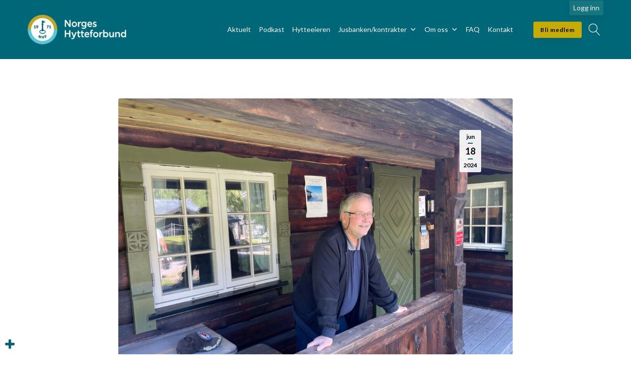

--- FILE ---
content_type: text/html; charset=UTF-8
request_url: https://hytteforbund.no/gausdal-kommune-tilsidesetter-sivilombudets-uttalelse/
body_size: 25303
content:
<!DOCTYPE html>
<html lang="nb-NO" >
<head>
<meta charset="UTF-8">
<meta name="viewport" content="width=device-width, initial-scale=1.0">
<!-- WP_HEAD() START -->
<link rel="preload" as="style" href="https://fonts.googleapis.com/css?family=Lato:300,600,regular,|Merriweather:300,500,700,|Lato:100,200,300,400,500,600,700,800,900" >
<link rel="stylesheet" href="https://fonts.googleapis.com/css?family=Lato:300,600,regular,|Merriweather:300,500,700,|Lato:100,200,300,400,500,600,700,800,900">
<meta name='robots' content='index, follow, max-image-preview:large, max-snippet:-1, max-video-preview:-1' />
	<style>img:is([sizes="auto" i], [sizes^="auto," i]) { contain-intrinsic-size: 3000px 1500px }</style>
	
	<!-- This site is optimized with the Yoast SEO Premium plugin v26.1 (Yoast SEO v26.1.1) - https://yoast.com/wordpress/plugins/seo/ -->
	<title>Gausdal kommune tilsidesetter Sivilombudets uttalelse - Norges Hytteforbund</title>
	<meta name="description" content="Siden 2022 har hytteeiere i Gausdal kommune hevdet at kommunens retaksering av fritidsboliger bryter med lovens bestemmelser. Nylig har Sivilombudet gitt hytteeierne medhold og samtidig kritisert kommunen." />
	<link rel="canonical" href="https://hytteforbund.no/gausdal-kommune-tilsidesetter-sivilombudets-uttalelse/" />
	<meta property="og:locale" content="nb_NO" />
	<meta property="og:type" content="article" />
	<meta property="og:title" content="Gausdal kommune tilsidesetter Sivilombudets uttalelse" />
	<meta property="og:description" content="Siden 2022 har hytteeiere i Gausdal kommune hevdet at kommunens retaksering av fritidsboliger bryter med lovens bestemmelser. Nylig har Sivilombudet gitt hytteeierne medhold og samtidig kritisert kommunen." />
	<meta property="og:url" content="https://hytteforbund.no/gausdal-kommune-tilsidesetter-sivilombudets-uttalelse/" />
	<meta property="og:site_name" content="Norges Hytteforbund" />
	<meta property="article:publisher" content="https://www.facebook.com/NorgesHytteforbund/" />
	<meta property="article:published_time" content="2024-06-18T14:27:21+00:00" />
	<meta property="article:modified_time" content="2024-08-18T07:26:44+00:00" />
	<meta property="og:image" content="https://hytteforbund.no/wp-content/uploads/2022/09/Trond-G.-Hagen-Norges-Hytteforbund-_3-scaled.jpeg" />
	<meta property="og:image:width" content="2560" />
	<meta property="og:image:height" content="1920" />
	<meta property="og:image:type" content="image/jpeg" />
	<meta name="author" content="Erik Helli" />
	<meta name="twitter:card" content="summary_large_image" />
	<meta name="twitter:label1" content="Skrevet av" />
	<meta name="twitter:data1" content="Erik Helli" />
	<meta name="twitter:label2" content="Ansl. lesetid" />
	<meta name="twitter:data2" content="2 minutter" />
	<script type="application/ld+json" class="yoast-schema-graph">{"@context":"https://schema.org","@graph":[{"@type":"Article","@id":"https://hytteforbund.no/gausdal-kommune-tilsidesetter-sivilombudets-uttalelse/#article","isPartOf":{"@id":"https://hytteforbund.no/gausdal-kommune-tilsidesetter-sivilombudets-uttalelse/"},"author":{"name":"Erik Helli","@id":"https://hytteforbund.no/#/schema/person/3b35f32ab1d0c8b9b6230adece52bc83"},"headline":"Gausdal kommune tilsidesetter Sivilombudets uttalelse","datePublished":"2024-06-18T14:27:21+00:00","dateModified":"2024-08-18T07:26:44+00:00","mainEntityOfPage":{"@id":"https://hytteforbund.no/gausdal-kommune-tilsidesetter-sivilombudets-uttalelse/"},"wordCount":237,"commentCount":0,"publisher":{"@id":"https://hytteforbund.no/#organization"},"image":{"@id":"https://hytteforbund.no/gausdal-kommune-tilsidesetter-sivilombudets-uttalelse/#primaryimage"},"thumbnailUrl":"https://hytteforbund.no/wp-content/uploads/2022/09/Trond-G.-Hagen-Norges-Hytteforbund-_3-scaled.jpeg","keywords":["einendomsskatt Gausdal kommune","retaksering av eindomsskatt","sivilombudet"],"articleSection":["Aktuelt","Nyhetsarkiv"],"inLanguage":"nb-NO","potentialAction":[{"@type":"CommentAction","name":"Comment","target":["https://hytteforbund.no/gausdal-kommune-tilsidesetter-sivilombudets-uttalelse/#respond"]}]},{"@type":"WebPage","@id":"https://hytteforbund.no/gausdal-kommune-tilsidesetter-sivilombudets-uttalelse/","url":"https://hytteforbund.no/gausdal-kommune-tilsidesetter-sivilombudets-uttalelse/","name":"Gausdal kommune tilsidesetter Sivilombudets uttalelse - Norges Hytteforbund","isPartOf":{"@id":"https://hytteforbund.no/#website"},"primaryImageOfPage":{"@id":"https://hytteforbund.no/gausdal-kommune-tilsidesetter-sivilombudets-uttalelse/#primaryimage"},"image":{"@id":"https://hytteforbund.no/gausdal-kommune-tilsidesetter-sivilombudets-uttalelse/#primaryimage"},"thumbnailUrl":"https://hytteforbund.no/wp-content/uploads/2022/09/Trond-G.-Hagen-Norges-Hytteforbund-_3-scaled.jpeg","datePublished":"2024-06-18T14:27:21+00:00","dateModified":"2024-08-18T07:26:44+00:00","description":"Siden 2022 har hytteeiere i Gausdal kommune hevdet at kommunens retaksering av fritidsboliger bryter med lovens bestemmelser. Nylig har Sivilombudet gitt hytteeierne medhold og samtidig kritisert kommunen.","breadcrumb":{"@id":"https://hytteforbund.no/gausdal-kommune-tilsidesetter-sivilombudets-uttalelse/#breadcrumb"},"inLanguage":"nb-NO","potentialAction":[{"@type":"ReadAction","target":["https://hytteforbund.no/gausdal-kommune-tilsidesetter-sivilombudets-uttalelse/"]}]},{"@type":"ImageObject","inLanguage":"nb-NO","@id":"https://hytteforbund.no/gausdal-kommune-tilsidesetter-sivilombudets-uttalelse/#primaryimage","url":"https://hytteforbund.no/wp-content/uploads/2022/09/Trond-G.-Hagen-Norges-Hytteforbund-_3-scaled.jpeg","contentUrl":"https://hytteforbund.no/wp-content/uploads/2022/09/Trond-G.-Hagen-Norges-Hytteforbund-_3-scaled.jpeg","width":2560,"height":1920},{"@type":"BreadcrumbList","@id":"https://hytteforbund.no/gausdal-kommune-tilsidesetter-sivilombudets-uttalelse/#breadcrumb","itemListElement":[{"@type":"ListItem","position":1,"name":"Hjem","item":"https://hytteforbund.no/"},{"@type":"ListItem","position":2,"name":"Gausdal kommune tilsidesetter Sivilombudets uttalelse"}]},{"@type":"WebSite","@id":"https://hytteforbund.no/#website","url":"https://hytteforbund.no/","name":"Norges Hytteforbund","description":"Til nytte for deg og din hytte","publisher":{"@id":"https://hytteforbund.no/#organization"},"potentialAction":[{"@type":"SearchAction","target":{"@type":"EntryPoint","urlTemplate":"https://hytteforbund.no/?s={search_term_string}"},"query-input":{"@type":"PropertyValueSpecification","valueRequired":true,"valueName":"search_term_string"}}],"inLanguage":"nb-NO"},{"@type":"Organization","@id":"https://hytteforbund.no/#organization","name":"Norges Hytteforbund","url":"https://hytteforbund.no/","logo":{"@type":"ImageObject","inLanguage":"nb-NO","@id":"https://hytteforbund.no/#/schema/logo/image/","url":"http://hytteforbund.no/wp-content/uploads/cropped-favicon.png","contentUrl":"http://hytteforbund.no/wp-content/uploads/cropped-favicon.png","width":512,"height":512,"caption":"Norges Hytteforbund"},"image":{"@id":"https://hytteforbund.no/#/schema/logo/image/"},"sameAs":["https://www.facebook.com/NorgesHytteforbund/","https://www.instagram.com/norgeshytteforbund/"]},{"@type":"Person","@id":"https://hytteforbund.no/#/schema/person/3b35f32ab1d0c8b9b6230adece52bc83","name":"Erik Helli","image":{"@type":"ImageObject","inLanguage":"nb-NO","@id":"https://hytteforbund.no/#/schema/person/image/","url":"https://secure.gravatar.com/avatar/1744bf468b6b54916798019b1e2633db0edd8c5dcf3f49a0f852ad7af3647cc3?s=96&d=mm&r=g","contentUrl":"https://secure.gravatar.com/avatar/1744bf468b6b54916798019b1e2633db0edd8c5dcf3f49a0f852ad7af3647cc3?s=96&d=mm&r=g","caption":"Erik Helli"},"url":"https://hytteforbund.no/author/erik/"}]}</script>
	<!-- / Yoast SEO Premium plugin. -->


<link rel="alternate" type="application/rss+xml" title="Norges Hytteforbund &raquo; Gausdal kommune tilsidesetter Sivilombudets uttalelse kommentarstrøm" href="https://hytteforbund.no/gausdal-kommune-tilsidesetter-sivilombudets-uttalelse/feed/" />
		<!-- This site uses the Google Analytics by MonsterInsights plugin v9.9.0 - Using Analytics tracking - https://www.monsterinsights.com/ -->
							<script src="//www.googletagmanager.com/gtag/js?id=G-8B4VRH3ZKY"  data-cfasync="false" data-wpfc-render="false" type="text/javascript" async></script>
			<script data-cfasync="false" data-wpfc-render="false" type="text/javascript">
				var mi_version = '9.9.0';
				var mi_track_user = true;
				var mi_no_track_reason = '';
								var MonsterInsightsDefaultLocations = {"page_location":"https:\/\/hytteforbund.no\/gausdal-kommune-tilsidesetter-sivilombudets-uttalelse\/"};
								if ( typeof MonsterInsightsPrivacyGuardFilter === 'function' ) {
					var MonsterInsightsLocations = (typeof MonsterInsightsExcludeQuery === 'object') ? MonsterInsightsPrivacyGuardFilter( MonsterInsightsExcludeQuery ) : MonsterInsightsPrivacyGuardFilter( MonsterInsightsDefaultLocations );
				} else {
					var MonsterInsightsLocations = (typeof MonsterInsightsExcludeQuery === 'object') ? MonsterInsightsExcludeQuery : MonsterInsightsDefaultLocations;
				}

								var disableStrs = [
										'ga-disable-G-8B4VRH3ZKY',
									];

				/* Function to detect opted out users */
				function __gtagTrackerIsOptedOut() {
					for (var index = 0; index < disableStrs.length; index++) {
						if (document.cookie.indexOf(disableStrs[index] + '=true') > -1) {
							return true;
						}
					}

					return false;
				}

				/* Disable tracking if the opt-out cookie exists. */
				if (__gtagTrackerIsOptedOut()) {
					for (var index = 0; index < disableStrs.length; index++) {
						window[disableStrs[index]] = true;
					}
				}

				/* Opt-out function */
				function __gtagTrackerOptout() {
					for (var index = 0; index < disableStrs.length; index++) {
						document.cookie = disableStrs[index] + '=true; expires=Thu, 31 Dec 2099 23:59:59 UTC; path=/';
						window[disableStrs[index]] = true;
					}
				}

				if ('undefined' === typeof gaOptout) {
					function gaOptout() {
						__gtagTrackerOptout();
					}
				}
								window.dataLayer = window.dataLayer || [];

				window.MonsterInsightsDualTracker = {
					helpers: {},
					trackers: {},
				};
				if (mi_track_user) {
					function __gtagDataLayer() {
						dataLayer.push(arguments);
					}

					function __gtagTracker(type, name, parameters) {
						if (!parameters) {
							parameters = {};
						}

						if (parameters.send_to) {
							__gtagDataLayer.apply(null, arguments);
							return;
						}

						if (type === 'event') {
														parameters.send_to = monsterinsights_frontend.v4_id;
							var hookName = name;
							if (typeof parameters['event_category'] !== 'undefined') {
								hookName = parameters['event_category'] + ':' + name;
							}

							if (typeof MonsterInsightsDualTracker.trackers[hookName] !== 'undefined') {
								MonsterInsightsDualTracker.trackers[hookName](parameters);
							} else {
								__gtagDataLayer('event', name, parameters);
							}
							
						} else {
							__gtagDataLayer.apply(null, arguments);
						}
					}

					__gtagTracker('js', new Date());
					__gtagTracker('set', {
						'developer_id.dZGIzZG': true,
											});
					if ( MonsterInsightsLocations.page_location ) {
						__gtagTracker('set', MonsterInsightsLocations);
					}
										__gtagTracker('config', 'G-8B4VRH3ZKY', {"forceSSL":"true","link_attribution":"true"} );
										window.gtag = __gtagTracker;										(function () {
						/* https://developers.google.com/analytics/devguides/collection/analyticsjs/ */
						/* ga and __gaTracker compatibility shim. */
						var noopfn = function () {
							return null;
						};
						var newtracker = function () {
							return new Tracker();
						};
						var Tracker = function () {
							return null;
						};
						var p = Tracker.prototype;
						p.get = noopfn;
						p.set = noopfn;
						p.send = function () {
							var args = Array.prototype.slice.call(arguments);
							args.unshift('send');
							__gaTracker.apply(null, args);
						};
						var __gaTracker = function () {
							var len = arguments.length;
							if (len === 0) {
								return;
							}
							var f = arguments[len - 1];
							if (typeof f !== 'object' || f === null || typeof f.hitCallback !== 'function') {
								if ('send' === arguments[0]) {
									var hitConverted, hitObject = false, action;
									if ('event' === arguments[1]) {
										if ('undefined' !== typeof arguments[3]) {
											hitObject = {
												'eventAction': arguments[3],
												'eventCategory': arguments[2],
												'eventLabel': arguments[4],
												'value': arguments[5] ? arguments[5] : 1,
											}
										}
									}
									if ('pageview' === arguments[1]) {
										if ('undefined' !== typeof arguments[2]) {
											hitObject = {
												'eventAction': 'page_view',
												'page_path': arguments[2],
											}
										}
									}
									if (typeof arguments[2] === 'object') {
										hitObject = arguments[2];
									}
									if (typeof arguments[5] === 'object') {
										Object.assign(hitObject, arguments[5]);
									}
									if ('undefined' !== typeof arguments[1].hitType) {
										hitObject = arguments[1];
										if ('pageview' === hitObject.hitType) {
											hitObject.eventAction = 'page_view';
										}
									}
									if (hitObject) {
										action = 'timing' === arguments[1].hitType ? 'timing_complete' : hitObject.eventAction;
										hitConverted = mapArgs(hitObject);
										__gtagTracker('event', action, hitConverted);
									}
								}
								return;
							}

							function mapArgs(args) {
								var arg, hit = {};
								var gaMap = {
									'eventCategory': 'event_category',
									'eventAction': 'event_action',
									'eventLabel': 'event_label',
									'eventValue': 'event_value',
									'nonInteraction': 'non_interaction',
									'timingCategory': 'event_category',
									'timingVar': 'name',
									'timingValue': 'value',
									'timingLabel': 'event_label',
									'page': 'page_path',
									'location': 'page_location',
									'title': 'page_title',
									'referrer' : 'page_referrer',
								};
								for (arg in args) {
																		if (!(!args.hasOwnProperty(arg) || !gaMap.hasOwnProperty(arg))) {
										hit[gaMap[arg]] = args[arg];
									} else {
										hit[arg] = args[arg];
									}
								}
								return hit;
							}

							try {
								f.hitCallback();
							} catch (ex) {
							}
						};
						__gaTracker.create = newtracker;
						__gaTracker.getByName = newtracker;
						__gaTracker.getAll = function () {
							return [];
						};
						__gaTracker.remove = noopfn;
						__gaTracker.loaded = true;
						window['__gaTracker'] = __gaTracker;
					})();
									} else {
										console.log("");
					(function () {
						function __gtagTracker() {
							return null;
						}

						window['__gtagTracker'] = __gtagTracker;
						window['gtag'] = __gtagTracker;
					})();
									}
			</script>
			
							<!-- / Google Analytics by MonsterInsights -->
		<link rel='stylesheet' id='wp-block-library-css' href='https://hytteforbund.no/wp-includes/css/dist/block-library/style.min.css?ver=6.8.3' type='text/css' media='all' />
<style id='classic-theme-styles-inline-css' type='text/css'>
/*! This file is auto-generated */
.wp-block-button__link{color:#fff;background-color:#32373c;border-radius:9999px;box-shadow:none;text-decoration:none;padding:calc(.667em + 2px) calc(1.333em + 2px);font-size:1.125em}.wp-block-file__button{background:#32373c;color:#fff;text-decoration:none}
</style>
<style id='global-styles-inline-css' type='text/css'>
:root{--wp--preset--aspect-ratio--square: 1;--wp--preset--aspect-ratio--4-3: 4/3;--wp--preset--aspect-ratio--3-4: 3/4;--wp--preset--aspect-ratio--3-2: 3/2;--wp--preset--aspect-ratio--2-3: 2/3;--wp--preset--aspect-ratio--16-9: 16/9;--wp--preset--aspect-ratio--9-16: 9/16;--wp--preset--color--black: #000000;--wp--preset--color--cyan-bluish-gray: #abb8c3;--wp--preset--color--white: #ffffff;--wp--preset--color--pale-pink: #f78da7;--wp--preset--color--vivid-red: #cf2e2e;--wp--preset--color--luminous-vivid-orange: #ff6900;--wp--preset--color--luminous-vivid-amber: #fcb900;--wp--preset--color--light-green-cyan: #7bdcb5;--wp--preset--color--vivid-green-cyan: #00d084;--wp--preset--color--pale-cyan-blue: #8ed1fc;--wp--preset--color--vivid-cyan-blue: #0693e3;--wp--preset--color--vivid-purple: #9b51e0;--wp--preset--gradient--vivid-cyan-blue-to-vivid-purple: linear-gradient(135deg,rgba(6,147,227,1) 0%,rgb(155,81,224) 100%);--wp--preset--gradient--light-green-cyan-to-vivid-green-cyan: linear-gradient(135deg,rgb(122,220,180) 0%,rgb(0,208,130) 100%);--wp--preset--gradient--luminous-vivid-amber-to-luminous-vivid-orange: linear-gradient(135deg,rgba(252,185,0,1) 0%,rgba(255,105,0,1) 100%);--wp--preset--gradient--luminous-vivid-orange-to-vivid-red: linear-gradient(135deg,rgba(255,105,0,1) 0%,rgb(207,46,46) 100%);--wp--preset--gradient--very-light-gray-to-cyan-bluish-gray: linear-gradient(135deg,rgb(238,238,238) 0%,rgb(169,184,195) 100%);--wp--preset--gradient--cool-to-warm-spectrum: linear-gradient(135deg,rgb(74,234,220) 0%,rgb(151,120,209) 20%,rgb(207,42,186) 40%,rgb(238,44,130) 60%,rgb(251,105,98) 80%,rgb(254,248,76) 100%);--wp--preset--gradient--blush-light-purple: linear-gradient(135deg,rgb(255,206,236) 0%,rgb(152,150,240) 100%);--wp--preset--gradient--blush-bordeaux: linear-gradient(135deg,rgb(254,205,165) 0%,rgb(254,45,45) 50%,rgb(107,0,62) 100%);--wp--preset--gradient--luminous-dusk: linear-gradient(135deg,rgb(255,203,112) 0%,rgb(199,81,192) 50%,rgb(65,88,208) 100%);--wp--preset--gradient--pale-ocean: linear-gradient(135deg,rgb(255,245,203) 0%,rgb(182,227,212) 50%,rgb(51,167,181) 100%);--wp--preset--gradient--electric-grass: linear-gradient(135deg,rgb(202,248,128) 0%,rgb(113,206,126) 100%);--wp--preset--gradient--midnight: linear-gradient(135deg,rgb(2,3,129) 0%,rgb(40,116,252) 100%);--wp--preset--font-size--small: 13px;--wp--preset--font-size--medium: 20px;--wp--preset--font-size--large: 36px;--wp--preset--font-size--x-large: 42px;--wp--preset--spacing--20: 0.44rem;--wp--preset--spacing--30: 0.67rem;--wp--preset--spacing--40: 1rem;--wp--preset--spacing--50: 1.5rem;--wp--preset--spacing--60: 2.25rem;--wp--preset--spacing--70: 3.38rem;--wp--preset--spacing--80: 5.06rem;--wp--preset--shadow--natural: 6px 6px 9px rgba(0, 0, 0, 0.2);--wp--preset--shadow--deep: 12px 12px 50px rgba(0, 0, 0, 0.4);--wp--preset--shadow--sharp: 6px 6px 0px rgba(0, 0, 0, 0.2);--wp--preset--shadow--outlined: 6px 6px 0px -3px rgba(255, 255, 255, 1), 6px 6px rgba(0, 0, 0, 1);--wp--preset--shadow--crisp: 6px 6px 0px rgba(0, 0, 0, 1);}:where(.is-layout-flex){gap: 0.5em;}:where(.is-layout-grid){gap: 0.5em;}body .is-layout-flex{display: flex;}.is-layout-flex{flex-wrap: wrap;align-items: center;}.is-layout-flex > :is(*, div){margin: 0;}body .is-layout-grid{display: grid;}.is-layout-grid > :is(*, div){margin: 0;}:where(.wp-block-columns.is-layout-flex){gap: 2em;}:where(.wp-block-columns.is-layout-grid){gap: 2em;}:where(.wp-block-post-template.is-layout-flex){gap: 1.25em;}:where(.wp-block-post-template.is-layout-grid){gap: 1.25em;}.has-black-color{color: var(--wp--preset--color--black) !important;}.has-cyan-bluish-gray-color{color: var(--wp--preset--color--cyan-bluish-gray) !important;}.has-white-color{color: var(--wp--preset--color--white) !important;}.has-pale-pink-color{color: var(--wp--preset--color--pale-pink) !important;}.has-vivid-red-color{color: var(--wp--preset--color--vivid-red) !important;}.has-luminous-vivid-orange-color{color: var(--wp--preset--color--luminous-vivid-orange) !important;}.has-luminous-vivid-amber-color{color: var(--wp--preset--color--luminous-vivid-amber) !important;}.has-light-green-cyan-color{color: var(--wp--preset--color--light-green-cyan) !important;}.has-vivid-green-cyan-color{color: var(--wp--preset--color--vivid-green-cyan) !important;}.has-pale-cyan-blue-color{color: var(--wp--preset--color--pale-cyan-blue) !important;}.has-vivid-cyan-blue-color{color: var(--wp--preset--color--vivid-cyan-blue) !important;}.has-vivid-purple-color{color: var(--wp--preset--color--vivid-purple) !important;}.has-black-background-color{background-color: var(--wp--preset--color--black) !important;}.has-cyan-bluish-gray-background-color{background-color: var(--wp--preset--color--cyan-bluish-gray) !important;}.has-white-background-color{background-color: var(--wp--preset--color--white) !important;}.has-pale-pink-background-color{background-color: var(--wp--preset--color--pale-pink) !important;}.has-vivid-red-background-color{background-color: var(--wp--preset--color--vivid-red) !important;}.has-luminous-vivid-orange-background-color{background-color: var(--wp--preset--color--luminous-vivid-orange) !important;}.has-luminous-vivid-amber-background-color{background-color: var(--wp--preset--color--luminous-vivid-amber) !important;}.has-light-green-cyan-background-color{background-color: var(--wp--preset--color--light-green-cyan) !important;}.has-vivid-green-cyan-background-color{background-color: var(--wp--preset--color--vivid-green-cyan) !important;}.has-pale-cyan-blue-background-color{background-color: var(--wp--preset--color--pale-cyan-blue) !important;}.has-vivid-cyan-blue-background-color{background-color: var(--wp--preset--color--vivid-cyan-blue) !important;}.has-vivid-purple-background-color{background-color: var(--wp--preset--color--vivid-purple) !important;}.has-black-border-color{border-color: var(--wp--preset--color--black) !important;}.has-cyan-bluish-gray-border-color{border-color: var(--wp--preset--color--cyan-bluish-gray) !important;}.has-white-border-color{border-color: var(--wp--preset--color--white) !important;}.has-pale-pink-border-color{border-color: var(--wp--preset--color--pale-pink) !important;}.has-vivid-red-border-color{border-color: var(--wp--preset--color--vivid-red) !important;}.has-luminous-vivid-orange-border-color{border-color: var(--wp--preset--color--luminous-vivid-orange) !important;}.has-luminous-vivid-amber-border-color{border-color: var(--wp--preset--color--luminous-vivid-amber) !important;}.has-light-green-cyan-border-color{border-color: var(--wp--preset--color--light-green-cyan) !important;}.has-vivid-green-cyan-border-color{border-color: var(--wp--preset--color--vivid-green-cyan) !important;}.has-pale-cyan-blue-border-color{border-color: var(--wp--preset--color--pale-cyan-blue) !important;}.has-vivid-cyan-blue-border-color{border-color: var(--wp--preset--color--vivid-cyan-blue) !important;}.has-vivid-purple-border-color{border-color: var(--wp--preset--color--vivid-purple) !important;}.has-vivid-cyan-blue-to-vivid-purple-gradient-background{background: var(--wp--preset--gradient--vivid-cyan-blue-to-vivid-purple) !important;}.has-light-green-cyan-to-vivid-green-cyan-gradient-background{background: var(--wp--preset--gradient--light-green-cyan-to-vivid-green-cyan) !important;}.has-luminous-vivid-amber-to-luminous-vivid-orange-gradient-background{background: var(--wp--preset--gradient--luminous-vivid-amber-to-luminous-vivid-orange) !important;}.has-luminous-vivid-orange-to-vivid-red-gradient-background{background: var(--wp--preset--gradient--luminous-vivid-orange-to-vivid-red) !important;}.has-very-light-gray-to-cyan-bluish-gray-gradient-background{background: var(--wp--preset--gradient--very-light-gray-to-cyan-bluish-gray) !important;}.has-cool-to-warm-spectrum-gradient-background{background: var(--wp--preset--gradient--cool-to-warm-spectrum) !important;}.has-blush-light-purple-gradient-background{background: var(--wp--preset--gradient--blush-light-purple) !important;}.has-blush-bordeaux-gradient-background{background: var(--wp--preset--gradient--blush-bordeaux) !important;}.has-luminous-dusk-gradient-background{background: var(--wp--preset--gradient--luminous-dusk) !important;}.has-pale-ocean-gradient-background{background: var(--wp--preset--gradient--pale-ocean) !important;}.has-electric-grass-gradient-background{background: var(--wp--preset--gradient--electric-grass) !important;}.has-midnight-gradient-background{background: var(--wp--preset--gradient--midnight) !important;}.has-small-font-size{font-size: var(--wp--preset--font-size--small) !important;}.has-medium-font-size{font-size: var(--wp--preset--font-size--medium) !important;}.has-large-font-size{font-size: var(--wp--preset--font-size--large) !important;}.has-x-large-font-size{font-size: var(--wp--preset--font-size--x-large) !important;}
:where(.wp-block-post-template.is-layout-flex){gap: 1.25em;}:where(.wp-block-post-template.is-layout-grid){gap: 1.25em;}
:where(.wp-block-columns.is-layout-flex){gap: 2em;}:where(.wp-block-columns.is-layout-grid){gap: 2em;}
:root :where(.wp-block-pullquote){font-size: 1.5em;line-height: 1.6;}
</style>
<link rel='stylesheet' id='oxygen-aos-css' href='https://hytteforbund.no/wp-content/plugins/oxygen/component-framework/vendor/aos/aos.css?ver=6.8.3' type='text/css' media='all' />
<link rel='stylesheet' id='oxygen-css' href='https://hytteforbund.no/wp-content/plugins/oxygen/component-framework/oxygen.css?ver=4.9.1' type='text/css' media='all' />
<link rel='stylesheet' id='core-sss-css' href='https://hytteforbund.no/wp-content/plugins/oxy-ninja/public/css/core-sss.min.css?ver=3.5.3' type='text/css' media='all' />
<style id='wpgb-head-inline-css' type='text/css'>
.wp-grid-builder:not(.wpgb-template),.wpgb-facet{opacity:0.01}.wpgb-facet fieldset{margin:0;padding:0;border:none;outline:none;box-shadow:none}.wpgb-facet fieldset:last-child{margin-bottom:40px;}.wpgb-facet fieldset legend.wpgb-sr-only{height:1px;width:1px}
</style>
<link rel='stylesheet' id='megamenu-css' href='https://hytteforbund.no/wp-content/uploads/maxmegamenu/style.css?ver=4db65b' type='text/css' media='all' />
<link rel='stylesheet' id='dashicons-css' href='https://hytteforbund.no/wp-includes/css/dashicons.min.css?ver=6.8.3' type='text/css' media='all' />
<link rel='stylesheet' id='splide-css' href='https://hytteforbund.no/wp-content/plugins/oxy-ninja/public/css/splide.min.css?ver=4.0.14' type='text/css' media='all' />
<link rel='stylesheet' id='searchwp-forms-css' href='https://hytteforbund.no/wp-content/plugins/searchwp-live-ajax-search/assets/styles/frontend/search-forms.min.css?ver=1.8.6' type='text/css' media='all' />
<link rel='stylesheet' id='searchwp-live-search-css' href='https://hytteforbund.no/wp-content/plugins/searchwp-live-ajax-search/assets/styles/style.min.css?ver=1.8.6' type='text/css' media='all' />
<style id='searchwp-live-search-inline-css' type='text/css'>
.searchwp-live-search-result .searchwp-live-search-result--title a {
  font-size: 16px;
}
.searchwp-live-search-result .searchwp-live-search-result--price {
  font-size: 14px;
}
.searchwp-live-search-result .searchwp-live-search-result--add-to-cart .button {
  font-size: 14px;
}

</style>
<script type="text/javascript" src="https://hytteforbund.no/wp-includes/js/jquery/jquery.min.js?ver=3.7.1" id="jquery-core-js"></script>
<script type="text/javascript" src="https://hytteforbund.no/wp-content/plugins/google-analytics-for-wordpress/assets/js/frontend-gtag.min.js?ver=9.9.0" id="monsterinsights-frontend-script-js" async="async" data-wp-strategy="async"></script>
<script data-cfasync="false" data-wpfc-render="false" type="text/javascript" id='monsterinsights-frontend-script-js-extra'>/* <![CDATA[ */
var monsterinsights_frontend = {"js_events_tracking":"true","download_extensions":"doc,pdf,ppt,zip,xls,docx,pptx,xlsx","inbound_paths":"[{\"path\":\"\\\/go\\\/\",\"label\":\"affiliate\"},{\"path\":\"\\\/recommend\\\/\",\"label\":\"affiliate\"}]","home_url":"https:\/\/hytteforbund.no","hash_tracking":"false","v4_id":"G-8B4VRH3ZKY"};/* ]]> */
</script>
<script type="text/javascript" src="https://hytteforbund.no/wp-content/plugins/oxygen/component-framework/vendor/aos/aos.js?ver=1" id="oxygen-aos-js"></script>
<script type="text/javascript" src="https://hytteforbund.no/wp-content/plugins/oxy-ninja/public/js/splide/splide.min.js?ver=4.0.14" id="splide-js"></script>
<script type="text/javascript" src="https://hytteforbund.no/wp-content/plugins/oxy-ninja/public/js/splide/splide-extension-auto-scroll.min.js?ver=0.5.2" id="splide-autoscroll-js"></script>
<link rel="https://api.w.org/" href="https://hytteforbund.no/wp-json/" /><link rel="alternate" title="JSON" type="application/json" href="https://hytteforbund.no/wp-json/wp/v2/posts/5933" /><link rel="EditURI" type="application/rsd+xml" title="RSD" href="https://hytteforbund.no/xmlrpc.php?rsd" />
<meta name="generator" content="WordPress 6.8.3" />
<link rel='shortlink' href='https://hytteforbund.no/?p=5933' />
<link rel="alternate" title="oEmbed (JSON)" type="application/json+oembed" href="https://hytteforbund.no/wp-json/oembed/1.0/embed?url=https%3A%2F%2Fhytteforbund.no%2Fgausdal-kommune-tilsidesetter-sivilombudets-uttalelse%2F" />
<link rel="alternate" title="oEmbed (XML)" type="text/xml+oembed" href="https://hytteforbund.no/wp-json/oembed/1.0/embed?url=https%3A%2F%2Fhytteforbund.no%2Fgausdal-kommune-tilsidesetter-sivilombudets-uttalelse%2F&#038;format=xml" />
<meta name = "format-detection" content = "telephone=no">
<meta charset="utf-8" />
<meta name="viewport" content="width=device-width, initial-scale=1.0" />
<!-- Google Tag Manager -->
<script data-type="lazy" data-src="[data-uri]"></script>
<!-- End Google Tag Manager -->
<noscript><style>.wp-grid-builder .wpgb-card.wpgb-card-hidden .wpgb-card-wrapper{opacity:1!important;visibility:visible!important;transform:none!important}.wpgb-facet {opacity:1!important;pointer-events:auto!important}.wpgb-facet *:not(.wpgb-pagination-facet){display:none}</style></noscript><link rel="icon" href="https://hytteforbund.no/wp-content/uploads/2024/10/cropped-blaa-32x32.png" sizes="32x32" />
<link rel="icon" href="https://hytteforbund.no/wp-content/uploads/2024/10/cropped-blaa-192x192.png" sizes="192x192" />
<link rel="apple-touch-icon" href="https://hytteforbund.no/wp-content/uploads/2024/10/cropped-blaa-180x180.png" />
<meta name="msapplication-TileImage" content="https://hytteforbund.no/wp-content/uploads/2024/10/cropped-blaa-270x270.png" />
		<style type="text/css" id="wp-custom-css">
			.entry-summary {
    display: none;
}

.c-archive-img img {
	height: 200px !important;
	width: 100%;
	object-fit: cover !important;
}

.c-archive-img .podcast-text-wrapper {
	display: none !important;
}


		</style>
		<style type="text/css">/** Mega Menu CSS: fs **/</style>
<link rel='stylesheet' id='oxygen-cache-5298-css' href='//hytteforbund.no/wp-content/uploads/oxygen/css/5298.css?cache=1730284628&#038;ver=6.8.3' type='text/css' media='all' />
<link rel='stylesheet' id='oxygen-cache-2908-css' href='//hytteforbund.no/wp-content/uploads/oxygen/css/2908.css?cache=1759210072&#038;ver=6.8.3' type='text/css' media='all' />
<link rel='stylesheet' id='oxygen-universal-styles-css' href='//hytteforbund.no/wp-content/uploads/oxygen/css/universal.css?cache=1762944721&#038;ver=6.8.3' type='text/css' media='all' />
<!-- END OF WP_HEAD() -->
</head>
<body class="wp-singular post-template-default single single-post postid-5933 single-format-standard wp-custom-logo wp-theme-oxygen-is-not-a-theme  wp-embed-responsive oxygen-body mega-menu-max-mega-menu-2" >

<!-- Google Tag Manager (noscript) -->
<noscript><iframe src="https://www.googletagmanager.com/ns.html?id=GTM-P8CVH6LP"
height="0" width="0" style="display:none;visibility:hidden"></iframe></noscript>
<!-- End Google Tag Manager (noscript) -->


						<header id="_header-2-5298" class="oxy-header-wrapper oxy-sticky-header oxy-overlay-header oxy-header" ><div id="_header_row-3-5298" class="oxy-header-row" ><div class="oxy-header-container"><div id="_header_left-4-5298" class="oxy-header-left" ><a id="link-5-5298" class="ct-link c-margin-right-l" href="/"   ><img  id="image-6-5298" alt="Logo" src="http://hytteforbund.no/wp-content/uploads/2024/10/blaa-hvit-NHFlogo.png" class="ct-image"/></a></div><div id="_header_center-21-5298" class="oxy-header-center" ></div><div id="_header_right-22-5298" class="oxy-header-right" ><div id="shortcode-23-5298" class="ct-shortcode c-margin-right-m" ><div id="mega-menu-wrap-max_mega_menu_2" class="mega-menu-wrap"><div class="mega-menu-toggle"><div class="mega-toggle-blocks-left"></div><div class="mega-toggle-blocks-center"></div><div class="mega-toggle-blocks-right"><div class='mega-toggle-block mega-menu-toggle-animated-block mega-toggle-block-0' id='mega-toggle-block-0'><button aria-label="Toggle Menu" class="mega-toggle-animated mega-toggle-animated-slider" type="button" aria-expanded="false">
                  <span class="mega-toggle-animated-box">
                    <span class="mega-toggle-animated-inner"></span>
                  </span>
                </button></div></div></div><ul id="mega-menu-max_mega_menu_2" class="mega-menu max-mega-menu mega-menu-horizontal mega-no-js" data-event="hover_intent" data-effect="slide" data-effect-speed="200" data-effect-mobile="disabled" data-effect-speed-mobile="0" data-mobile-force-width="false" data-second-click="go" data-document-click="collapse" data-vertical-behaviour="standard" data-breakpoint="990" data-unbind="true" data-mobile-state="collapse_all" data-mobile-direction="vertical" data-hover-intent-timeout="300" data-hover-intent-interval="100"><li class="mega-menu-item mega-menu-item-type-post_type mega-menu-item-object-page mega-current_page_parent mega-align-bottom-left mega-menu-flyout mega-menu-item-6455" id="mega-menu-item-6455"><a class="mega-menu-link" href="https://hytteforbund.no/nyhetsarkiv/" tabindex="0">Aktuelt</a></li><li class="mega-menu-item mega-menu-item-type-taxonomy mega-menu-item-object-category mega-align-bottom-left mega-menu-flyout mega-menu-item-6623" id="mega-menu-item-6623"><a class="mega-menu-link" href="https://hytteforbund.no/kategori/podkast/" tabindex="0">Podkast</a></li><li class="mega-menu-item mega-menu-item-type-post_type mega-menu-item-object-page mega-align-bottom-left mega-menu-flyout mega-menu-item-6457" id="mega-menu-item-6457"><a class="mega-menu-link" href="https://hytteforbund.no/media/medlemsblad/" tabindex="0">Hytteeieren</a></li><li class="mega-menu-item mega-menu-item-type-custom mega-menu-item-object-custom mega-menu-item-has-children mega-align-bottom-left mega-menu-flyout mega-menu-item-6458" id="mega-menu-item-6458"><a class="mega-menu-link" href="#" aria-expanded="false" tabindex="0">Jusbanken/kontrakter<span class="mega-indicator" aria-hidden="true"></span></a>
<ul class="mega-sub-menu">
<li class="mega-menu-item mega-menu-item-type-post_type mega-menu-item-object-page mega-menu-item-6474" id="mega-menu-item-6474"><a class="mega-menu-link" href="https://hytteforbund.no/jusbanken/">Jusbanken</a></li><li class="mega-menu-item mega-menu-item-type-post_type mega-menu-item-object-page mega-menu-item-6475" id="mega-menu-item-6475"><a class="mega-menu-link" href="https://hytteforbund.no/maler-og-kontrakter-fra-nhf/">Maler -og kontrakter fra NHF</a></li></ul>
</li><li class="mega-menu-item mega-menu-item-type-post_type mega-menu-item-object-page mega-menu-item-has-children mega-align-bottom-left mega-menu-flyout mega-menu-item-6460" id="mega-menu-item-6460"><a class="mega-menu-link" href="https://hytteforbund.no/om/norges-hytteforbund/" aria-expanded="false" tabindex="0">Om oss<span class="mega-indicator" aria-hidden="true"></span></a>
<ul class="mega-sub-menu">
<li class="mega-menu-item mega-menu-item-type-post_type mega-menu-item-object-page mega-menu-item-6476" id="mega-menu-item-6476"><a class="mega-menu-link" href="https://hytteforbund.no/om/norges-hytteforbund/">Dette er Norges Hytteforbund</a></li><li class="mega-menu-item mega-menu-item-type-post_type mega-menu-item-object-page mega-menu-item-6477" id="mega-menu-item-6477"><a class="mega-menu-link" href="https://hytteforbund.no/om/styre-og-sekretariat/">Styre og sekretariat i NHF</a></li><li class="mega-menu-item mega-menu-item-type-post_type mega-menu-item-object-page mega-menu-item-6478" id="mega-menu-item-6478"><a class="mega-menu-link" href="https://hytteforbund.no/om/vedtektene/">Vedtektene</a></li><li class="mega-menu-item mega-menu-item-type-post_type mega-menu-item-object-page mega-menu-item-6545" id="mega-menu-item-6545"><a class="mega-menu-link" href="https://hytteforbund.no/fordeler/">Partnere</a></li><li class="mega-menu-item mega-menu-item-type-post_type mega-menu-item-object-page mega-menu-item-6534" id="mega-menu-item-6534"><a class="mega-menu-link" href="https://hytteforbund.no/strategidokument-for-nhf/">Strategidokument for NHF</a></li><li class="mega-menu-item mega-menu-item-type-post_type mega-menu-item-object-page mega-menu-item-6480" id="mega-menu-item-6480"><a class="mega-menu-link" href="https://hytteforbund.no/hytte-og-fritidspolitikk/">Hytte- og fritidspolitikk</a></li><li class="mega-menu-item mega-menu-item-type-post_type mega-menu-item-object-page mega-menu-item-6481" id="mega-menu-item-6481"><a class="mega-menu-link" href="https://hytteforbund.no/media/horingsuttalelser/">Høringsuttalelser</a></li><li class="mega-menu-item mega-menu-item-type-post_type mega-menu-item-object-page mega-menu-item-6479" id="mega-menu-item-6479"><a class="mega-menu-link" href="https://hytteforbund.no/om/velforeninger/">Velforeninger</a></li><li class="mega-menu-item mega-menu-item-type-post_type mega-menu-item-object-page mega-menu-item-6556" id="mega-menu-item-6556"><a class="mega-menu-link" href="https://hytteforbund.no/media/norges-hytteforbund-i-media/">Media</a></li></ul>
</li><li class="mega-menu-item mega-menu-item-type-post_type mega-menu-item-object-page mega-align-bottom-left mega-menu-flyout mega-menu-item-6544" id="mega-menu-item-6544"><a class="mega-menu-link" href="https://hytteforbund.no/faq-ofte-stilte-sporsmal/" tabindex="0">FAQ</a></li><li class="mega-menu-item mega-menu-item-type-post_type mega-menu-item-object-page mega-align-bottom-left mega-menu-flyout mega-menu-item-6461" id="mega-menu-item-6461"><a class="mega-menu-link" href="https://hytteforbund.no/kontakt/" tabindex="0">Kontakt</a></li></ul></div></div><a id="link_text-24-5298" class="ct-link-text c-btn-s c-transition c-btn-secondary" href="https://hytteforbund.no/bli-medlem/bli-medlem-i-norges-hytteforbund/"   >Bli medlem</a>
		<div id="-header-search-25-5298" class="oxy-header-search" ><button aria-label="Open search" class="oxy-header-search_toggle oxy-header-search_toggle-open" data-prevent-scroll="true"><span class="oxy-header-search_toggle-text"></span><svg class="oxy-header-search_open-icon" id="open-header-search-25-5298-icon"><use xlink:href="#Lineariconsicon-magnifier"></use></svg></button><form role="search" method="get" class="oxy-header-search_form" action="https://hytteforbund.no/">
                    <div class="oxy-header-container">
                    <label>
                        <span class="screen-reader-text">Søk etter:</span>
                        <input  type="search" class="oxy-header-search_search-field" placeholder="Gjør et søk ..." value="" name="s" data-swplive="true" data-swpengine="default" data-swpconfig="default" title="Søk etter:" />
                    </label><button aria-label="Close search" type=button class="oxy-header-search_toggle"><svg class="oxy-header-search_close-icon" id="close-header-search-25-5298-icon"><use xlink:href="#Lineariconsicon-cross"></use></svg></button><input type="submit" class="search-submit" value="Søk" /></div></form></div>

		
		<div id="-burger-trigger-26-5298" class="oxy-burger-trigger" ><button aria-label="Open menu" data-touch="click"  class="hamburger hamburger--slider" type="button"><span class="hamburger-box"><span class="hamburger-inner"></span></span></button></div>

		<a id="link_text-32-5298" class="ct-link-text c-shadow c-transition" href="https://hytteforbund.no/medlem/logg-inn/"   >Logg inn</a></div></div></div></header>
				<script type="text/javascript">
			jQuery(document).ready(function() {
				var selector = "#_header-2-5298",
					scrollval = parseInt("1");
				if (!scrollval || scrollval < 1) {
											jQuery("body").css("margin-top", jQuery(selector).outerHeight());
						jQuery(selector).addClass("oxy-sticky-header-active");
									}
				else {
					var scrollTopOld = 0;
					jQuery(window).scroll(function() {
						if (!jQuery('body').hasClass('oxy-nav-menu-prevent-overflow')) {
							if (jQuery(this).scrollTop() > scrollval 
																) {
								if (
																		!jQuery(selector).hasClass("oxy-sticky-header-active")) {
									if (jQuery(selector).css('position')!='absolute') {
										jQuery("body").css("margin-top", jQuery(selector).outerHeight());
									}
									jQuery(selector)
										.addClass("oxy-sticky-header-active")
																	}
							}
							else {
								jQuery(selector)
									.removeClass("oxy-sticky-header-fade-in")
									.removeClass("oxy-sticky-header-active");
								if (jQuery(selector).css('position')!='absolute') {
									jQuery("body").css("margin-top", "");
								}
							}
							scrollTopOld = jQuery(this).scrollTop();
						}
					})
				}
			});
		</script><main id="div_block-148-2906" class="ct-div-block" ><section id="section-107-2908" class="ct-section" ><div class="ct-section-inner-wrap"><div id="div_block-287-2908" class="ct-div-block" ><div id="div_block-109-2908" class="ct-div-block" ><div id="div_block-466-2908" class="ct-div-block" ><img  id="image-111-2908" alt="" src="https://hytteforbund.no/wp-content/uploads/2022/09/Trond-G.-Hagen-Norges-Hytteforbund-_3-1024x768.jpeg" class="ct-image c-rounded"/><div id="div_block-682-2908" class="ct-div-block" ><div id="text_block-683-2908" class="ct-text-block" ><span id="span-684-2908" class="ct-span" ></span></div></div><div id="div_block-634-2908" class="ct-div-block c-rounded" ><div id="text_block-635-2908" class="ct-text-block date" ><span id="span-636-2908" class="ct-span" >jun</span></div><div id="div_block-637-2908" class="ct-div-block date-divider" ></div><div id="text_block-638-2908" class="ct-text-block date date-number" ><span id="span-639-2908" class="ct-span" >18</span></div><div id="div_block-640-2908" class="ct-div-block date-divider" ></div><div id="text_block-641-2908" class="ct-text-block date" ><span id="span-642-2908" class="ct-span" >2024</span></div></div></div><div id="div_block-585-2908" class="ct-div-block" ><h1 id="headline-101-2908" class="ct-headline c-heading-dark c-h3"><span id="span-102-2908" class="ct-span" >Gausdal kommune tilsidesetter Sivilombudets uttalelse</span></h1><div id="text_block-646-2908" class="ct-text-block c-text-l" ><span id="span-648-2908" class="ct-span oxy-stock-content-styles" >
<h3 class="wp-block-heading" id="[base64]">Siden 2022 har hytteeiere i Gausdal kommune hevdet at kommunens retaksering av fritidsboliger bryter med lovens bestemmelser. Nylig har Sivilombudet gitt hytteeierne medhold og samtidig kritisert kommunen. Til tross for dette har kommunestyret i Gausdal kommune valgt å ignorere Sivilombudets avgjørelse, begrunnet med økonomiske hensyn.</h3>



<p>Det er ironisk, gitt at Sivilombudet har siden 1962 arbeidet for å avverge urett mot enkeltpersoner. De opplyser: «Enhver som mener å ha vært utsatt for urett eller feil fra offentlige myndigheter, kan klage til Sivilombudet.» Hvis denne saken består kan det indikere slutten på muligheten til å fremme klager på urettmessig behandling.</p>



<p>Kommunestyret i Gausdal begrunner sitt vedtak økonomisk: en videreføring av 2018-takstene ville redusert skatteinntektene betydelig, og dermed kommunens økonomiske handlingsrom i årene fremover.</p>



<p>Kommunestyret påpeker også feil i Sivilombudets saksbehandling, med påstand om at ombudet ikke har tatt tilstrekkelig hensyn til kommunens argumenter. Ifølge kommunestyret har Sivilombudet ikke vurdert om kommunen hadde adgang til å retaksere i 2021 eller andre relevante argumenter utenom dem kommunens advokat la hovedvekten på.</p>



<p>Det er viktig å merke seg at Sivilombudet tok saken <strong>på eget tiltak</strong>, noe som betyr at de ikke kan anbefale Statsforvalteren å gi Samarbeidsutvalget eller hytteeierne fri rettshjelp.</p>



<p>Norges Hytteforbund følger saken nøye. «Vi er svært overrasket over at Gausdal kommune våger å utfordre Sivilombudet,» sier Trond G. Hagen i en sluttkommentar.</p>



<p><strong>Sakene bør leses i dato rekkefølge</strong></p>



<p><strong><a href="http://hytteforbund.no/wp-content/uploads/2024/06/24.06.22-Sivilombudet-fra-SU.pdf">24.06.22 Samarbeidsutvalget</a></strong></p>



<p><strong><a href="http://hytteforbund.no/wp-content/uploads/2024/06/13.06.2023-Sivilombudeets-uttalese-14.06.23.pdf">13.06.23 Sivilombudet</a></strong></p>



<p><strong><a href="http://hytteforbund.no/wp-content/uploads/2024/06/14.12.2023-Svarbrev-fra-Gausdal-kommune-til-Sivilombudet-sendt-05.01.24.pdf">14.12.23 Gausdal kommune</a></strong></p>
</span></div><div id="div_block-273-2908" class="ct-div-block c-margin-bottom-l" ><div id="code_block-754-2908" class="ct-code-block" ><a onclick="goBack()" class="goback">&larr; Gå tilbake</a>
</div><div id="div_block-954-2908" class="ct-div-block" ><div id="text_block-300-2908" class="ct-text-block c-text-l" >Del artikkel:</div>
		<div id="-sociamal-share-buttons-272-2908" class="oxy-social-share-buttons" > <a class="oxy-share-button facebook" target="_blank" aria-label="Facebook" href="https://www.facebook.com/sharer/sharer.php?u=https%3A%2F%2Fhytteforbund.no%2Fgausdal-kommune-tilsidesetter-sivilombudets-uttalelse%2F" rel="noopener noreferrer nofollow">
                            <span class="oxy-share-icon"><svg id="facebook-sociamal-share-buttons-272-2908-share-icon"><use xlink:href="#FontAwesomeicon-facebook"></use></svg></span>             
                    </a>  <a class="oxy-share-button email" target="_blank" aria-label="Email" href="mailto:?body=Here is the link - https%3A%2F%2Fhytteforbund.no%2Fgausdal-kommune-tilsidesetter-sivilombudets-uttalelse%2F&subject=Check out this post - Gausdal kommune tilsidesetter Sivilombudets uttalelse" rel="noopener noreferrer nofollow">
                            <span class="oxy-share-icon"><svg id="email-sociamal-share-buttons-272-2908-share-icon"><use xlink:href="#FontAwesomeicon-envelope"></use></svg></span>
                                 </a> <div class="oxy-social-share-buttons_data" data-hide-print="Disable" data-behaviour="tab"></div></div>

		</div></div><div id="div_block-298-2908" class="ct-div-block" ><h2 id="headline-302-2908" class="ct-headline c-margin-bottom-l c-heading-dark c-h4">Legg igjen en kommentar</h2><div id="text_block-299-2908" class="ct-text-block" >Du må være <a id="span-306-2908" class="ct-link-text" href="#"   >logget inn</a>&nbsp;for å kommentere</div></div></div></div></div></div></section><section id="section-126-2908" class="ct-section" ><div class="ct-section-inner-wrap"><h2 id="headline-127-2908" class="ct-headline c-margin-bottom-l c-h5">Relaterte artikler</h2><div id="_dynamic_list-128-2908" class="oxy-dynamic-list c-columns-3 c-columns-l-2 c-columns-m-1 c-columns-gap-m"><div id="div_block-129-2908-1" class="ct-div-block" data-id="div_block-129-2908"><a id="link-130-2908-1" class="ct-link c-bg-light-alt c-shadow c-rounded" href="https://hytteforbund.no/norges-hytteforbund-inngar-samarbeid-med-krisesikker-no-pa-beredskapspakker/" target="_self" data-id="link-130-2908"><div id="div_block-626-2908-1" class="ct-div-block" style="background-image:url(https://hytteforbund.no/wp-content/uploads/2025/09/Beredskapspakke_anbefalt_av_DSB-768x768.jpg);background-size: cover;" data-id="div_block-626-2908"><div id="div_block-334-2908-1" class="ct-div-block plus-wrapper-related" data-id="div_block-334-2908"><div id="fancy_icon-339-2908-1" class="ct-fancy-icon plus-icon" data-id="fancy_icon-339-2908"><svg id="svg-fancy_icon-339-2908-1" data-id="svg-fancy_icon-339-2908"><use xlink:href="#FontAwesomeicon-plus"></use></svg></div></div><div id="div_block-718-2908-1" class="ct-div-block date-wrapper" data-id="div_block-718-2908"><div id="text_block-719-2908-1" class="ct-text-block date" data-id="text_block-719-2908"><span id="span-720-2908-1" class="ct-span" data-id="span-720-2908">sep</span></div><div id="div_block-721-2908-1" class="ct-div-block date-divider" data-id="div_block-721-2908"></div><div id="text_block-722-2908-1" class="ct-text-block date-number date" data-id="text_block-722-2908"><span id="span-723-2908-1" class="ct-span" data-id="span-723-2908">22</span></div><div id="div_block-724-2908-1" class="ct-div-block date-divider" data-id="div_block-724-2908"></div><div id="text_block-725-2908-1" class="ct-text-block date" data-id="text_block-725-2908"><span id="span-726-2908-1" class="ct-span" data-id="span-726-2908">2025</span></div></div></div><div id="div_block-132-2908-1" class="ct-div-block c-padding-l" data-id="div_block-132-2908"><h3 id="headline-133-2908-1" class="ct-headline c-margin-bottom-xs c-heading-dark heading-blog-archive" data-id="headline-133-2908"><span id="span-134-2908-1" class="ct-span" data-id="span-134-2908">Norges hytteforbund inng&aring;r samarbeid med Krisesikker.no p&aring; beredskapspakker</span></h3><div id="text_block-373-2908-1" class="ct-text-block c-text-dark c-margin-bottom-m utdrag-text-blog" data-id="text_block-373-2908"><span id="span-378-2908-1" class="ct-span" data-id="span-378-2908">Hytta er for mange av oss et fristed fra hverdagens stress. Et sted hvor vi kan koble av og tilbringe kvalitetstid med familie og venner.</span></div></div></a></div><div id="div_block-129-2908-2" class="ct-div-block" data-id="div_block-129-2908"><a id="link-130-2908-2" class="ct-link c-bg-light-alt c-shadow c-rounded" href="https://hytteforbund.no/burde-man-velge-norgespris/" target="_self" data-id="link-130-2908"><div id="div_block-626-2908-2" class="ct-div-block" style="background-image:url(https://hytteforbund.no/wp-content/uploads/2025/09/Bilde-Stromkabler-768x512.jpg);background-size: cover;" data-id="div_block-626-2908"><div id="div_block-718-2908-2" class="ct-div-block date-wrapper" data-id="div_block-718-2908"><div id="text_block-719-2908-2" class="ct-text-block date" data-id="text_block-719-2908"><span id="span-720-2908-2" class="ct-span" data-id="span-720-2908">sep</span></div><div id="div_block-721-2908-2" class="ct-div-block date-divider" data-id="div_block-721-2908"></div><div id="text_block-722-2908-2" class="ct-text-block date-number date" data-id="text_block-722-2908"><span id="span-723-2908-2" class="ct-span" data-id="span-723-2908">2</span></div><div id="div_block-724-2908-2" class="ct-div-block date-divider" data-id="div_block-724-2908"></div><div id="text_block-725-2908-2" class="ct-text-block date" data-id="text_block-725-2908"><span id="span-726-2908-2" class="ct-span" data-id="span-726-2908">2025</span></div></div></div><div id="div_block-132-2908-2" class="ct-div-block c-padding-l" data-id="div_block-132-2908"><h3 id="headline-133-2908-2" class="ct-headline c-margin-bottom-xs c-heading-dark heading-blog-archive" data-id="headline-133-2908"><span id="span-134-2908-2" class="ct-span" data-id="span-134-2908">Burde du velge Norgespris?&nbsp;&nbsp;</span></h3><div id="text_block-373-2908-2" class="ct-text-block c-text-dark c-margin-bottom-m utdrag-text-blog" data-id="text_block-373-2908"><span id="span-378-2908-2" class="ct-span" data-id="span-378-2908">Fra 15. september 2025 f&aring;r du muligheten til &aring; velge Norgespris. Dette er en ny, frivillig str&oslash;mst&oslash;tteordning som sikrer en grunnpris p&aring; 50 &oslash;re per kWh helt frem til desember 2026.</span></div></div></a></div><div id="div_block-129-2908-3" class="ct-div-block" data-id="div_block-129-2908"><a id="link-130-2908-3" class="ct-link c-bg-light-alt c-shadow c-rounded" href="https://hytteforbund.no/tuddal-hytteforeningers-fellesutvalg-har-besluttet-a-anke-deler-av-tingrettsdom-av-6-juli-2025/" target="_self" data-id="link-130-2908"><div id="div_block-626-2908-3" class="ct-div-block" style="background-image:url(https://hytteforbund.no/wp-content/uploads/2025/02/Tuddal-4-768x432.jpeg);background-size: cover;" data-id="div_block-626-2908"><div id="div_block-718-2908-3" class="ct-div-block date-wrapper" data-id="div_block-718-2908"><div id="text_block-719-2908-3" class="ct-text-block date" data-id="text_block-719-2908"><span id="span-720-2908-3" class="ct-span" data-id="span-720-2908">aug</span></div><div id="div_block-721-2908-3" class="ct-div-block date-divider" data-id="div_block-721-2908"></div><div id="text_block-722-2908-3" class="ct-text-block date-number date" data-id="text_block-722-2908"><span id="span-723-2908-3" class="ct-span" data-id="span-723-2908">22</span></div><div id="div_block-724-2908-3" class="ct-div-block date-divider" data-id="div_block-724-2908"></div><div id="text_block-725-2908-3" class="ct-text-block date" data-id="text_block-725-2908"><span id="span-726-2908-3" class="ct-span" data-id="span-726-2908">2025</span></div></div></div><div id="div_block-132-2908-3" class="ct-div-block c-padding-l" data-id="div_block-132-2908"><h3 id="headline-133-2908-3" class="ct-headline c-margin-bottom-xs c-heading-dark heading-blog-archive" data-id="headline-133-2908"><span id="span-134-2908-3" class="ct-span" data-id="span-134-2908">Tuddal Hytteforeningers Fellesutvalg har besluttet &aring; anke deler  av tingrettsdom av 6. juni 2025</span></h3><div id="text_block-373-2908-3" class="ct-text-block c-text-dark c-margin-bottom-m utdrag-text-blog" data-id="text_block-373-2908"><span id="span-378-2908-3" class="ct-span" data-id="span-378-2908">Styret i Tuddal Hytteforeningers Fellesutvalg (THF), som er medlem i Norges Hytteforbund (NHF), besluttet 19. august &aring; anke deler av en dom fra &Oslash;vre Telemark tingrett. </span></div></div></a></div>                    
                                            
                                        
                    </div>
</div></section><div id="div_block-124-2908" class="ct-div-block" ><div id="code_block-125-2908" class="ct-code-block" ></div></div></main><section id="section-145-5298" class="ct-section" ><div class="ct-section-inner-wrap">
		<div id="-carousel-builder-146-5298" class="oxy-carousel-builder" ><div class="oxy-carousel-builder_inner oxy-inner-content" data-prev=".oxy-carousel-builder_prev" data-next=".oxy-carousel-builder_next" data-contain="true" data-percent="true" data-freescroll="false" data-draggable="false" data-wraparound="true" data-carousel=".oxy-dynamic-list" data-cell="" data-dragthreshold="3" data-selectedattraction="0.025" data-friction="0.28" data-freescrollfriction="0.075" data-forceheight="true" data-fade="false" data-tickerpause="true" data-groupcells="1" data-autoplay="6000" data-pauseautoplay="false" data-hash="false" data-initial="1" data-accessibility="true" data-cellalign="left" data-righttoleft="false" data-images-loaded="true" data-pagedots="false" data-trigger-aos="false" data-clickselect="false" data-tick="false" ><div id="_dynamic_list-147-5298" class="oxy-dynamic-list"><div id="div_block-148-5298-1" class="ct-div-block" data-id="div_block-148-5298"><img id="image-149-5298-1" alt="&Oslash;stby Aarskog Advokatfirma" src="https://hytteforbund.no/wp-content/uploads/2021/09/277794149-401038885356900.jpg" class="ct-image" srcset="https://hytteforbund.no/wp-content/uploads/2021/09/277794149-401038885356900.jpg 1024w, https://hytteforbund.no/wp-content/uploads/2021/09/277794149-401038885356900-300x153.jpg 300w, https://hytteforbund.no/wp-content/uploads/2021/09/277794149-401038885356900-768x391.jpg 768w" sizes="(max-width: 1024px) 100vw, 1024px" data-id="image-149-5298"><div id="div_block-150-5298-1" class="ct-div-block c-column-max-width c-padding-l" data-id="div_block-150-5298"><h3 id="headline-151-5298-1" class="ct-headline c-h5" data-id="headline-151-5298"><span id="span-152-5298-1" class="ct-span" data-id="span-152-5298">&Oslash;stby Aarskog advokatfirma AS</span></h3><h3 id="headline-153-5298-1" class="ct-headline" data-id="headline-153-5298"><span id="span-154-5298-1" class="ct-span" data-id="span-154-5298">Vi bist&aring;r i typiske problemstillinger for eiere av fritidsboliger.</span></h3><div id="text_block-155-5298-1" class="ct-text-block" data-id="text_block-155-5298"><span id="span-156-5298-1" class="ct-span" data-id="span-156-5298">Ta kontakt med oss - det vil l&oslash;nne seg</span></div><div id="div_block-157-5298-1" class="ct-div-block" data-id="div_block-157-5298"><div id="text_block-158-5298-1" class="ct-text-block annonse-text" data-id="text_block-158-5298">Telefon:</div><div id="text_block-159-5298-1" class="ct-text-block" data-id="text_block-159-5298"><span id="span-160-5298-1" class="ct-span" data-id="span-160-5298">62 55 62 00</span></div></div><div id="div_block-161-5298-1" class="ct-div-block" data-id="div_block-161-5298"><div id="text_block-162-5298-1" class="ct-text-block annonse-text" data-id="text_block-162-5298">E-post:</div><div id="text_block-163-5298-1" class="ct-text-block" data-id="text_block-163-5298"><span id="span-164-5298-1" class="ct-span" data-id="span-164-5298">post@ostbyaarskog.no</span></div></div><div id="div_block-165-5298-1" class="ct-div-block" data-id="div_block-165-5298"><div id="text_block-166-5298-1" class="ct-text-block annonse-text" data-id="text_block-166-5298">Nettside:</div><a id="link_text-167-5298-1" class="ct-link-text" href="https://ostbyaarskog.no/nb/home/" target="_blank" data-id="link_text-167-5298">G&aring; til nettside</a></div></div></div><div id="div_block-148-5298-2" class="ct-div-block" data-id="div_block-148-5298"><img id="image-149-5298-2" alt="" src="https://hytteforbund.no/wp-content/uploads/2021/09/Om-Okland-Co.webp" class="ct-image" srcset="https://hytteforbund.no/wp-content/uploads/2021/09/Om-Okland-Co.webp 2500w, https://hytteforbund.no/wp-content/uploads/2021/09/Om-Okland-Co-300x154.webp 300w, https://hytteforbund.no/wp-content/uploads/2021/09/Om-Okland-Co-1024x527.webp 1024w, https://hytteforbund.no/wp-content/uploads/2021/09/Om-Okland-Co-768x395.webp 768w, https://hytteforbund.no/wp-content/uploads/2021/09/Om-Okland-Co-1536x790.webp 1536w, https://hytteforbund.no/wp-content/uploads/2021/09/Om-Okland-Co-2048x1053.webp 2048w" sizes="(max-width: 2500px) 100vw, 2500px" data-id="image-149-5298"><div id="div_block-150-5298-2" class="ct-div-block c-column-max-width c-padding-l" data-id="div_block-150-5298"><h3 id="headline-151-5298-2" class="ct-headline c-h5" data-id="headline-151-5298"><span id="span-152-5298-2" class="ct-span" data-id="span-152-5298">Advokatfirmaet &Oslash;kland</span></h3><h3 id="headline-153-5298-2" class="ct-headline" data-id="headline-153-5298"><span id="span-154-5298-2" class="ct-span" data-id="span-154-5298">Vi skaper verdier og l&oslash;ser tvister.</span></h3><div id="text_block-155-5298-2" class="ct-text-block" data-id="text_block-155-5298"><span id="span-156-5298-2" class="ct-span" data-id="span-156-5298">Dedikerte advokater som spesialiserer seg p&aring; ulike omr&aring;der.</span></div><div id="div_block-157-5298-2" class="ct-div-block" data-id="div_block-157-5298"><div id="text_block-158-5298-2" class="ct-text-block annonse-text" data-id="text_block-158-5298">Telefon:</div><div id="text_block-159-5298-2" class="ct-text-block" data-id="text_block-159-5298"><span id="span-160-5298-2" class="ct-span" data-id="span-160-5298">64 84 60 60</span></div></div><div id="div_block-161-5298-2" class="ct-div-block" data-id="div_block-161-5298"><div id="text_block-162-5298-2" class="ct-text-block annonse-text" data-id="text_block-162-5298">E-post:</div><div id="text_block-163-5298-2" class="ct-text-block" data-id="text_block-163-5298"><span id="span-164-5298-2" class="ct-span" data-id="span-164-5298">post@oklandco.no</span></div></div><div id="div_block-165-5298-2" class="ct-div-block" data-id="div_block-165-5298"><div id="text_block-166-5298-2" class="ct-text-block annonse-text" data-id="text_block-166-5298">Nettside:</div><a id="link_text-167-5298-2" class="ct-link-text" href="https://oklandco.no/" target="_blank" data-id="link_text-167-5298">G&aring; til nettside</a></div></div></div>                    
                                            
                                        
                    </div>
</div><div class="oxy-carousel-builder_icon oxy-carousel-builder_prev"><svg id="prev-carousel-builder-146-5298"><use xlink:href="#Lineariconsicon-chevron-left"></use></svg></span></div><div class="oxy-carousel-builder_icon oxy-carousel-builder_next"><svg id="next-carousel-builder-146-5298"><use xlink:href="#Lineariconsicon-chevron-right"></use></svg></span></div></div>

		</div></section><footer id="section-87-5298" class="ct-section" ><div class="ct-section-inner-wrap"><div id="div_block-90-5298" class="ct-div-block" ><div id="div_block-91-5298" class="ct-div-block footer-wrapper" ><h3 id="headline-92-5298" class="ct-headline footer-wrapper__heading">Bli medlem</h3>
		<div id="-slide-menu-230-5298" class="oxy-slide-menu" ><nav class="oxy-slide-menu_inner"  data-currentopen="disable" data-duration="300" data-collapse="disable" data-start="open" data-icon="Lineariconsicon-chevron-down" data-trigger-selector=".oxy-burger-trigger">  <ul id="menu-bli-medlem-footer" class="oxy-slide-menu_list"><li id="menu-item-5482" class="menu-item menu-item-type-post_type menu-item-object-page menu-item-5482"><a href="https://hytteforbund.no/registrering-hyttevel/">Registrering hyttevel</a></li>
<li id="menu-item-5484" class="menu-item menu-item-type-custom menu-item-object-custom menu-item-5484"><a target="_blank" href="https://medlem.consio.no/InnmeldingV2/Hytte/Start">Innmelding privatperson</a></li>
</ul></nav></div>

		<h3 id="headline-95-5298" class="ct-headline footer-wrapper__heading">Jusbanken/kontrakter</h3>
		<div id="-slide-menu-292-5298" class="oxy-slide-menu" ><nav class="oxy-slide-menu_inner"  data-currentopen="disable" data-duration="300" data-collapse="disable" data-start="open" data-icon="Lineariconsicon-chevron-down" data-trigger-selector=".oxy-burger-trigger">  <ul id="menu-jusbanken-kontrakter-footer" class="oxy-slide-menu_list"><li id="menu-item-6503" class="menu-item menu-item-type-post_type menu-item-object-page menu-item-6503"><a href="https://hytteforbund.no/maler-og-kontrakter-fra-nhf/">Maler og kontrakter</a></li>
<li id="menu-item-6504" class="menu-item menu-item-type-post_type menu-item-object-page menu-item-6504"><a href="https://hytteforbund.no/jusbanken/">Jusbanken</a></li>
</ul></nav></div>

		</div><div id="div_block-101-5298" class="ct-div-block footer-wrapper" ><h3 id="headline-102-5298" class="ct-headline footer-wrapper__heading">Nyhetsarkiv</h3>
		<div id="-slide-menu-294-5298" class="oxy-slide-menu" ><nav class="oxy-slide-menu_inner"  data-currentopen="disable" data-duration="300" data-collapse="disable" data-start="open" data-icon="Lineariconsicon-chevron-down" data-trigger-selector=".oxy-burger-trigger">  <ul id="menu-nyhetsarkiv-footer" class="oxy-slide-menu_list"><li id="menu-item-6505" class="menu-item menu-item-type-post_type menu-item-object-page current_page_parent menu-item-6505"><a href="https://hytteforbund.no/nyhetsarkiv/">Nyhetsarkiv</a></li>
<li id="menu-item-6506" class="menu-item menu-item-type-custom menu-item-object-custom menu-item-6506"><a href="https://hytteforbund.no/nyhetsarkiv/?_innlegg_ny=podkast">Hyttepraten podkast</a></li>
<li id="menu-item-6507" class="menu-item menu-item-type-post_type menu-item-object-page menu-item-6507"><a href="https://hytteforbund.no/media/medlemsblad/">Hytteeieren</a></li>
</ul></nav></div>

		<h3 id="headline-105-5298" class="ct-headline footer-wrapper__heading">Siste aktuelle saker</h3><div id="_dynamic_list-361-5298" class="oxy-dynamic-list"><div id="div_block-362-5298-1" class="ct-div-block" data-id="div_block-362-5298"><a id="text_block-365-5298-1" class="ct-link-text" href="https://hytteforbund.no/fremtiden-i-vare-hender/" target="_self" data-id="text_block-365-5298"><span id="span-372-5298-1" class="ct-span" data-id="span-372-5298">Fremtiden i v&aring;re hender</span></a></div><div id="div_block-362-5298-2" class="ct-div-block" data-id="div_block-362-5298"><a id="text_block-365-5298-2" class="ct-link-text" href="https://hytteforbund.no/fremtidens-hytte-er-allerede-her/" target="_self" data-id="text_block-365-5298"><span id="span-372-5298-2" class="ct-span" data-id="span-372-5298">Fremtidens hytte er allerede her</span></a></div><div id="div_block-362-5298-3" class="ct-div-block" data-id="div_block-362-5298"><a id="text_block-365-5298-3" class="ct-link-text" href="https://hytteforbund.no/hyttepraten-birgit-skarstein-sa-mye-hadde-jeg-sa-mye-mista-jeg-sa-mye-fant-jeg/" target="_self" data-id="text_block-365-5298"><span id="span-372-5298-3" class="ct-span" data-id="span-372-5298">Hyttepraten - Birgit Skarstein - S&aring; mye hadde jeg, s&aring; mye mista jeg, s&aring; mye fant jeg!</span></a></div>                    
                                            
                                        
                    </div>
</div><div id="div_block-107-5298" class="ct-div-block footer-wrapper" ><h3 id="headline-108-5298" class="ct-headline footer-wrapper__heading">Norges Hytteforbund</h3>
		<div id="-slide-menu-298-5298" class="oxy-slide-menu" ><nav class="oxy-slide-menu_inner"  data-currentopen="disable" data-duration="300" data-collapse="disable" data-start="open" data-icon="Lineariconsicon-chevron-down" data-trigger-selector=".oxy-burger-trigger">  <ul id="menu-norges-hytteforbund-footer" class="oxy-slide-menu_list"><li id="menu-item-1357" class="menu-item menu-item-type-post_type menu-item-object-page menu-item-1357"><a href="https://hytteforbund.no/om/norges-hytteforbund/">Om oss</a></li>
<li id="menu-item-6508" class="menu-item menu-item-type-post_type menu-item-object-page menu-item-6508"><a href="https://hytteforbund.no/om/styre-og-sekretariat/">Styre og sekretariat</a></li>
<li id="menu-item-1356" class="menu-item menu-item-type-post_type menu-item-object-page menu-item-1356"><a href="https://hytteforbund.no/om/vedtektene/">Vedtekter</a></li>
<li id="menu-item-6509" class="menu-item menu-item-type-post_type menu-item-object-page menu-item-6509"><a href="https://hytteforbund.no/hytte-og-fritidspolitikk/">Hytte- og fritidspolitikk</a></li>
<li id="menu-item-6510" class="menu-item menu-item-type-post_type menu-item-object-page menu-item-6510"><a href="https://hytteforbund.no/media/horingsuttalelser/">Høringsuttalelser</a></li>
<li id="menu-item-1355" class="menu-item menu-item-type-post_type menu-item-object-page menu-item-1355"><a href="https://hytteforbund.no/om/velforeninger/">Oversikt over velforeninger</a></li>
<li id="menu-item-6511" class="menu-item menu-item-type-post_type menu-item-object-page menu-item-6511"><a href="https://hytteforbund.no/faq-ofte-stilte-sporsmal/">FAQ</a></li>
<li id="menu-item-6522" class="menu-item menu-item-type-post_type menu-item-object-page menu-item-6522"><a href="https://hytteforbund.no/media/norges-hytteforbund-i-media/">Media/PR</a></li>
</ul></nav></div>

		</div><div id="div_block-117-5298" class="ct-div-block footer-wrapper" ><h3 id="headline-118-5298" class="ct-headline footer-wrapper__heading">Kontakt oss</h3><div id="div_block-119-5298" class="ct-div-block" ><div id="div_block-120-5298" class="ct-div-block kontakt-wrapper" ><div id="text_block-121-5298" class="ct-text-block kontakt-wrapper__info" >E-post:</div><a id="link_text-122-5298" class="ct-link-text kontakt-wrapper__info2" href="mailto:mailto:norges@hytteforbund.no" target="_self"  ><span id="span-123-5298" class="ct-span" >norges@hytteforbund.no</span></a></div><div id="div_block-124-5298" class="ct-div-block kontakt-wrapper" ><div id="text_block-125-5298" class="ct-text-block kontakt-wrapper__info" >Telefon:</div><div id="text_block-126-5298" class="ct-text-block kontakt-wrapper__info2" ><span id="span-127-5298" class="ct-span" >23 27 37 60</span></div></div><div id="text_block-128-5298" class="ct-text-block" >Norges Hytteforbund</div><div id="text_block-129-5298" class="ct-text-block" ><span id="span-130-5298" class="ct-span" >Postboks 603</span></div><div id="div_block-131-5298" class="ct-div-block" ><div id="text_block-132-5298" class="ct-text-block" ><span id="span-133-5298" class="ct-span" >1704</span></div><div id="text_block-134-5298" class="ct-text-block" ><span id="span-135-5298" class="ct-span" >Sarpsborg</span></div></div><div id="text_block-136-5298" class="ct-text-block" >NB! Besøk må forhåndsavtales</div></div><div id="_social_icons-137-5298" class="oxy-social-icons" ><a href='https://www.facebook.com/NorgesHytteforbund' target='_blank' class='oxy-social-icons-facebook'><svg><title>Besøk oss på Facebook</title><use xlink:href='#oxy-social-icons-icon-facebook'></use></svg></a><a href='https://www.instagram.com/norgeshytteforbund' target='_blank' class='oxy-social-icons-instagram'><svg><title>Besøk oss på Instagram</title><use xlink:href='#oxy-social-icons-icon-instagram'></use></svg></a></div></div></div></div></footer><footer id="section-138-5298" class="ct-section" ><div class="ct-section-inner-wrap"><div id="div_block-139-5298" class="ct-div-block" >
		<span id="-copyright-year-140-5298" class="oxy-copyright-year" >Kopirett © 2025 Norges Hytteforbund</span>

		<div id="text_block-141-5298" class="ct-text-block" >Webdesign: Bigfat Production // Utvikling og drift: Inovex</div></div></div></footer>
		<div id="-off-canvas-7-5298" class="oxy-off-canvas" ><div class="oxy-offcanvas_backdrop"></div><div id="-off-canvas-7-5298-inner" class="offcanvas-inner oxy-inner-content" role="dialog" aria-label="offcanvas content" tabindex="0" data-start="false" data-click-outside="true" data-trigger-selector=".oxy-burger-trigger" data-esc="true" data-focus-selector=".offcanvas-inner" data-reset="400" data-hashclose="true" data-burger-sync="false" data-overflow="true" data-auto-aria="true" data-focus-trap="true" >
		<div id="-slide-menu-8-5298" class="oxy-slide-menu c-margin-bottom-l" ><nav class="oxy-slide-menu_inner"  data-currentopen="disable" data-duration="300" data-collapse="disable" data-start="open" data-icon="Lineariconsicon-chevron-down" data-trigger-selector=".oxy-burger-trigger">  <ul id="menu-hovedmeny" class="oxy-slide-menu_list"><li id="menu-item-6455" class="menu-item menu-item-type-post_type menu-item-object-page current_page_parent menu-item-6455"><a href="https://hytteforbund.no/nyhetsarkiv/">Aktuelt</a></li>
<li id="menu-item-6623" class="menu-item menu-item-type-taxonomy menu-item-object-category menu-item-6623"><a href="https://hytteforbund.no/kategori/podkast/">Podkast</a></li>
<li id="menu-item-6457" class="menu-item menu-item-type-post_type menu-item-object-page menu-item-6457"><a href="https://hytteforbund.no/media/medlemsblad/">Hytteeieren</a></li>
<li id="menu-item-6458" class="menu-item menu-item-type-custom menu-item-object-custom menu-item-has-children menu-item-6458"><a href="#">Jusbanken/kontrakter</a>
<ul class="sub-menu">
	<li id="menu-item-6474" class="menu-item menu-item-type-post_type menu-item-object-page menu-item-6474"><a href="https://hytteforbund.no/jusbanken/">Jusbanken</a></li>
	<li id="menu-item-6475" class="menu-item menu-item-type-post_type menu-item-object-page menu-item-6475"><a href="https://hytteforbund.no/maler-og-kontrakter-fra-nhf/">Maler -og kontrakter fra NHF</a></li>
</ul>
</li>
<li id="menu-item-6460" class="menu-item menu-item-type-post_type menu-item-object-page menu-item-has-children menu-item-6460"><a href="https://hytteforbund.no/om/norges-hytteforbund/">Om oss</a>
<ul class="sub-menu">
	<li id="menu-item-6476" class="menu-item menu-item-type-post_type menu-item-object-page menu-item-6476"><a href="https://hytteforbund.no/om/norges-hytteforbund/">Dette er Norges Hytteforbund</a></li>
	<li id="menu-item-6477" class="menu-item menu-item-type-post_type menu-item-object-page menu-item-6477"><a href="https://hytteforbund.no/om/styre-og-sekretariat/">Styre og sekretariat i NHF</a></li>
	<li id="menu-item-6478" class="menu-item menu-item-type-post_type menu-item-object-page menu-item-6478"><a href="https://hytteforbund.no/om/vedtektene/">Vedtektene</a></li>
	<li id="menu-item-6545" class="menu-item menu-item-type-post_type menu-item-object-page menu-item-6545"><a href="https://hytteforbund.no/fordeler/">Partnere</a></li>
	<li id="menu-item-6534" class="menu-item menu-item-type-post_type menu-item-object-page menu-item-6534"><a href="https://hytteforbund.no/strategidokument-for-nhf/">Strategidokument for NHF</a></li>
	<li id="menu-item-6480" class="menu-item menu-item-type-post_type menu-item-object-page menu-item-6480"><a href="https://hytteforbund.no/hytte-og-fritidspolitikk/">Hytte- og fritidspolitikk</a></li>
	<li id="menu-item-6481" class="menu-item menu-item-type-post_type menu-item-object-page menu-item-6481"><a href="https://hytteforbund.no/media/horingsuttalelser/">Høringsuttalelser</a></li>
	<li id="menu-item-6479" class="menu-item menu-item-type-post_type menu-item-object-page menu-item-6479"><a href="https://hytteforbund.no/om/velforeninger/">Velforeninger</a></li>
	<li id="menu-item-6556" class="menu-item menu-item-type-post_type menu-item-object-page menu-item-6556"><a href="https://hytteforbund.no/media/norges-hytteforbund-i-media/">Media</a></li>
</ul>
</li>
<li id="menu-item-6544" class="menu-item menu-item-type-post_type menu-item-object-page menu-item-6544"><a href="https://hytteforbund.no/faq-ofte-stilte-sporsmal/">FAQ</a></li>
<li id="menu-item-6461" class="menu-item menu-item-type-post_type menu-item-object-page menu-item-6461"><a href="https://hytteforbund.no/kontakt/">Kontakt</a></li>
</ul></nav></div>

		<div id="div_block-9-5298" class="ct-div-block c-margin-bottom-l" ><div id="div_block-10-5298" class="ct-div-block" ></div><div id="div_block-13-5298" class="ct-div-block" ><div id="code_block-14-5298" class="ct-code-block" ><a class="c-btn-alt c-btn-m c-transition" href="https://hytteforbund.no/medlem/logg-inn/">Logg inn</a></div><div id="code_block-15-5298" class="ct-code-block" ><a class="c-btn-alt c-btn-m c-transition" href="https://hytteforbund.no/bli-medlem/bli-medlem-i-norges-hytteforbund/">Bli medlem</a></div></div></div><div id="div_block-16-5298" class="ct-div-block" ><a id="link-17-5298" class="ct-link icon-wrapper" href="https://www.facebook.com/NorgesHytteforbund" target="_blank"  ><div id="fancy_icon-18-5298" class="ct-fancy-icon icon" ><svg id="svg-fancy_icon-18-5298"><use xlink:href="#FontAwesomeicon-facebook"></use></svg></div></a><a id="link-19-5298" class="ct-link icon-wrapper" href="https://www.instagram.com/norgeshytteforbund" target="_blank"  ><div id="fancy_icon-20-5298" class="ct-fancy-icon icon" ><svg id="svg-fancy_icon-20-5298"><use xlink:href="#FontAwesomeicon-instagram"></use></svg></div></a></div></div></div>

			<!-- WP_FOOTER -->
<script type="speculationrules">
{"prefetch":[{"source":"document","where":{"and":[{"href_matches":"\/*"},{"not":{"href_matches":["\/wp-*.php","\/wp-admin\/*","\/wp-content\/uploads\/*","\/wp-content\/*","\/wp-content\/plugins\/*","\/wp-content\/themes\/intentionally-blank\/*","\/wp-content\/themes\/oxygen-is-not-a-theme\/*","\/*\\?(.+)"]}},{"not":{"selector_matches":"a[rel~=\"nofollow\"]"}},{"not":{"selector_matches":".no-prefetch, .no-prefetch a"}}]},"eagerness":"conservative"}]}
</script>
<style>.ct-FontAwesomeicon-plus{width:0.78571428571429em}</style>
<style>.ct-FontAwesomeicon-print{width:0.92857142857143em}</style>
<style>.ct-FontAwesomeicon-facebook{width:0.57142857142857em}</style>
<style>.ct-FontAwesomeicon-linkedin{width:0.85714285714286em}</style>
<style>.ct-FontAwesomeicon-xing{width:0.78571428571429em}</style>
<style>.ct-FontAwesomeicon-instagram{width:0.85714285714286em}</style>
<style>.ct-FontAwesomeicon-pinterest-p{width:0.71428571428571em}</style>
<style>.ct-FontAwesomeicon-whatsapp{width:0.85714285714286em}</style>
<?xml version="1.0"?><svg xmlns="http://www.w3.org/2000/svg" xmlns:xlink="http://www.w3.org/1999/xlink" aria-hidden="true" style="position: absolute; width: 0; height: 0; overflow: hidden;" version="1.1"><defs><symbol id="FontAwesomeicon-plus" viewbox="0 0 22 28"><title>plus</title><path d="M22 11.5v3c0 0.828-0.672 1.5-1.5 1.5h-6.5v6.5c0 0.828-0.672 1.5-1.5 1.5h-3c-0.828 0-1.5-0.672-1.5-1.5v-6.5h-6.5c-0.828 0-1.5-0.672-1.5-1.5v-3c0-0.828 0.672-1.5 1.5-1.5h6.5v-6.5c0-0.828 0.672-1.5 1.5-1.5h3c0.828 0 1.5 0.672 1.5 1.5v6.5h6.5c0.828 0 1.5 0.672 1.5 1.5z"/></symbol><symbol id="FontAwesomeicon-print" viewbox="0 0 26 28"><title>print</title><path d="M6 24h14v-4h-14v4zM6 14h14v-6h-2.5c-0.828 0-1.5-0.672-1.5-1.5v-2.5h-10v10zM24 15c0-0.547-0.453-1-1-1s-1 0.453-1 1 0.453 1 1 1 1-0.453 1-1zM26 15v6.5c0 0.266-0.234 0.5-0.5 0.5h-3.5v2.5c0 0.828-0.672 1.5-1.5 1.5h-15c-0.828 0-1.5-0.672-1.5-1.5v-2.5h-3.5c-0.266 0-0.5-0.234-0.5-0.5v-6.5c0-1.641 1.359-3 3-3h1v-8.5c0-0.828 0.672-1.5 1.5-1.5h10.5c0.828 0 1.969 0.469 2.562 1.062l2.375 2.375c0.594 0.594 1.062 1.734 1.062 2.562v4h1c1.641 0 3 1.359 3 3z"/></symbol><symbol id="FontAwesomeicon-facebook" viewbox="0 0 16 28"><title>facebook</title><path d="M14.984 0.187v4.125h-2.453c-1.922 0-2.281 0.922-2.281 2.25v2.953h4.578l-0.609 4.625h-3.969v11.859h-4.781v-11.859h-3.984v-4.625h3.984v-3.406c0-3.953 2.422-6.109 5.953-6.109 1.687 0 3.141 0.125 3.563 0.187z"/></symbol><symbol id="FontAwesomeicon-envelope" viewbox="0 0 28 28"><title>envelope</title><path d="M28 11.094v12.406c0 1.375-1.125 2.5-2.5 2.5h-23c-1.375 0-2.5-1.125-2.5-2.5v-12.406c0.469 0.516 1 0.969 1.578 1.359 2.594 1.766 5.219 3.531 7.766 5.391 1.313 0.969 2.938 2.156 4.641 2.156h0.031c1.703 0 3.328-1.188 4.641-2.156 2.547-1.844 5.172-3.625 7.781-5.391 0.562-0.391 1.094-0.844 1.563-1.359zM28 6.5c0 1.75-1.297 3.328-2.672 4.281-2.438 1.687-4.891 3.375-7.313 5.078-1.016 0.703-2.734 2.141-4 2.141h-0.031c-1.266 0-2.984-1.437-4-2.141-2.422-1.703-4.875-3.391-7.297-5.078-1.109-0.75-2.688-2.516-2.688-3.938 0-1.531 0.828-2.844 2.5-2.844h23c1.359 0 2.5 1.125 2.5 2.5z"/></symbol><symbol id="FontAwesomeicon-linkedin" viewbox="0 0 24 28"><title>linkedin</title><path d="M5.453 9.766v15.484h-5.156v-15.484h5.156zM5.781 4.984c0.016 1.484-1.109 2.672-2.906 2.672v0h-0.031c-1.734 0-2.844-1.188-2.844-2.672 0-1.516 1.156-2.672 2.906-2.672 1.766 0 2.859 1.156 2.875 2.672zM24 16.375v8.875h-5.141v-8.281c0-2.078-0.75-3.5-2.609-3.5-1.422 0-2.266 0.953-2.641 1.875-0.125 0.344-0.172 0.797-0.172 1.266v8.641h-5.141c0.063-14.031 0-15.484 0-15.484h5.141v2.25h-0.031c0.672-1.062 1.891-2.609 4.672-2.609 3.391 0 5.922 2.219 5.922 6.969z"/></symbol><symbol id="FontAwesomeicon-xing" viewbox="0 0 22 28"><title>xing</title><path d="M9.328 10.422c0 0-0.156 0.266-4.016 7.125-0.203 0.344-0.469 0.719-1.016 0.719h-3.734c-0.219 0-0.391-0.109-0.484-0.266s-0.109-0.359 0-0.562l3.953-7c0.016 0 0.016 0 0-0.016l-2.516-4.359c-0.109-0.203-0.125-0.422-0.016-0.578 0.094-0.156 0.281-0.234 0.5-0.234h3.734c0.562 0 0.844 0.375 1.031 0.703 2.547 4.453 2.562 4.469 2.562 4.469zM21.922 0.391c0.109 0.156 0.109 0.375 0 0.578l-8.25 14.594c-0.016 0-0.016 0.016 0 0.016l5.25 9.609c0.109 0.203 0.109 0.422 0.016 0.578-0.109 0.156-0.281 0.234-0.5 0.234h-3.734c-0.562 0-0.859-0.375-1.031-0.703-5.297-9.703-5.297-9.719-5.297-9.719s0.266-0.469 8.297-14.719c0.203-0.359 0.438-0.703 1-0.703h3.766c0.219 0 0.391 0.078 0.484 0.234z"/></symbol><symbol id="FontAwesomeicon-instagram" viewbox="0 0 24 28"><title>instagram</title><path d="M16 14c0-2.203-1.797-4-4-4s-4 1.797-4 4 1.797 4 4 4 4-1.797 4-4zM18.156 14c0 3.406-2.75 6.156-6.156 6.156s-6.156-2.75-6.156-6.156 2.75-6.156 6.156-6.156 6.156 2.75 6.156 6.156zM19.844 7.594c0 0.797-0.641 1.437-1.437 1.437s-1.437-0.641-1.437-1.437 0.641-1.437 1.437-1.437 1.437 0.641 1.437 1.437zM12 4.156c-1.75 0-5.5-0.141-7.078 0.484-0.547 0.219-0.953 0.484-1.375 0.906s-0.688 0.828-0.906 1.375c-0.625 1.578-0.484 5.328-0.484 7.078s-0.141 5.5 0.484 7.078c0.219 0.547 0.484 0.953 0.906 1.375s0.828 0.688 1.375 0.906c1.578 0.625 5.328 0.484 7.078 0.484s5.5 0.141 7.078-0.484c0.547-0.219 0.953-0.484 1.375-0.906s0.688-0.828 0.906-1.375c0.625-1.578 0.484-5.328 0.484-7.078s0.141-5.5-0.484-7.078c-0.219-0.547-0.484-0.953-0.906-1.375s-0.828-0.688-1.375-0.906c-1.578-0.625-5.328-0.484-7.078-0.484zM24 14c0 1.656 0.016 3.297-0.078 4.953-0.094 1.922-0.531 3.625-1.937 5.031s-3.109 1.844-5.031 1.937c-1.656 0.094-3.297 0.078-4.953 0.078s-3.297 0.016-4.953-0.078c-1.922-0.094-3.625-0.531-5.031-1.937s-1.844-3.109-1.937-5.031c-0.094-1.656-0.078-3.297-0.078-4.953s-0.016-3.297 0.078-4.953c0.094-1.922 0.531-3.625 1.937-5.031s3.109-1.844 5.031-1.937c1.656-0.094 3.297-0.078 4.953-0.078s3.297-0.016 4.953 0.078c1.922 0.094 3.625 0.531 5.031 1.937s1.844 3.109 1.937 5.031c0.094 1.656 0.078 3.297 0.078 4.953z"/></symbol><symbol id="FontAwesomeicon-paper-plane" viewbox="0 0 28 28"><title>paper-plane</title><path d="M27.563 0.172c0.328 0.234 0.484 0.609 0.422 1l-4 24c-0.047 0.297-0.234 0.547-0.5 0.703-0.141 0.078-0.313 0.125-0.484 0.125-0.125 0-0.25-0.031-0.375-0.078l-7.078-2.891-3.781 4.609c-0.187 0.234-0.469 0.359-0.766 0.359-0.109 0-0.234-0.016-0.344-0.063-0.391-0.141-0.656-0.516-0.656-0.938v-5.453l13.5-16.547-16.703 14.453-6.172-2.531c-0.359-0.141-0.594-0.469-0.625-0.859-0.016-0.375 0.172-0.734 0.5-0.922l26-15c0.156-0.094 0.328-0.141 0.5-0.141 0.203 0 0.406 0.063 0.562 0.172z"/></symbol><symbol id="FontAwesomeicon-pinterest-p" viewbox="0 0 20 28"><title>pinterest-p</title><path d="M0 9.328c0-5.766 5.281-9.328 10.625-9.328 4.906 0 9.375 3.375 9.375 8.547 0 4.859-2.484 10.25-8.016 10.25-1.313 0-2.969-0.656-3.609-1.875-1.188 4.703-1.094 5.406-3.719 9l-0.219 0.078-0.141-0.156c-0.094-0.984-0.234-1.953-0.234-2.938 0-3.187 1.469-7.797 2.188-10.891-0.391-0.797-0.5-1.766-0.5-2.641 0-1.578 1.094-3.578 2.875-3.578 1.313 0 2.016 1 2.016 2.234 0 2.031-1.375 3.938-1.375 5.906 0 1.344 1.109 2.281 2.406 2.281 3.594 0 4.703-5.187 4.703-7.953 0-3.703-2.625-5.719-6.172-5.719-4.125 0-7.313 2.969-7.313 7.156 0 2.016 1.234 3.047 1.234 3.531 0 0.406-0.297 1.844-0.812 1.844-0.078 0-0.187-0.031-0.266-0.047-2.234-0.672-3.047-3.656-3.047-5.703z"/></symbol><symbol id="FontAwesomeicon-whatsapp" viewbox="0 0 24 28"><title>whatsapp</title><path d="M15.391 15.219c0.266 0 2.812 1.328 2.922 1.516 0.031 0.078 0.031 0.172 0.031 0.234 0 0.391-0.125 0.828-0.266 1.188-0.359 0.875-1.813 1.437-2.703 1.437-0.75 0-2.297-0.656-2.969-0.969-2.234-1.016-3.625-2.75-4.969-4.734-0.594-0.875-1.125-1.953-1.109-3.031v-0.125c0.031-1.031 0.406-1.766 1.156-2.469 0.234-0.219 0.484-0.344 0.812-0.344 0.187 0 0.375 0.047 0.578 0.047 0.422 0 0.5 0.125 0.656 0.531 0.109 0.266 0.906 2.391 0.906 2.547 0 0.594-1.078 1.266-1.078 1.625 0 0.078 0.031 0.156 0.078 0.234 0.344 0.734 1 1.578 1.594 2.141 0.719 0.688 1.484 1.141 2.359 1.578 0.109 0.063 0.219 0.109 0.344 0.109 0.469 0 1.25-1.516 1.656-1.516zM12.219 23.5c5.406 0 9.812-4.406 9.812-9.812s-4.406-9.812-9.812-9.812-9.812 4.406-9.812 9.812c0 2.063 0.656 4.078 1.875 5.75l-1.234 3.641 3.781-1.203c1.594 1.047 3.484 1.625 5.391 1.625zM12.219 1.906c6.5 0 11.781 5.281 11.781 11.781s-5.281 11.781-11.781 11.781c-1.984 0-3.953-0.5-5.703-1.469l-6.516 2.094 2.125-6.328c-1.109-1.828-1.687-3.938-1.687-6.078 0-6.5 5.281-11.781 11.781-11.781z"/></symbol><symbol id="FontAwesomeicon-commenting" viewbox="0 0 28 28"><title>commenting</title><path d="M10 14c0-1.109-0.891-2-2-2s-2 0.891-2 2 0.891 2 2 2 2-0.891 2-2zM16 14c0-1.109-0.891-2-2-2s-2 0.891-2 2 0.891 2 2 2 2-0.891 2-2zM22 14c0-1.109-0.891-2-2-2s-2 0.891-2 2 0.891 2 2 2 2-0.891 2-2zM28 14c0 5.531-6.266 10-14 10-1.141 0-2.25-0.094-3.297-0.281-1.781 1.781-4.109 3-6.797 3.578-0.422 0.078-0.875 0.156-1.344 0.203-0.25 0.031-0.484-0.141-0.547-0.375v0c-0.063-0.25 0.125-0.406 0.313-0.578 0.984-0.922 2.156-1.656 2.562-4.953-2.984-1.828-4.891-4.547-4.891-7.594 0-5.531 6.266-10 14-10s14 4.469 14 10z"/></symbol></defs></svg><?xml version="1.0"?><svg xmlns="http://www.w3.org/2000/svg" xmlns:xlink="http://www.w3.org/1999/xlink" style="position: absolute; width: 0; height: 0; overflow: hidden;" version="1.1"><defs><symbol id="Lineariconsicon-magnifier" viewbox="0 0 20 20"><title>magnifier</title><path class="path1" d="M18.869 19.162l-5.943-6.484c1.339-1.401 2.075-3.233 2.075-5.178 0-2.003-0.78-3.887-2.197-5.303s-3.3-2.197-5.303-2.197-3.887 0.78-5.303 2.197-2.197 3.3-2.197 5.303 0.78 3.887 2.197 5.303 3.3 2.197 5.303 2.197c1.726 0 3.362-0.579 4.688-1.645l5.943 6.483c0.099 0.108 0.233 0.162 0.369 0.162 0.121 0 0.242-0.043 0.338-0.131 0.204-0.187 0.217-0.503 0.031-0.706zM1 7.5c0-3.584 2.916-6.5 6.5-6.5s6.5 2.916 6.5 6.5-2.916 6.5-6.5 6.5-6.5-2.916-6.5-6.5z"/></symbol><symbol id="Lineariconsicon-cross" viewbox="0 0 20 20"><title>cross</title><path class="path1" d="M10.707 10.5l5.646-5.646c0.195-0.195 0.195-0.512 0-0.707s-0.512-0.195-0.707 0l-5.646 5.646-5.646-5.646c-0.195-0.195-0.512-0.195-0.707 0s-0.195 0.512 0 0.707l5.646 5.646-5.646 5.646c-0.195 0.195-0.195 0.512 0 0.707 0.098 0.098 0.226 0.146 0.354 0.146s0.256-0.049 0.354-0.146l5.646-5.646 5.646 5.646c0.098 0.098 0.226 0.146 0.354 0.146s0.256-0.049 0.354-0.146c0.195-0.195 0.195-0.512 0-0.707l-5.646-5.646z"/></symbol><symbol id="Lineariconsicon-chevron-down" viewbox="0 0 20 20"><title>chevron-down</title><path class="path1" d="M0 6c0-0.128 0.049-0.256 0.146-0.354 0.195-0.195 0.512-0.195 0.707 0l8.646 8.646 8.646-8.646c0.195-0.195 0.512-0.195 0.707 0s0.195 0.512 0 0.707l-9 9c-0.195 0.195-0.512 0.195-0.707 0l-9-9c-0.098-0.098-0.146-0.226-0.146-0.354z"/></symbol><symbol id="Lineariconsicon-chevron-left" viewbox="0 0 20 20"><title>chevron-left</title><path class="path1" d="M14 20c0.128 0 0.256-0.049 0.354-0.146 0.195-0.195 0.195-0.512 0-0.707l-8.646-8.646 8.646-8.646c0.195-0.195 0.195-0.512 0-0.707s-0.512-0.195-0.707 0l-9 9c-0.195 0.195-0.195 0.512 0 0.707l9 9c0.098 0.098 0.226 0.146 0.354 0.146z"/></symbol><symbol id="Lineariconsicon-chevron-right" viewbox="0 0 20 20"><title>chevron-right</title><path class="path1" d="M5 20c-0.128 0-0.256-0.049-0.354-0.146-0.195-0.195-0.195-0.512 0-0.707l8.646-8.646-8.646-8.646c-0.195-0.195-0.195-0.512 0-0.707s0.512-0.195 0.707 0l9 9c0.195 0.195 0.195 0.512 0 0.707l-9 9c-0.098 0.098-0.226 0.146-0.354 0.146z"/></symbol></defs></svg>        <style>
            .searchwp-live-search-results {
                opacity: 0;
                transition: opacity .25s ease-in-out;
                -moz-transition: opacity .25s ease-in-out;
                -webkit-transition: opacity .25s ease-in-out;
                height: 0;
                overflow: hidden;
                z-index: 9999995; /* Exceed SearchWP Modal Search Form overlay. */
                position: absolute;
                display: none;
            }

            .searchwp-live-search-results-showing {
                display: block;
                opacity: 1;
                height: auto;
                overflow: auto;
            }

            .searchwp-live-search-no-results {
                padding: 3em 2em 0;
                text-align: center;
            }

            .searchwp-live-search-no-min-chars:after {
                content: "Skriv minimum 3 bokstaver";
                display: block;
                text-align: center;
                padding: 2em 2em 0;
            }
        </style>
                <script>
            var _SEARCHWP_LIVE_AJAX_SEARCH_BLOCKS = true;
            var _SEARCHWP_LIVE_AJAX_SEARCH_ENGINE = 'default';
            var _SEARCHWP_LIVE_AJAX_SEARCH_CONFIG = 'default';
        </script>
                    
            <script type="text/javascript">
            jQuery(document).ready(oxygen_init_search);
            function oxygen_init_search($) {

                  
                $('body').on( 'click', '.oxy-header-search_toggle', function(e) {           
                        e.preventDefault();
                        let $toggle = $(this);
                        let $form = $toggle.closest('.oxy-header-search').find('.oxy-header-search_form');
                        
                        
                        if (!$form.hasClass('visible')) {
                            showSearch($toggle);
                            
                        } else {
                            hideSearch($toggle);
                        }
                    }
                );
                
                // Tabbing out will close search
                $('.oxy-header-search_toggle').next('.oxy-header-search_form').find('input[type=search]').on('keydown', function (event) {
                    
                    let togglebutton = $('.oxy-header-search_toggle');

                    if (event.keyCode === 9) {
                      hideSearch(togglebutton);
                    }

                });
                
                // Pressing ESC will close search
                $('.oxy-header-search_toggle').next('.oxy-header-search_form').find('input[type=search]').keyup(function(e){
                    
                    let togglebutton = $('.oxy-header-search_toggle');
                    if(e.keyCode === 27) {
                      hideSearch(togglebutton);
                    } 
                  });
                
                
                // Helper function to show the search form.
                function showSearch(toggle) {
                    
                    toggle.closest('.oxy-header-search').find('.oxy-header-search_form').addClass('visible');

                    if (true === toggle.closest('.oxy-header-search').find('.oxy-header-search_toggle-open').data('prevent-scroll')) {
                        $('html,body').addClass('oxy-header-search_prevent-scroll');
                    }

                    setTimeout(
                    function() {
                        toggle.closest('.oxy-header-search').find('input[type=search]').focus();
                    }, 300);

                }

                // Helper function to hide the search form.
                function hideSearch(toggle) {

                    toggle.closest('.oxy-header-search').find('.oxy-header-search_form').removeClass('visible');
                    $('html,body').removeClass('oxy-header-search_prevent-scroll');

                    setTimeout(
                    function() {
                    toggle.closest('.oxy-header-search').find('.oxy-header-search_toggle-open').focus();
                    }, 0);

                }

             };
            
        </script>

                
            <script type="text/javascript">
            jQuery(document).ready(oxygen_init_burger);
            function oxygen_init_burger($) {
                
                $('.oxy-burger-trigger').each(function( i, OxyBurgerTrigger ) {
                    
                    let touchEventOption =  $( OxyBurgerTrigger ).children('.hamburger').data('touch');
                    let touchEvent = 'ontouchstart' in window ? touchEventOption : 'click';     
                    
                    // Close hamburger when element clicked 
                    $( OxyBurgerTrigger ).on( touchEvent, function(e) {    
                        
                        e.stopPropagation();

                        // Check user wants animations
                        if ($(this).children( '.hamburger' ).data('animation') !== 'disable') {
                            $(this).children( '.hamburger' ).toggleClass('is-active');
                        }
                        
                    } );
                    
                } );
                
                
                
                // For listening for modals closing to close the hamburger
                var className = 'live';
                var target = document.querySelectorAll(".oxy-modal-backdrop[data-trigger='user_clicks_element']");
                for (var i = 0; i < target.length; i++) {

                    // create an observer instance
                    var observer = new MutationObserver(function(mutations) {
                        mutations.forEach(function(mutation) {
                            
                            // When the style changes on modal backdrop
                            if (mutation.attributeName === 'style') {

                                // If the modal is live and is closing  
                                if(!mutation.target.classList.contains(className)){

                                    // Close the toggle
                                    closeToggle(mutation.target);

                                }
                            }  
                        });
                    });

                    // configuration of the observer
                    var config = { 
                        attributes: true,
                        attributeFilter: ['style'],
                        subtree: false
                    };

                    // pass in the target node, as well as the observer options
                    observer.observe(target[i], config);
                }
                
                
               // Helper function to close hamburger if modal closed.
                function closeToggle(elem) {
                    
                    var triggerSelector = $($(elem).data('trigger-selector'));
                    
                    // Abort if burger not being used as the trigger or animations not turned on
                    if ((!triggerSelector.hasClass('oxy-burger-trigger')) || (triggerSelector.children( '.hamburger' ).data('animation') === 'disable') ) {
                        return;
                    }
                    // Close that particular burger
                    triggerSelector.children('.hamburger').removeClass('is-active');
                    
                }
                
                
            } </script>

                <script type="text/javascript">   
                
            jQuery(document).ready(oxygen_init_slide_menu);
            function oxygen_init_slide_menu($) {
                
                // check if supports touch, otherwise it's click:
                let touchEvent = 'ontouchstart' in window ? 'click' : 'click';  
                  
                    $('.oxy-slide-menu').each(function(){
                        
                          let slide_menu = $(this);
                          let slide_start = slide_menu.children( '.oxy-slide-menu_inner' ).data( 'start' );
                          let slide_duration = slide_menu.children( '.oxy-slide-menu_inner' ).data( 'duration' );
                          let slideClickArea = '.menu-item-has-children > a > .oxy-slide-menu_dropdown-icon-click-area';
                          let dropdownIcon = slide_menu.children( '.oxy-slide-menu_inner' ).data( 'icon' );
                        
                        
                          slide_menu.find('.menu-item-has-children > a').append('<button aria-expanded=\"false\" aria-pressed=\"false\" class=\"oxy-slide-menu_dropdown-icon-click-area\"><svg class=\"oxy-slide-menu_dropdown-icon\"><use xlink:href=\"#'+ dropdownIcon +'\"></use></svg><span class=\"screen-reader-text\">Submenu</span></button>');
                         
                         // If being hidden as starting position, for use as mobile menu
                          if ( slide_start == 'hidden' ) {

                              let slide_trigger_selector = $( slide_menu.children( '.oxy-slide-menu_inner' ).data( 'trigger-selector' ) );

                              slide_trigger_selector.on( touchEvent, function(e) {      
                                 slide_menu.slideToggle(slide_duration);
                              } );

                             if (true == slide_menu.children( '.oxy-slide-menu_inner' ).data( 'collapse' ) ) {
                                slide_menu.find(".menu-item a[href^='#']:not([href='#'])").on('click', function(e) {
                                    slide_trigger_selector.click()
                                })
                            }

                          }
                        
                          if ('enable' === slide_menu.children( '.oxy-slide-menu_inner' ).data( 'currentopen' )) {
                              
                              let currentAncestorButton = slide_menu.find('.current-menu-ancestor').children('a').children('.oxy-slide-menu_dropdown-icon-click-area');
                              
                              currentAncestorButton.attr('aria-expanded', 'true');
                              currentAncestorButton.attr('aria-pressed', 'true');
                              currentAncestorButton.addClass('oxy-slide-menu_open');
                              currentAncestorButton.closest('.current-menu-ancestor').children('.sub-menu').slideDown(0);
                          }

                          
                        
                    });

                 // Sub menu icon being clicked
                 $('.oxy-slide-menu, .oxygen-builder-body').on( touchEvent, '.menu-item-has-children > a > .oxy-slide-menu_dropdown-icon-click-area',  function(e) {  
                        e.stopPropagation();
                        e.preventDefault();
                            oxy_slide_menu_toggle(this);
                        }

                    );
                

                    function oxy_slide_menu_toggle(trigger) {
                                    
                            var durationData = $(trigger).closest('.oxy-slide-menu_inner').data( 'duration' );
                            var othermenus = $(trigger).closest( '.menu-item-has-children' ).siblings('.menu-item-has-children');
                                             othermenus.find( '.sub-menu' ).slideUp( durationData );
                                             othermenus.find( '.oxy-slide-menu_open' ).removeClass( 'oxy-slide-menu_open' );
                                             othermenus.find( '.oxy-slide-menu_open' ).attr('aria-expanded', function (i, attr) {
                                                    return attr == 'true' ? 'false' : 'true'
                                                });
                                            othermenus.find( '.oxy-slide-menu_open' ).attr('aria-pressed', function (i, attr) {
                                                return attr == 'true' ? 'false' : 'true'
                                            });

                            $(trigger).closest('.menu-item-has-children').children('.sub-menu').slideToggle( durationData );

                            $(trigger).attr('aria-expanded', function (i, attr) {
                                return attr == 'true' ? 'false' : 'true'
                            });

                            $(trigger).attr('aria-pressed', function (i, attr) {
                                return attr == 'true' ? 'false' : 'true'
                            });

                            $(trigger).toggleClass('oxy-slide-menu_open');

                        }        
                        
                
                    let selector = '.oxy-slide-menu .menu-item a[href*="#"]';
                    $(selector).on('click', function(event){
                        
                        if ($(event.target).closest('.oxy-slide-menu_dropdown-icon-click-area').length > 0) {
                            // toggle icon clicked, no need to trigger it 
                            return;
                        }
                        else if ($(event.target).attr("href") === "#" && $(this).parent().hasClass('menu-item-has-children')) {
                            // prevent browser folllowing link
                            event.preventDefault();
                            // empty href don't lead anywhere, use it as toggle icon click area
                            var hasklinkIcon = $(this).find('.oxy-slide-menu_dropdown-icon-click-area');
                            oxy_slide_menu_toggle(hasklinkIcon);
                            
                        }
                      });

             };
            
        </script>

    
		<svg style="position: absolute; width: 0; height: 0; overflow: hidden;" version="1.1" xmlns="http://www.w3.org/2000/svg" xmlns:xlink="http://www.w3.org/1999/xlink">
		   <defs>
		      <symbol id="oxy-social-icons-icon-linkedin" viewbox="0 0 32 32">
		         <title>linkedin</title>
		         <path d="M12 12h5.535v2.837h0.079c0.77-1.381 2.655-2.837 5.464-2.837 5.842 0 6.922 3.637 6.922 8.367v9.633h-5.769v-8.54c0-2.037-0.042-4.657-3.001-4.657-3.005 0-3.463 2.218-3.463 4.509v8.688h-5.767v-18z"></path>
		         <path d="M2 12h6v18h-6v-18z"></path>
		         <path d="M8 7c0 1.657-1.343 3-3 3s-3-1.343-3-3c0-1.657 1.343-3 3-3s3 1.343 3 3z"></path>
		      </symbol>
		      <symbol id="oxy-social-icons-icon-facebook" viewbox="0 0 32 32">
		         <title>facebook</title>
		         <path d="M19 6h5v-6h-5c-3.86 0-7 3.14-7 7v3h-4v6h4v16h6v-16h5l1-6h-6v-3c0-0.542 0.458-1 1-1z"></path>
		      </symbol>
		      <symbol id="oxy-social-icons-icon-pinterest" viewbox="0 0 32 32">
		         <title>pinterest</title>
		         <path d="M16 2.138c-7.656 0-13.863 6.206-13.863 13.863 0 5.875 3.656 10.887 8.813 12.906-0.119-1.094-0.231-2.781 0.050-3.975 0.25-1.081 1.625-6.887 1.625-6.887s-0.412-0.831-0.412-2.056c0-1.925 1.119-3.369 2.506-3.369 1.181 0 1.756 0.887 1.756 1.95 0 1.188-0.756 2.969-1.15 4.613-0.331 1.381 0.688 2.506 2.050 2.506 2.462 0 4.356-2.6 4.356-6.35 0-3.319-2.387-5.638-5.787-5.638-3.944 0-6.256 2.956-6.256 6.019 0 1.194 0.456 2.469 1.031 3.163 0.113 0.137 0.131 0.256 0.094 0.4-0.106 0.438-0.338 1.381-0.387 1.575-0.063 0.256-0.2 0.306-0.463 0.188-1.731-0.806-2.813-3.337-2.813-5.369 0-4.375 3.175-8.387 9.156-8.387 4.806 0 8.544 3.425 8.544 8.006 0 4.775-3.012 8.625-7.194 8.625-1.406 0-2.725-0.731-3.175-1.594 0 0-0.694 2.644-0.863 3.294-0.313 1.206-1.156 2.712-1.725 3.631 1.3 0.4 2.675 0.619 4.106 0.619 7.656 0 13.863-6.206 13.863-13.863 0-7.662-6.206-13.869-13.863-13.869z"></path>
		      </symbol>
		      <symbol id="oxy-social-icons-icon-youtube" viewbox="0 0 32 32">
		         <title>youtube</title>
		         <path d="M31.681 9.6c0 0-0.313-2.206-1.275-3.175-1.219-1.275-2.581-1.281-3.206-1.356-4.475-0.325-11.194-0.325-11.194-0.325h-0.012c0 0-6.719 0-11.194 0.325-0.625 0.075-1.987 0.081-3.206 1.356-0.963 0.969-1.269 3.175-1.269 3.175s-0.319 2.588-0.319 5.181v2.425c0 2.587 0.319 5.181 0.319 5.181s0.313 2.206 1.269 3.175c1.219 1.275 2.819 1.231 3.531 1.369 2.563 0.244 10.881 0.319 10.881 0.319s6.725-0.012 11.2-0.331c0.625-0.075 1.988-0.081 3.206-1.356 0.962-0.969 1.275-3.175 1.275-3.175s0.319-2.587 0.319-5.181v-2.425c-0.006-2.588-0.325-5.181-0.325-5.181zM12.694 20.15v-8.994l8.644 4.513-8.644 4.481z"></path>
		      </symbol>
		      <symbol id="oxy-social-icons-icon-rss" viewbox="0 0 32 32">
		         <title>rss</title>
		         <path d="M4.259 23.467c-2.35 0-4.259 1.917-4.259 4.252 0 2.349 1.909 4.244 4.259 4.244 2.358 0 4.265-1.895 4.265-4.244-0-2.336-1.907-4.252-4.265-4.252zM0.005 10.873v6.133c3.993 0 7.749 1.562 10.577 4.391 2.825 2.822 4.384 6.595 4.384 10.603h6.16c-0-11.651-9.478-21.127-21.121-21.127zM0.012 0v6.136c14.243 0 25.836 11.604 25.836 25.864h6.152c0-17.64-14.352-32-31.988-32z"></path>
		      </symbol>
		      <symbol id="oxy-social-icons-icon-twitter" viewbox="0 0 512 512">
		         <title>twitter</title>
		         <path d="M389.2 48h70.6L305.6 224.2 487 464H345L233.7 318.6 106.5 464H35.8L200.7 275.5 26.8 48H172.4L272.9 180.9 389.2 48zM364.4 421.8h39.1L151.1 88h-42L364.4 421.8z"></path>
		      </symbol>
		      <symbol id="oxy-social-icons-icon-instagram" viewbox="0 0 32 32">
		         <title>instagram</title>
		         <path d="M16 2.881c4.275 0 4.781 0.019 6.462 0.094 1.563 0.069 2.406 0.331 2.969 0.55 0.744 0.288 1.281 0.638 1.837 1.194 0.563 0.563 0.906 1.094 1.2 1.838 0.219 0.563 0.481 1.412 0.55 2.969 0.075 1.688 0.094 2.194 0.094 6.463s-0.019 4.781-0.094 6.463c-0.069 1.563-0.331 2.406-0.55 2.969-0.288 0.744-0.637 1.281-1.194 1.837-0.563 0.563-1.094 0.906-1.837 1.2-0.563 0.219-1.413 0.481-2.969 0.55-1.688 0.075-2.194 0.094-6.463 0.094s-4.781-0.019-6.463-0.094c-1.563-0.069-2.406-0.331-2.969-0.55-0.744-0.288-1.281-0.637-1.838-1.194-0.563-0.563-0.906-1.094-1.2-1.837-0.219-0.563-0.481-1.413-0.55-2.969-0.075-1.688-0.094-2.194-0.094-6.463s0.019-4.781 0.094-6.463c0.069-1.563 0.331-2.406 0.55-2.969 0.288-0.744 0.638-1.281 1.194-1.838 0.563-0.563 1.094-0.906 1.838-1.2 0.563-0.219 1.412-0.481 2.969-0.55 1.681-0.075 2.188-0.094 6.463-0.094zM16 0c-4.344 0-4.887 0.019-6.594 0.094-1.7 0.075-2.869 0.35-3.881 0.744-1.056 0.412-1.95 0.956-2.837 1.85-0.894 0.888-1.438 1.781-1.85 2.831-0.394 1.019-0.669 2.181-0.744 3.881-0.075 1.713-0.094 2.256-0.094 6.6s0.019 4.887 0.094 6.594c0.075 1.7 0.35 2.869 0.744 3.881 0.413 1.056 0.956 1.95 1.85 2.837 0.887 0.887 1.781 1.438 2.831 1.844 1.019 0.394 2.181 0.669 3.881 0.744 1.706 0.075 2.25 0.094 6.594 0.094s4.888-0.019 6.594-0.094c1.7-0.075 2.869-0.35 3.881-0.744 1.050-0.406 1.944-0.956 2.831-1.844s1.438-1.781 1.844-2.831c0.394-1.019 0.669-2.181 0.744-3.881 0.075-1.706 0.094-2.25 0.094-6.594s-0.019-4.887-0.094-6.594c-0.075-1.7-0.35-2.869-0.744-3.881-0.394-1.063-0.938-1.956-1.831-2.844-0.887-0.887-1.781-1.438-2.831-1.844-1.019-0.394-2.181-0.669-3.881-0.744-1.712-0.081-2.256-0.1-6.6-0.1v0z"></path>
		         <path d="M16 7.781c-4.537 0-8.219 3.681-8.219 8.219s3.681 8.219 8.219 8.219 8.219-3.681 8.219-8.219c0-4.537-3.681-8.219-8.219-8.219zM16 21.331c-2.944 0-5.331-2.387-5.331-5.331s2.387-5.331 5.331-5.331c2.944 0 5.331 2.387 5.331 5.331s-2.387 5.331-5.331 5.331z"></path>
		         <path d="M26.462 7.456c0 1.060-0.859 1.919-1.919 1.919s-1.919-0.859-1.919-1.919c0-1.060 0.859-1.919 1.919-1.919s1.919 0.859 1.919 1.919z"></path>
		      </symbol>
		      <symbol id="oxy-social-icons-icon-facebook-blank" viewbox="0 0 32 32">
		         <title>facebook-blank</title>
		         <path d="M29 0h-26c-1.65 0-3 1.35-3 3v26c0 1.65 1.35 3 3 3h13v-14h-4v-4h4v-2c0-3.306 2.694-6 6-6h4v4h-4c-1.1 0-2 0.9-2 2v2h6l-1 4h-5v14h9c1.65 0 3-1.35 3-3v-26c0-1.65-1.35-3-3-3z"></path>
		      </symbol>
		      <symbol id="oxy-social-icons-icon-rss-blank" viewbox="0 0 32 32">
		         <title>rss-blank</title>
		         <path d="M29 0h-26c-1.65 0-3 1.35-3 3v26c0 1.65 1.35 3 3 3h26c1.65 0 3-1.35 3-3v-26c0-1.65-1.35-3-3-3zM8.719 25.975c-1.5 0-2.719-1.206-2.719-2.706 0-1.488 1.219-2.712 2.719-2.712 1.506 0 2.719 1.225 2.719 2.712 0 1.5-1.219 2.706-2.719 2.706zM15.544 26c0-2.556-0.994-4.962-2.794-6.762-1.806-1.806-4.2-2.8-6.75-2.8v-3.912c7.425 0 13.475 6.044 13.475 13.475h-3.931zM22.488 26c0-9.094-7.394-16.5-16.481-16.5v-3.912c11.25 0 20.406 9.162 20.406 20.413h-3.925z"></path>
		      </symbol>
		      <symbol id="oxy-social-icons-icon-linkedin-blank" viewbox="0 0 32 32">
		         <title>linkedin-blank</title>
		         <path d="M29 0h-26c-1.65 0-3 1.35-3 3v26c0 1.65 1.35 3 3 3h26c1.65 0 3-1.35 3-3v-26c0-1.65-1.35-3-3-3zM12 26h-4v-14h4v14zM10 10c-1.106 0-2-0.894-2-2s0.894-2 2-2c1.106 0 2 0.894 2 2s-0.894 2-2 2zM26 26h-4v-8c0-1.106-0.894-2-2-2s-2 0.894-2 2v8h-4v-14h4v2.481c0.825-1.131 2.087-2.481 3.5-2.481 2.488 0 4.5 2.238 4.5 5v9z"></path>
		      </symbol>
		      <symbol id="oxy-social-icons-icon-pinterest-blank" viewbox="0 0 32 32">
		         <title>pinterest</title>
		         <path d="M16 2.138c-7.656 0-13.863 6.206-13.863 13.863 0 5.875 3.656 10.887 8.813 12.906-0.119-1.094-0.231-2.781 0.050-3.975 0.25-1.081 1.625-6.887 1.625-6.887s-0.412-0.831-0.412-2.056c0-1.925 1.119-3.369 2.506-3.369 1.181 0 1.756 0.887 1.756 1.95 0 1.188-0.756 2.969-1.15 4.613-0.331 1.381 0.688 2.506 2.050 2.506 2.462 0 4.356-2.6 4.356-6.35 0-3.319-2.387-5.638-5.787-5.638-3.944 0-6.256 2.956-6.256 6.019 0 1.194 0.456 2.469 1.031 3.163 0.113 0.137 0.131 0.256 0.094 0.4-0.106 0.438-0.338 1.381-0.387 1.575-0.063 0.256-0.2 0.306-0.463 0.188-1.731-0.806-2.813-3.337-2.813-5.369 0-4.375 3.175-8.387 9.156-8.387 4.806 0 8.544 3.425 8.544 8.006 0 4.775-3.012 8.625-7.194 8.625-1.406 0-2.725-0.731-3.175-1.594 0 0-0.694 2.644-0.863 3.294-0.313 1.206-1.156 2.712-1.725 3.631 1.3 0.4 2.675 0.619 4.106 0.619 7.656 0 13.863-6.206 13.863-13.863 0-7.662-6.206-13.869-13.863-13.869z"></path>
		      </symbol>
		      <symbol id="oxy-social-icons-icon-youtube-blank" viewbox="0 0 32 32">
		         <title>youtube</title>
		         <path d="M31.681 9.6c0 0-0.313-2.206-1.275-3.175-1.219-1.275-2.581-1.281-3.206-1.356-4.475-0.325-11.194-0.325-11.194-0.325h-0.012c0 0-6.719 0-11.194 0.325-0.625 0.075-1.987 0.081-3.206 1.356-0.963 0.969-1.269 3.175-1.269 3.175s-0.319 2.588-0.319 5.181v2.425c0 2.587 0.319 5.181 0.319 5.181s0.313 2.206 1.269 3.175c1.219 1.275 2.819 1.231 3.531 1.369 2.563 0.244 10.881 0.319 10.881 0.319s6.725-0.012 11.2-0.331c0.625-0.075 1.988-0.081 3.206-1.356 0.962-0.969 1.275-3.175 1.275-3.175s0.319-2.587 0.319-5.181v-2.425c-0.006-2.588-0.325-5.181-0.325-5.181zM12.694 20.15v-8.994l8.644 4.513-8.644 4.481z"></path>
		      </symbol>
		      <symbol id="oxy-social-icons-icon-twitter-blank" viewbox="0 0 448 512">
				<title>twitter</title>
				<path d="M64 32C28.7 32 0 60.7 0 96V416c0 35.3 28.7 64 64 64H384c35.3 0 64-28.7 64-64V96c0-35.3-28.7-64-64-64H64zm297.1 84L257.3 234.6 379.4 396H283.8L209 298.1 123.3 396H75.8l111-126.9L69.7 116h98l67.7 89.5L313.6 116h47.5zM323.3 367.6L153.4 142.9H125.1L296.9 367.6h26.3z"></path>
			  </symbol>
		      <symbol id="oxy-social-icons-icon-instagram-blank" viewbox="0 0 32 32">
		         <title>instagram</title>
		         <path d="M16 2.881c4.275 0 4.781 0.019 6.462 0.094 1.563 0.069 2.406 0.331 2.969 0.55 0.744 0.288 1.281 0.638 1.837 1.194 0.563 0.563 0.906 1.094 1.2 1.838 0.219 0.563 0.481 1.412 0.55 2.969 0.075 1.688 0.094 2.194 0.094 6.463s-0.019 4.781-0.094 6.463c-0.069 1.563-0.331 2.406-0.55 2.969-0.288 0.744-0.637 1.281-1.194 1.837-0.563 0.563-1.094 0.906-1.837 1.2-0.563 0.219-1.413 0.481-2.969 0.55-1.688 0.075-2.194 0.094-6.463 0.094s-4.781-0.019-6.463-0.094c-1.563-0.069-2.406-0.331-2.969-0.55-0.744-0.288-1.281-0.637-1.838-1.194-0.563-0.563-0.906-1.094-1.2-1.837-0.219-0.563-0.481-1.413-0.55-2.969-0.075-1.688-0.094-2.194-0.094-6.463s0.019-4.781 0.094-6.463c0.069-1.563 0.331-2.406 0.55-2.969 0.288-0.744 0.638-1.281 1.194-1.838 0.563-0.563 1.094-0.906 1.838-1.2 0.563-0.219 1.412-0.481 2.969-0.55 1.681-0.075 2.188-0.094 6.463-0.094zM16 0c-4.344 0-4.887 0.019-6.594 0.094-1.7 0.075-2.869 0.35-3.881 0.744-1.056 0.412-1.95 0.956-2.837 1.85-0.894 0.888-1.438 1.781-1.85 2.831-0.394 1.019-0.669 2.181-0.744 3.881-0.075 1.713-0.094 2.256-0.094 6.6s0.019 4.887 0.094 6.594c0.075 1.7 0.35 2.869 0.744 3.881 0.413 1.056 0.956 1.95 1.85 2.837 0.887 0.887 1.781 1.438 2.831 1.844 1.019 0.394 2.181 0.669 3.881 0.744 1.706 0.075 2.25 0.094 6.594 0.094s4.888-0.019 6.594-0.094c1.7-0.075 2.869-0.35 3.881-0.744 1.050-0.406 1.944-0.956 2.831-1.844s1.438-1.781 1.844-2.831c0.394-1.019 0.669-2.181 0.744-3.881 0.075-1.706 0.094-2.25 0.094-6.594s-0.019-4.887-0.094-6.594c-0.075-1.7-0.35-2.869-0.744-3.881-0.394-1.063-0.938-1.956-1.831-2.844-0.887-0.887-1.781-1.438-2.831-1.844-1.019-0.394-2.181-0.669-3.881-0.744-1.712-0.081-2.256-0.1-6.6-0.1v0z"></path>
		         <path d="M16 7.781c-4.537 0-8.219 3.681-8.219 8.219s3.681 8.219 8.219 8.219 8.219-3.681 8.219-8.219c0-4.537-3.681-8.219-8.219-8.219zM16 21.331c-2.944 0-5.331-2.387-5.331-5.331s2.387-5.331 5.331-5.331c2.944 0 5.331 2.387 5.331 5.331s-2.387 5.331-5.331 5.331z"></path>
		         <path d="M26.462 7.456c0 1.060-0.859 1.919-1.919 1.919s-1.919-0.859-1.919-1.919c0-1.060 0.859-1.919 1.919-1.919s1.919 0.859 1.919 1.919z"></path>
		      </symbol>
		   </defs>
		</svg>
	
	<link rel='stylesheet' id='glg-photobox-style-css' href='https://hytteforbund.no/wp-content/plugins/gallery-lightbox-slider/css/photobox/photobox.min.css?ver=1.0.0.41' type='text/css' media='' />
<script type="text/javascript" id="swp-live-search-client-js-extra">
/* <![CDATA[ */
var searchwp_live_search_params = [];
searchwp_live_search_params = {"ajaxurl":"https:\/\/hytteforbund.no\/wp-admin\/admin-ajax.php","origin_id":5933,"config":{"default":{"engine":"default","input":{"delay":300,"min_chars":3},"results":{"position":"bottom","width":"auto","offset":{"x":0,"y":5}},"spinner":{"lines":12,"length":8,"width":3,"radius":8,"scale":1,"corners":1,"color":"#424242","fadeColor":"transparent","speed":1,"rotate":0,"animation":"searchwp-spinner-line-fade-quick","direction":1,"zIndex":2000000000,"className":"spinner","top":"50%","left":"50%","shadow":"0 0 1px transparent","position":"absolute"}}},"msg_no_config_found":"No valid SearchWP Live Search configuration found!","aria_instructions":"When autocomplete results are available use up and down arrows to review and enter to go to the desired page. Touch device users, explore by touch or with swipe gestures."};;
/* ]]> */
</script>
<script type="text/javascript" src="https://hytteforbund.no/wp-content/plugins/searchwp-live-ajax-search/assets/javascript/dist/script.min.js?ver=1.8.6" id="swp-live-search-client-js"></script>
<script type="text/javascript" src="https://hytteforbund.no/wp-includes/js/hoverIntent.min.js?ver=1.10.2" id="hoverIntent-js"></script>
<script type="text/javascript" src="https://hytteforbund.no/wp-content/plugins/megamenu/js/maxmegamenu.js?ver=3.6.2" id="megamenu-js"></script>
<script type="text/javascript" src="https://hytteforbund.no/wp-content/plugins/gallery-lightbox-slider/js/jquery/photobox/jquery.photobox.min.js?ver=1.0.0.41" id="glg-photobox-js"></script>
<script type="text/javascript" src="https://hytteforbund.no/wp-content/plugins/oxyextras/components/assets/flickity/flickity.pkgd.min.js?ver=2.2.1" id="flickity-js"></script>
<script type="text/javascript" src="https://hytteforbund.no/wp-content/plugins/oxyextras/components/assets/inert.js?ver=1.0.0" id="extras-inert-js"></script>
<script type="text/javascript" src="https://hytteforbund.no/wp-content/plugins/oxyextras/components/assets/offcanvas-init.js?ver=1.0.4" id="extras-offcanvas-js"></script>
<script type="text/javascript" src="https://hytteforbund.no/wp-content/plugins/oxyextras/includes/js/gridbuildersupport.js?ver=1.0.2" id="gridbuildersupport-js"></script>
<script type="text/javascript" src="https://hytteforbund.no/wp-content/plugins/oxyextras/components/assets/flickity/flickity-init-4.js?ver=2.3.3" id="flickity-init-js-js"></script>

<!--[if lt IE 9]><link rel="stylesheet" href="https://hytteforbund.no/wp-content/plugins/gallery-lightbox-slider '/css/photobox/photobox.ie.css'.'"><![endif]-->

<style type="text/css">
#pbOverlay { background:rgba(0,0,0,.90)  none repeat scroll 0% 0% !important; }
	.gallery-caption, .blocks-gallery-item figcaption { display: none !important; }	.pbWrapper > img{display: inline;}
	#pbThumbsToggler {display: none !important;}
</style>

<script type="text/javascript">// <![CDATA[
jQuery(document).ready(function($) {
	/* START --- Gallery Lightbox Lite --- */
	
    function escapeHtml(unsafe) {
        return unsafe
            .replace(/&/g, "&amp;")
            .replace(/</g, "&lt;")
            .replace(/>/g, "&gt;")
            .replace(/"/g, "&quot;")
            .replace(/'/g, "&#039;");
    }
	/* Gutenberg Adaptive */
	$('.blocks-gallery-item, .wp-block-image').each(function(i) {

		var $blck = $(this).find('img'),
		$isSrc = $blck.attr('src');

		if (! $blck.closest('a').length) {
			$blck.wrap('<a class="glg-a-custom-wrap" href="'+$isSrc+'"></a>');
		}
		else {
			$blck.closest('a').addClass('glg-a-custom-wrap');
		}

        /* Sanitize */
        if (typeof $blck.attr('alt') !== 'undefined' && $blck.attr('alt') !== '') {
            $blck.attr('alt', escapeHtml($blck.attr('alt')));
        }

	});

	
	/* Initialize!
	.glg-a-custom-wrap (Block Gallery)
	.carousel-item:not(".bx-clone") > a:not(".icp_custom_link") (Image Carousel)
	.gallery-item > dt > a (Native Gallery) */
	$('.gallery, .ghozylab-gallery, .wp-block-gallery')
		.photobox('.carousel-item > a:not(".icp_custom_link"),a.glg-a-custom-wrap, .gallery-item > dt > a, .gallery-item > div > a',{
			autoplay: false,
			time: 3000,
			thumbs: false,
			counter: ''
		}, callback);
		function callback(){
		};

});

/* END --- Gallery Lightbox Lite --- */

// ]]></script>


    <script type="text/javascript" id="flying-scripts">const loadScriptsTimer=setTimeout(loadScripts,5*1000);const userInteractionEvents=['click', 'mousemove', 'keydown', 'touchstart', 'touchmove', 'wheel'];userInteractionEvents.forEach(function(event){window.addEventListener(event,triggerScriptLoader,{passive:!0})});function triggerScriptLoader(){loadScripts();clearTimeout(loadScriptsTimer);userInteractionEvents.forEach(function(event){window.removeEventListener(event,triggerScriptLoader,{passive:!0})})}
function loadScripts(){document.querySelectorAll("script[data-type='lazy']").forEach(function(elem){elem.setAttribute("src",elem.getAttribute("data-src"))})}</script>
    <script type="text/javascript" id="ct-footer-js">jQuery('.supa-pbar1').attr({'data-aos-enable': 'true','data-aos': 'fade',});
	  	AOS.init({
	  		  		  		  		  		  		  				  			})
		
				jQuery('body').addClass('oxygen-aos-enabled');
		
		
	</script><script type="text/javascript" id="ct_code_block_js_754">function goBack() {
  window.history.back();
}</script>
<style type="text/css" id="ct_code_block_css_754">.goback {
	background: #02606f;
	border: none;
	color: #fff;
	cursor: pointer;
	border-radius: 4px;
	padding: 8px 12px;
}
.goback:hover {
	background: rgba(28,123,130,0.8);
	color: #fff;
}</style>
<style type="text/css" id="ct_code_block_css_125">div.oxy-repeater-pages, div.oxy-repeater-pages-wrap {
grid-column: 1 / -1;
}</style>
<!-- /WP_FOOTER --> 
</body>
</html>

--- FILE ---
content_type: text/css
request_url: https://hytteforbund.no/wp-content/uploads/oxygen/css/5298.css?cache=1730284628&ver=6.8.3
body_size: 7485
content:
#section-145-5298 > .ct-section-inner-wrap{max-width:100%;padding-top:0;padding-right:0;padding-bottom:0;padding-left:0}#section-145-5298{overflow:hidden}#section-87-5298 > .ct-section-inner-wrap{padding-top:60px;padding-bottom:60px}#section-87-5298{position:relative;overflow:hidden;background-color:#003d4c}#section-87-5298:before{content:""}#section-138-5298{background-color:#000000}.oxy-dynamic-list :is([data-id="div_block-148-5298"],#incspec){background-color:#000000;display:flex;align-items:center;width:100%;text-align:center;flex-direction:row}.oxy-dynamic-list :is([data-id="div_block-150-5298"],#incspec){display:flex;flex-direction:column;align-items:flex-start;text-align:center;justify-content:center;width:100%}.oxy-dynamic-list :is([data-id="div_block-157-5298"],#incspec){text-align:left;flex-direction:row;display:flex;align-items:center;color:#ffffff;font-size:14px;margin-top:12px}.oxy-dynamic-list :is([data-id="div_block-161-5298"],#incspec){text-align:left;flex-direction:row;display:flex;align-items:center;color:#ffffff;font-size:14px}.oxy-dynamic-list :is([data-id="div_block-165-5298"],#incspec){text-align:left;flex-direction:row;display:flex;align-items:center;color:#ffffff;font-size:14px}#div_block-90-5298{align-items:stretch;grid-template-columns:repeat(4,minmax(200px,1fr));grid-column-gap:3em;grid-row-gap:2em;display:grid;width:100%}#div_block-119-5298{flex-direction:column;display:flex;text-align:left}#div_block-131-5298{text-align:left;flex-direction:row;display:flex;align-items:center;gap:.5em}#div_block-139-5298{width:100%;flex-direction:row;display:flex;justify-content:space-between}#div_block-9-5298{width:100%;padding-left:12px;padding-right:12px;flex-direction:column;display:flex;align-items:flex-start}#div_block-10-5298{flex-direction:row;display:flex;align-items:center;justify-content:space-between;text-align:justify;width:100%;gap:1em}#div_block-13-5298{flex-direction:row;display:flex;align-items:center;justify-content:space-between;text-align:justify;width:100%;gap:.5em}#div_block-16-5298{flex-direction:row;display:flex;align-items:center;justify-content:center;text-align:center;width:100%;gap:2em}@media (max-width:991px){.oxy-dynamic-list :is([data-id="div_block-148-5298"],#incspec){flex-direction:column;display:flex}}@media (max-width:991px){.oxy-dynamic-list :is([data-id="div_block-150-5298"],#incspec){display:flex;text-align:left;flex-direction:column;min-width:100%}}@media (max-width:991px){#div_block-90-5298{align-items:stretch;grid-template-columns:repeat(3,minmax(200px,1fr));grid-column-gap:20px;grid-row-gap:20px;display:grid}}@media (max-width:991px){#div_block-139-5298{text-align:justify;flex-direction:column;display:flex}}@media (max-width:767px){#div_block-90-5298{align-items:stretch;grid-template-columns:repeat(1,minmax(200px,1fr));grid-column-gap:20px;grid-row-gap:20px;display:grid}}.oxy-dynamic-list :is([data-id="headline-151-5298"],#incspec){color:#aaa38e}.oxy-dynamic-list :is([data-id="headline-153-5298"],#incspec){text-align:left;color:#ffffff;max-width:410px;font-weight:600;margin-top:16px;margin-bottom:16px}@media (max-width:991px){.oxy-dynamic-list :is([data-id="headline-151-5298"],#incspec){margin-top:12px}}@media (max-width:767px){.oxy-dynamic-list :is([data-id="headline-153-5298"],#incspec){font-size:16px}}.oxy-dynamic-list :is([data-id="text_block-155-5298"],#incspec){color:#ffffff;text-align:left;font-size:16px}#text_block-128-5298{color:#b5d0d1;margin-top:16px;font-size:14px}#text_block-129-5298{color:#b5d0d1;font-size:14px}#text_block-132-5298{color:#b5d0d1;font-size:14px}#text_block-134-5298{color:#b5d0d1;font-size:14px}#text_block-136-5298{color:#b5d0d1;margin-top:16px;font-size:14px}#text_block-141-5298{color:#ebe3d7;font-family:'Lato';font-size:14px}#link_text-24-5298{margin-left:8px;margin-right:8px}#link_text-32-5298{color:#ffffff;position:absolute;top:0px;background-color:rgba(28,123,130,0.8);border-bottom-left-radius:3px;border-bottom-right-radius:3px;padding-left:8px;padding-right:8px;z-index:99999;padding-top:4px;padding-bottom:4px;border-top-color:#02606f;border-top-width:1px;border-top-style:solid;font-size:14px}#link_text-32-5298:hover{background-color:#f9f9f9;color:#02606f}#link_text-33-5298{color:#ffffff;position:absolute;top:0px;background-color:#003d4c;border-bottom-left-radius:3px;border-bottom-right-radius:3px;padding-left:12px;padding-right:12px;z-index:99999;padding-top:4px;padding-bottom:4px;font-size:14px;border-top-width:0;border-right-width:0;border-bottom-width:0;border-left-width:0}#link_text-33-5298:hover{background-color:#000000;color:#ffffff}.oxy-dynamic-list :is([data-id="link_text-167-5298"],#incspec){color:#c6ac00}.oxy-dynamic-list :is([data-id="link_text-167-5298"],#incspec):hover{color:#fedf00}.oxy-dynamic-list :is([data-id="text_block-365-5298"],#incspec){color:#ffffff;font-size:14px;width:100%;border-bottom-color:#006778;border-bottom-width:1px;border-bottom-style:solid;padding-bottom:8px;padding-top:8px;transition-duration:0.3s;transition-timing-function:ease-in-out}.oxy-dynamic-list :is([data-id="text_block-365-5298"],#incspec):hover{color:#aaa38e}@media (max-width:991px){#link_text-32-5298{display:none}}@media (max-width:479px){#link_text-24-5298{font-size:9px;display:none}}#link-5-5298{z-index:2000;padding-left:0px;padding-top:0px;padding-right:0px;padding-bottom:0px;border-top-width:0;border-right-width:0;border-bottom-width:0;border-left-width:0;justify-content:center;flex-direction:row;display:flex;text-align:center;align-items:center}#link-17-5298{align-items:center;text-align:center;justify-content:center}#image-6-5298{height:60px}.oxy-dynamic-list :is([data-id="image-149-5298"],#incspec){height:350px;object-fit:cover;width:50%}@media (max-width:991px){.oxy-dynamic-list :is([data-id="image-149-5298"],#incspec){width:100%}}#code_block-11-5298{width:100%}#code_block-12-5298{width:100%}#code_block-14-5298{width:100%}#code_block-15-5298{width:100%}#shortcode-23-5298{display:block}#_header-2-5298.oxy-sticky-header-active{animation-duration:0.3s}#_header-2-5298.oxy-header-wrapper.oxy-header.oxy-sticky-header.oxy-sticky-header-active{position:fixed;top:0;left:0;right:0;z-index:2147483640;background-color:#006778;box-shadow:0px 0px 10px rgba(0,0,0,0.3);}#_header-2-5298.oxy-header.oxy-sticky-header-active .oxygen-hide-in-sticky{display:none}#_header-2-5298.oxy-header.oxy-header .oxygen-show-in-sticky-only{display:none}#_header-2-5298{z-index:20}#_header_row-3-5298 .oxy-nav-menu-open,#_header_row-3-5298 .oxy-nav-menu:not(.oxy-nav-menu-open) .sub-menu{background-color:#006778}.oxy-header.oxy-sticky-header-active > #_header_row-3-5298.oxygen-show-in-sticky-only{display:block}#_header_row-3-5298{background-color:#006778;height:120px;position:relative}@media (max-width:991px){.oxy-header.oxy-sticky-header-active > #_header_row-3-5298.oxygen-show-in-sticky-only{display:block}#_header_row-3-5298{height:80px}}#_social_icons-137-5298.oxy-social-icons{flex-direction:row;margin-right:-10px;margin-bottom:-10px}#_social_icons-137-5298.oxy-social-icons a{font-size:40px;margin-right:10px;margin-bottom:10px;border-radius:50%;background-color:#b5d0d1}#_social_icons-137-5298.oxy-social-icons a:hover{background-color:#02606f}#_social_icons-137-5298.oxy-social-icons a svg{width:0.5em;height:0.5em;color:#003d4c}#_social_icons-137-5298.oxy-social-icons a:hover svg{color:#b5d0d1}#_social_icons-137-5298{margin-top:16px;transition-duration:0.3s;transition-timing-function:ease-in-out}#_dynamic_list-147-5298 .oxy-repeater-pages{font-size:12px}#_dynamic_list-361-5298 .oxy-repeater-pages{font-size:12px}#_dynamic_list-147-5298{outline:none}#_dynamic_list-361-5298{outline:none}#-burger-trigger-26-5298 .hamburger-box{--burger-size:0.8}#-burger-trigger-26-5298 .hamburger-inner,#-burger-trigger-26-5298 .hamburger-inner:after,#-burger-trigger-26-5298 .hamburger-inner:before{height:2px;background-color:#ffffff}.hamburger{font:inherit;display:inline-block;overflow:visible;margin:0;padding:15px;cursor:pointer;transition-timing-function:linear;transition-duration:.15s;transition-property:opacity,filter;text-transform:none;color:inherit;border:0;background-color:transparent}.hamburger.is-active:hover,.hamburger:hover{opacity:.7}.hamburger.is-active .hamburger-inner,.hamburger.is-active .hamburger-inner:after,.hamburger.is-active .hamburger-inner:before{background-color:#000}.hamburger-box{position:relative;display:inline-block;width:40px;height:24px}.hamburger-inner{top:50%;display:block;margin-top:-2px}.hamburger-inner,.hamburger-inner:after,.hamburger-inner:before{position:absolute;width:40px;height:4px;transition-timing-function:ease;transition-duration:.15s;transition-property:transform;border-radius:4px;background-color:#000}.hamburger-inner:after,.hamburger-inner:before{display:block;content:""}.hamburger-inner:before{top:-10px}.hamburger-inner:after{bottom:-10px}.hamburger--3dx .hamburger-box{perspective:80px}.hamburger--3dx .hamburger-inner{transition:transform .15s cubic-bezier(.645,.045,.355,1),background-color 0s cubic-bezier(.645,.045,.355,1) .1s}.hamburger--3dx .hamburger-inner:after,.hamburger--3dx .hamburger-inner:before{transition:transform 0s cubic-bezier(.645,.045,.355,1) .1s}.hamburger--3dx.is-active .hamburger-inner{transform:rotateY(180deg);background-color:transparent!important}.hamburger--3dx.is-active .hamburger-inner:before{transform:translate3d(0,10px,0) rotate(45deg)}.hamburger--3dx.is-active .hamburger-inner:after{transform:translate3d(0,-10px,0) rotate(-45deg)}.hamburger--3dx-r .hamburger-box{perspective:80px}.hamburger--3dx-r .hamburger-inner{transition:transform .15s cubic-bezier(.645,.045,.355,1),background-color 0s cubic-bezier(.645,.045,.355,1) .1s}.hamburger--3dx-r .hamburger-inner:after,.hamburger--3dx-r .hamburger-inner:before{transition:transform 0s cubic-bezier(.645,.045,.355,1) .1s}.hamburger--3dx-r.is-active .hamburger-inner{transform:rotateY(-180deg);background-color:transparent!important}.hamburger--3dx-r.is-active .hamburger-inner:before{transform:translate3d(0,10px,0) rotate(45deg)}.hamburger--3dx-r.is-active .hamburger-inner:after{transform:translate3d(0,-10px,0) rotate(-45deg)}.hamburger--3dy .hamburger-box{perspective:80px}.hamburger--3dy .hamburger-inner{transition:transform .15s cubic-bezier(.645,.045,.355,1),background-color 0s cubic-bezier(.645,.045,.355,1) .1s}.hamburger--3dy .hamburger-inner:after,.hamburger--3dy .hamburger-inner:before{transition:transform 0s cubic-bezier(.645,.045,.355,1) .1s}.hamburger--3dy.is-active .hamburger-inner{transform:rotateX(-180deg);background-color:transparent!important}.hamburger--3dy.is-active .hamburger-inner:before{transform:translate3d(0,10px,0) rotate(45deg)}.hamburger--3dy.is-active .hamburger-inner:after{transform:translate3d(0,-10px,0) rotate(-45deg)}.hamburger--3dy-r .hamburger-box{perspective:80px}.hamburger--3dy-r .hamburger-inner{transition:transform .15s cubic-bezier(.645,.045,.355,1),background-color 0s cubic-bezier(.645,.045,.355,1) .1s}.hamburger--3dy-r .hamburger-inner:after,.hamburger--3dy-r .hamburger-inner:before{transition:transform 0s cubic-bezier(.645,.045,.355,1) .1s}.hamburger--3dy-r.is-active .hamburger-inner{transform:rotateX(180deg);background-color:transparent!important}.hamburger--3dy-r.is-active .hamburger-inner:before{transform:translate3d(0,10px,0) rotate(45deg)}.hamburger--3dy-r.is-active .hamburger-inner:after{transform:translate3d(0,-10px,0) rotate(-45deg)}.hamburger--3dxy .hamburger-box{perspective:80px}.hamburger--3dxy .hamburger-inner{transition:transform .15s cubic-bezier(.645,.045,.355,1),background-color 0s cubic-bezier(.645,.045,.355,1) .1s}.hamburger--3dxy .hamburger-inner:after,.hamburger--3dxy .hamburger-inner:before{transition:transform 0s cubic-bezier(.645,.045,.355,1) .1s}.hamburger--3dxy.is-active .hamburger-inner{transform:rotateX(180deg) rotateY(180deg);background-color:transparent!important}.hamburger--3dxy.is-active .hamburger-inner:before{transform:translate3d(0,10px,0) rotate(45deg)}.hamburger--3dxy.is-active .hamburger-inner:after{transform:translate3d(0,-10px,0) rotate(-45deg)}.hamburger--3dxy-r .hamburger-box{perspective:80px}.hamburger--3dxy-r .hamburger-inner{transition:transform .15s cubic-bezier(.645,.045,.355,1),background-color 0s cubic-bezier(.645,.045,.355,1) .1s}.hamburger--3dxy-r .hamburger-inner:after,.hamburger--3dxy-r .hamburger-inner:before{transition:transform 0s cubic-bezier(.645,.045,.355,1) .1s}.hamburger--3dxy-r.is-active .hamburger-inner{transform:rotateX(180deg) rotateY(180deg) rotate(-180deg);background-color:transparent!important}.hamburger--3dxy-r.is-active .hamburger-inner:before{transform:translate3d(0,10px,0) rotate(45deg)}.hamburger--3dxy-r.is-active .hamburger-inner:after{transform:translate3d(0,-10px,0) rotate(-45deg)}.hamburger--arrow.is-active .hamburger-inner:before{transform:translate3d(-8px,0,0) rotate(-45deg) scaleX(.7)}.hamburger--arrow.is-active .hamburger-inner:after{transform:translate3d(-8px,0,0) rotate(45deg) scaleX(.7)}.hamburger--arrow-r.is-active .hamburger-inner:before{transform:translate3d(8px,0,0) rotate(45deg) scaleX(.7)}.hamburger--arrow-r.is-active .hamburger-inner:after{transform:translate3d(8px,0,0) rotate(-45deg) scaleX(.7)}.hamburger--arrowalt .hamburger-inner:before{transition:top .1s ease .1s,transform .1s cubic-bezier(.165,.84,.44,1)}.hamburger--arrowalt .hamburger-inner:after{transition:bottom .1s ease .1s,transform .1s cubic-bezier(.165,.84,.44,1)}.hamburger--arrowalt.is-active .hamburger-inner:before{top:0;transition:top .1s ease,transform .1s cubic-bezier(.895,.03,.685,.22) .1s;transform:translate3d(-8px,-10px,0) rotate(-45deg) scaleX(.7)}.hamburger--arrowalt.is-active .hamburger-inner:after{bottom:0;transition:bottom .1s ease,transform .1s cubic-bezier(.895,.03,.685,.22) .1s;transform:translate3d(-8px,10px,0) rotate(45deg) scaleX(.7)}.hamburger--arrowalt-r .hamburger-inner:before{transition:top .1s ease .1s,transform .1s cubic-bezier(.165,.84,.44,1)}.hamburger--arrowalt-r .hamburger-inner:after{transition:bottom .1s ease .1s,transform .1s cubic-bezier(.165,.84,.44,1)}.hamburger--arrowalt-r.is-active .hamburger-inner:before{top:0;transition:top .1s ease,transform .1s cubic-bezier(.895,.03,.685,.22) .1s;transform:translate3d(8px,-10px,0) rotate(45deg) scaleX(.7)}.hamburger--arrowalt-r.is-active .hamburger-inner:after{bottom:0;transition:bottom .1s ease,transform .1s cubic-bezier(.895,.03,.685,.22) .1s;transform:translate3d(8px,10px,0) rotate(-45deg) scaleX(.7)}.hamburger--arrowturn.is-active .hamburger-inner{transform:rotate(-180deg)}.hamburger--arrowturn.is-active .hamburger-inner:before{transform:translate3d(8px,0,0) rotate(45deg) scaleX(.7)}.hamburger--arrowturn.is-active .hamburger-inner:after{transform:translate3d(8px,0,0) rotate(-45deg) scaleX(.7)}.hamburger--arrowturn-r.is-active .hamburger-inner{transform:rotate(-180deg)}.hamburger--arrowturn-r.is-active .hamburger-inner:before{transform:translate3d(-8px,0,0) rotate(-45deg) scaleX(.7)}.hamburger--arrowturn-r.is-active .hamburger-inner:after{transform:translate3d(-8px,0,0) rotate(45deg) scaleX(.7)}.hamburger--boring .hamburger-inner,.hamburger--boring .hamburger-inner:after,.hamburger--boring .hamburger-inner:before{transition-property:none}.hamburger--boring.is-active .hamburger-inner{transform:rotate(45deg)}.hamburger--boring.is-active .hamburger-inner:before{top:0;opacity:0}.hamburger--boring.is-active .hamburger-inner:after{bottom:0;transform:rotate(-90deg)}.hamburger--collapse .hamburger-inner{top:auto;bottom:0;transition-delay:.13s;transition-timing-function:cubic-bezier(.55,.055,.675,.19);transition-duration:.13s}.hamburger--collapse .hamburger-inner:after{top:-20px;transition:top .2s cubic-bezier(.33333,.66667,.66667,1) .2s,opacity .1s linear}.hamburger--collapse .hamburger-inner:before{transition:top .12s cubic-bezier(.33333,.66667,.66667,1) .2s,transform .13s cubic-bezier(.55,.055,.675,.19)}.hamburger--collapse.is-active .hamburger-inner{transition-delay:.22s;transition-timing-function:cubic-bezier(.215,.61,.355,1);transform:translate3d(0,-10px,0) rotate(-45deg)}.hamburger--collapse.is-active .hamburger-inner:after{top:0;transition:top .2s cubic-bezier(.33333,0,.66667,.33333),opacity .1s linear .22s;opacity:0}.hamburger--collapse.is-active .hamburger-inner:before{top:0;transition:top .1s cubic-bezier(.33333,0,.66667,.33333) .16s,transform .13s cubic-bezier(.215,.61,.355,1) .25s;transform:rotate(-90deg)}.hamburger--collapse-r .hamburger-inner{top:auto;bottom:0;transition-delay:.13s;transition-timing-function:cubic-bezier(.55,.055,.675,.19);transition-duration:.13s}.hamburger--collapse-r .hamburger-inner:after{top:-20px;transition:top .2s cubic-bezier(.33333,.66667,.66667,1) .2s,opacity .1s linear}.hamburger--collapse-r .hamburger-inner:before{transition:top .12s cubic-bezier(.33333,.66667,.66667,1) .2s,transform .13s cubic-bezier(.55,.055,.675,.19)}.hamburger--collapse-r.is-active .hamburger-inner{transition-delay:.22s;transition-timing-function:cubic-bezier(.215,.61,.355,1);transform:translate3d(0,-10px,0) rotate(45deg)}.hamburger--collapse-r.is-active .hamburger-inner:after{top:0;transition:top .2s cubic-bezier(.33333,0,.66667,.33333),opacity .1s linear .22s;opacity:0}.hamburger--collapse-r.is-active .hamburger-inner:before{top:0;transition:top .1s cubic-bezier(.33333,0,.66667,.33333) .16s,transform .13s cubic-bezier(.215,.61,.355,1) .25s;transform:rotate(90deg)}.hamburger--elastic .hamburger-inner{top:2px;transition-timing-function:cubic-bezier(.68,-.55,.265,1.55);transition-duration:.275s}.hamburger--elastic .hamburger-inner:before{top:10px;transition:opacity .125s ease .275s}.hamburger--elastic .hamburger-inner:after{top:20px;transition:transform .275s cubic-bezier(.68,-.55,.265,1.55)}.hamburger--elastic.is-active .hamburger-inner{transition-delay:75ms;transform:translate3d(0,10px,0) rotate(135deg)}.hamburger--elastic.is-active .hamburger-inner:before{transition-delay:0s;opacity:0}.hamburger--elastic.is-active .hamburger-inner:after{transition-delay:75ms;transform:translate3d(0,-20px,0) rotate(-270deg)}.hamburger--elastic-r .hamburger-inner{top:2px;transition-timing-function:cubic-bezier(.68,-.55,.265,1.55);transition-duration:.275s}.hamburger--elastic-r .hamburger-inner:before{top:10px;transition:opacity .125s ease .275s}.hamburger--elastic-r .hamburger-inner:after{top:20px;transition:transform .275s cubic-bezier(.68,-.55,.265,1.55)}.hamburger--elastic-r.is-active .hamburger-inner{transition-delay:75ms;transform:translate3d(0,10px,0) rotate(-135deg)}.hamburger--elastic-r.is-active .hamburger-inner:before{transition-delay:0s;opacity:0}.hamburger--elastic-r.is-active .hamburger-inner:after{transition-delay:75ms;transform:translate3d(0,-20px,0) rotate(270deg)}.hamburger--emphatic{overflow:hidden}.hamburger--emphatic .hamburger-inner{transition:background-color .125s ease-in .175s}.hamburger--emphatic .hamburger-inner:before{left:0;transition:transform .125s cubic-bezier(.6,.04,.98,.335),top .05s linear .125s,left .125s ease-in .175s}.hamburger--emphatic .hamburger-inner:after{top:10px;right:0;transition:transform .125s cubic-bezier(.6,.04,.98,.335),top .05s linear .125s,right .125s ease-in .175s}.hamburger--emphatic.is-active .hamburger-inner{transition-delay:0s;transition-timing-function:ease-out;background-color:transparent!important}.hamburger--emphatic.is-active .hamburger-inner:before{top:-80px;left:-80px;transition:left .125s ease-out,top .05s linear .125s,transform .125s cubic-bezier(.075,.82,.165,1) .175s;transform:translate3d(80px,80px,0) rotate(45deg)}.hamburger--emphatic.is-active .hamburger-inner:after{top:-80px;right:-80px;transition:right .125s ease-out,top .05s linear .125s,transform .125s cubic-bezier(.075,.82,.165,1) .175s;transform:translate3d(-80px,80px,0) rotate(-45deg)}.hamburger--emphatic-r{overflow:hidden}.hamburger--emphatic-r .hamburger-inner{transition:background-color .125s ease-in .175s}.hamburger--emphatic-r .hamburger-inner:before{left:0;transition:transform .125s cubic-bezier(.6,.04,.98,.335),top .05s linear .125s,left .125s ease-in .175s}.hamburger--emphatic-r .hamburger-inner:after{top:10px;right:0;transition:transform .125s cubic-bezier(.6,.04,.98,.335),top .05s linear .125s,right .125s ease-in .175s}.hamburger--emphatic-r.is-active .hamburger-inner{transition-delay:0s;transition-timing-function:ease-out;background-color:transparent!important}.hamburger--emphatic-r.is-active .hamburger-inner:before{top:80px;left:-80px;transition:left .125s ease-out,top .05s linear .125s,transform .125s cubic-bezier(.075,.82,.165,1) .175s;transform:translate3d(80px,-80px,0) rotate(-45deg)}.hamburger--emphatic-r.is-active .hamburger-inner:after{top:80px;right:-80px;transition:right .125s ease-out,top .05s linear .125s,transform .125s cubic-bezier(.075,.82,.165,1) .175s;transform:translate3d(-80px,-80px,0) rotate(45deg)}.hamburger--minus .hamburger-inner:after,.hamburger--minus .hamburger-inner:before{transition:bottom .08s ease-out 0s,top .08s ease-out 0s,opacity 0s linear}.hamburger--minus.is-active .hamburger-inner:after,.hamburger--minus.is-active .hamburger-inner:before{transition:bottom .08s ease-out,top .08s ease-out,opacity 0s linear .08s;opacity:0}.hamburger--minus.is-active .hamburger-inner:before{top:0}.hamburger--minus.is-active .hamburger-inner:after{bottom:0}.hamburger--slider .hamburger-inner{top:2px}.hamburger--slider .hamburger-inner:before{top:10px;transition-timing-function:ease;transition-duration:.15s;transition-property:transform,opacity}.hamburger--slider .hamburger-inner:after{top:20px}.hamburger--slider.is-active .hamburger-inner{transform:translate3d(0,10px,0) rotate(45deg)}.hamburger--slider.is-active .hamburger-inner:before{transform:rotate(-45deg) translate3d(-5.71429px,-6px,0);opacity:0}.hamburger--slider.is-active .hamburger-inner:after{transform:translate3d(0,-20px,0) rotate(-90deg)}.hamburger--slider-r .hamburger-inner{top:2px}.hamburger--slider-r .hamburger-inner:before{top:10px;transition-timing-function:ease;transition-duration:.15s;transition-property:transform,opacity}.hamburger--slider-r .hamburger-inner:after{top:20px}.hamburger--slider-r.is-active .hamburger-inner{transform:translate3d(0,10px,0) rotate(-45deg)}.hamburger--slider-r.is-active .hamburger-inner:before{transform:rotate(45deg) translate3d(5.71429px,-6px,0);opacity:0}.hamburger--slider-r.is-active .hamburger-inner:after{transform:translate3d(0,-20px,0) rotate(90deg)}.hamburger--spin .hamburger-inner{transition-timing-function:cubic-bezier(.55,.055,.675,.19);transition-duration:.22s}.hamburger--spin .hamburger-inner:before{transition:top .1s ease-in .25s,opacity .1s ease-in}.hamburger--spin .hamburger-inner:after{transition:bottom .1s ease-in .25s,transform .22s cubic-bezier(.55,.055,.675,.19)}.hamburger--spin.is-active .hamburger-inner{transition-delay:.12s;transition-timing-function:cubic-bezier(.215,.61,.355,1);transform:rotate(225deg)}.hamburger--spin.is-active .hamburger-inner:before{top:0;transition:top .1s ease-out,opacity .1s ease-out .12s;opacity:0}.hamburger--spin.is-active .hamburger-inner:after{bottom:0;transition:bottom .1s ease-out,transform .22s cubic-bezier(.215,.61,.355,1) .12s;transform:rotate(-90deg)}.hamburger--spin-r .hamburger-inner{transition-timing-function:cubic-bezier(.55,.055,.675,.19);transition-duration:.22s}.hamburger--spin-r .hamburger-inner:before{transition:top .1s ease-in .25s,opacity .1s ease-in}.hamburger--spin-r .hamburger-inner:after{transition:bottom .1s ease-in .25s,transform .22s cubic-bezier(.55,.055,.675,.19)}.hamburger--spin-r.is-active .hamburger-inner{transition-delay:.12s;transition-timing-function:cubic-bezier(.215,.61,.355,1);transform:rotate(-225deg)}.hamburger--spin-r.is-active .hamburger-inner:before{top:0;transition:top .1s ease-out,opacity .1s ease-out .12s;opacity:0}.hamburger--spin-r.is-active .hamburger-inner:after{bottom:0;transition:bottom .1s ease-out,transform .22s cubic-bezier(.215,.61,.355,1) .12s;transform:rotate(90deg)}.hamburger--spring .hamburger-inner{top:2px;transition:background-color 0s linear .13s}.hamburger--spring .hamburger-inner:before{top:10px;transition:top .1s cubic-bezier(.33333,.66667,.66667,1) .2s,transform .13s cubic-bezier(.55,.055,.675,.19)}.hamburger--spring .hamburger-inner:after{top:20px;transition:top .2s cubic-bezier(.33333,.66667,.66667,1) .2s,transform .13s cubic-bezier(.55,.055,.675,.19)}.hamburger--spring.is-active .hamburger-inner{transition-delay:.22s;background-color:transparent!important}.hamburger--spring.is-active .hamburger-inner:before{top:0;transition:top .1s cubic-bezier(.33333,0,.66667,.33333) .15s,transform .13s cubic-bezier(.215,.61,.355,1) .22s;transform:translate3d(0,10px,0) rotate(45deg)}.hamburger--spring.is-active .hamburger-inner:after{top:0;transition:top .2s cubic-bezier(.33333,0,.66667,.33333),transform .13s cubic-bezier(.215,.61,.355,1) .22s;transform:translate3d(0,10px,0) rotate(-45deg)}.hamburger--spring-r .hamburger-inner{top:auto;bottom:0;transition-delay:0s;transition-timing-function:cubic-bezier(.55,.055,.675,.19);transition-duration:.13s}.hamburger--spring-r .hamburger-inner:after{top:-20px;transition:top .2s cubic-bezier(.33333,.66667,.66667,1) .2s,opacity 0s linear}.hamburger--spring-r .hamburger-inner:before{transition:top .1s cubic-bezier(.33333,.66667,.66667,1) .2s,transform .13s cubic-bezier(.55,.055,.675,.19)}.hamburger--spring-r.is-active .hamburger-inner{transition-delay:.22s;transition-timing-function:cubic-bezier(.215,.61,.355,1);transform:translate3d(0,-10px,0) rotate(-45deg)}.hamburger--spring-r.is-active .hamburger-inner:after{top:0;transition:top .2s cubic-bezier(.33333,0,.66667,.33333),opacity 0s linear .22s;opacity:0}.hamburger--spring-r.is-active .hamburger-inner:before{top:0;transition:top .1s cubic-bezier(.33333,0,.66667,.33333) .15s,transform .13s cubic-bezier(.215,.61,.355,1) .22s;transform:rotate(90deg)}.hamburger--stand .hamburger-inner{transition:transform 75ms cubic-bezier(.55,.055,.675,.19) .15s,background-color 0s linear 75ms}.hamburger--stand .hamburger-inner:before{transition:top 75ms ease-in 75ms,transform 75ms cubic-bezier(.55,.055,.675,.19) 0s}.hamburger--stand .hamburger-inner:after{transition:bottom 75ms ease-in 75ms,transform 75ms cubic-bezier(.55,.055,.675,.19) 0s}.hamburger--stand.is-active .hamburger-inner{transition:transform 75ms cubic-bezier(.215,.61,.355,1) 0s,background-color 0s linear .15s;transform:rotate(90deg);background-color:transparent!important}.hamburger--stand.is-active .hamburger-inner:before{top:0;transition:top 75ms ease-out .1s,transform 75ms cubic-bezier(.215,.61,.355,1) .15s;transform:rotate(-45deg)}.hamburger--stand.is-active .hamburger-inner:after{bottom:0;transition:bottom 75ms ease-out .1s,transform 75ms cubic-bezier(.215,.61,.355,1) .15s;transform:rotate(45deg)}.hamburger--stand-r .hamburger-inner{transition:transform 75ms cubic-bezier(.55,.055,.675,.19) .15s,background-color 0s linear 75ms}.hamburger--stand-r .hamburger-inner:before{transition:top 75ms ease-in 75ms,transform 75ms cubic-bezier(.55,.055,.675,.19) 0s}.hamburger--stand-r .hamburger-inner:after{transition:bottom 75ms ease-in 75ms,transform 75ms cubic-bezier(.55,.055,.675,.19) 0s}.hamburger--stand-r.is-active .hamburger-inner{transition:transform 75ms cubic-bezier(.215,.61,.355,1) 0s,background-color 0s linear .15s;transform:rotate(-90deg);background-color:transparent!important}.hamburger--stand-r.is-active .hamburger-inner:before{top:0;transition:top 75ms ease-out .1s,transform 75ms cubic-bezier(.215,.61,.355,1) .15s;transform:rotate(-45deg)}.hamburger--stand-r.is-active .hamburger-inner:after{bottom:0;transition:bottom 75ms ease-out .1s,transform 75ms cubic-bezier(.215,.61,.355,1) .15s;transform:rotate(45deg)}.hamburger--squeeze .hamburger-inner{transition-timing-function:cubic-bezier(.55,.055,.675,.19);transition-duration:75ms}.hamburger--squeeze .hamburger-inner:before{transition:top 75ms ease .12s,opacity 75ms ease}.hamburger--squeeze .hamburger-inner:after{transition:bottom 75ms ease .12s,transform 75ms cubic-bezier(.55,.055,.675,.19)}.hamburger--squeeze.is-active .hamburger-inner{transition-delay:.12s;transition-timing-function:cubic-bezier(.215,.61,.355,1);transform:rotate(45deg)}.hamburger--squeeze.is-active .hamburger-inner:before{top:0;transition:top 75ms ease,opacity 75ms ease .12s;opacity:0}.hamburger--squeeze.is-active .hamburger-inner:after{bottom:0;transition:bottom 75ms ease,transform 75ms cubic-bezier(.215,.61,.355,1) .12s;transform:rotate(-90deg)}.hamburger--vortex .hamburger-inner{transition-timing-function:cubic-bezier(.19,1,.22,1);transition-duration:.2s}.hamburger--vortex .hamburger-inner:after,.hamburger--vortex .hamburger-inner:before{transition-delay:.1s;transition-timing-function:linear;transition-duration:0s}.hamburger--vortex .hamburger-inner:before{transition-property:top,opacity}.hamburger--vortex .hamburger-inner:after{transition-property:bottom,transform}.hamburger--vortex.is-active .hamburger-inner{transition-timing-function:cubic-bezier(.19,1,.22,1);transform:rotate(765deg)}.hamburger--vortex.is-active .hamburger-inner:after,.hamburger--vortex.is-active .hamburger-inner:before{transition-delay:0s}.hamburger--vortex.is-active .hamburger-inner:before{top:0;opacity:0}.hamburger--vortex.is-active .hamburger-inner:after{bottom:0;transform:rotate(90deg)}.hamburger--vortex-r .hamburger-inner{transition-timing-function:cubic-bezier(.19,1,.22,1);transition-duration:.2s}.hamburger--vortex-r .hamburger-inner:after,.hamburger--vortex-r .hamburger-inner:before{transition-delay:.1s;transition-timing-function:linear;transition-duration:0s}.hamburger--vortex-r .hamburger-inner:before{transition-property:top,opacity}.hamburger--vortex-r .hamburger-inner:after{transition-property:bottom,transform}.hamburger--vortex-r.is-active .hamburger-inner{transition-timing-function:cubic-bezier(.19,1,.22,1);transform:rotate(-765deg)}.hamburger--vortex-r.is-active .hamburger-inner:after,.hamburger--vortex-r.is-active .hamburger-inner:before{transition-delay:0s}.hamburger--vortex-r.is-active .hamburger-inner:before{top:0;opacity:0}.hamburger--vortex-r.is-active .hamburger-inner:after{bottom:0;transform:rotate(-90deg)}.oxy-burger-trigger{display:inline-block}.oxy-burger-trigger .hamburger{display:flex;padding:0;align-items:center;touch-action:manipulation}.oxy-burger-trigger .hamburger-box{--burger-size:1;transform:scale(var(--burger-size));-webkit-transform:scale(var(--burger-size))}.oxy-burger-trigger .hamburger-inner,.oxy-burger-trigger .hamburger-inner:after,.oxy-burger-trigger .hamburger-inner:before{transition-duration:400ms;transition-property:all;will-change:transform}#-burger-trigger-26-5298{z-index:99999;display:none}.oxygenberg-element.oxy-dynamic-list:empty:after{display:block;content:attr(gutenberg-placeholder)}#-carousel-builder-146-5298 .oxy-dynamic-list > .ct-div-block,#-carousel-builder-146-5298 .oxy-dynamic-list .flickity-slider > .ct-div-block{width:100%}#-carousel-builder-146-5298 .oxy-dynamic-list > .ct-div-block,#-carousel-builder-146-5298 .oxy-dynamic-list .flickity-slider > .ct-div-block,#-carousel-builder-146-5298 .oxy-inner-content .oxy-dynamic-list{height:350px}#-carousel-builder-146-5298 .oxy-carousel-builder_icon{font-size:30px;background-color:transparent;color:#d5e9e1}#-carousel-builder-146-5298 .oxy-carousel-builder_prev{left:-10px}#-carousel-builder-146-5298 .oxy-carousel-builder_next{right:-10px}#-carousel-builder-146-5298 .oxy-posts .oxy-post{margin-right:var(--carousel-space-between);width:var(--carousel-cell-width)}#-carousel-builder-146-5298 .cell{margin-right:var(--carousel-space-between);width:var(--carousel-cell-width)}#-carousel-builder-146-5298 .oxy-carousel-builder_gallery-image{margin-right:var(--carousel-space-between);width:var(--carousel-cell-width)}#-carousel-builder-146-5298 .oxy-dynamic-list > .ct-div-block,#-carousel-builder-146-5298 .oxy-dynamic-list .flickity-slider > .ct-div-block{margin-right:var(--carousel-space-between);width:var(--carousel-cell-width)}#-carousel-builder-146-5298 ul.products .product,#-carousel-builder-146-5298 ul.products .flickity-slider > .product{margin-right:var(--carousel-space-between);width:var(--carousel-cell-width)}#-carousel-builder-146-5298{--carousel-cell-width:100%}#-carousel-builder-146-5298 .flickity-resize .flickity-slider > .ct-div-block{min-height:100%}#-carousel-builder-146-5298 .flickity-resize .flickity-slider .product{min-height:100%}#-carousel-builder-146-5298 .flickity-resize .flickity-slider .cell{min-height:100%}#-carousel-builder-146-5298 .flickity-resize .flickity-slider .oxy-post{min-height:100%}#-carousel-builder-146-5298 .flickity-resize .flickity-slider .oxy-inner-content{min-height:100%}#-carousel-builder-146-5298 .flickity-page-dots{display:none}.flickity-enabled{position:relative}.flickity-enabled:focus{outline:none}.flickity-viewport{overflow:hidden;position:relative;height:100%}.flickity-slider{position:absolute;width:100%;height:100%}.flickity-enabled.is-draggable{-webkit-tap-highlight-color:transparent;-webkit-user-select:none;-moz-user-select:none;-ms-user-select:none;user-select:none}.flickity-enabled.is-draggable .flickity-viewport{cursor:move;cursor:-webkit-grab;cursor:grab}.flickity-enabled.is-draggable .flickity-viewport.is-pointer-down{cursor:-webkit-grabbing;cursor:grabbing}.flickity-button{position:absolute;background:hsla(0,0%,100%,0.75);border:none;color:#333}.flickity-button:hover{background:white;cursor:pointer}.flickity-button:focus{outline:none;box-shadow:0 0 0 5px #19F}.flickity-button:active{opacity:0.6}.flickity-button:disabled{opacity:0.3;cursor:auto;pointer-events:none}.flickity-button-icon{fill:currentColor}.flickity-prev-next-button{top:50%;width:44px;height:44px;border-radius:50%;transform:translateY(-50%)}.flickity-prev-next-button.previous{left:10px}.flickity-prev-next-button.next{right:10px}.flickity-rtl .flickity-prev-next-button.previous{left:auto;right:10px}.flickity-rtl .flickity-prev-next-button.next{right:auto;left:10px}.flickity-prev-next-button .flickity-button-icon{position:absolute;left:20%;top:20%;width:60%;height:60%}.flickity-page-dots{position:absolute;width:100%;bottom:-25px;padding:0;margin:0;list-style:none;text-align:center;line-height:1}.flickity-rtl .flickity-page-dots{direction:rtl}.flickity-page-dots .dot{display:inline-block;width:10px;height:10px;margin:0 8px;background:#333;border-radius:50%;opacity:0.25;cursor:pointer}.flickity-page-dots .dot.is-selected{opacity:1}.flickity-enabled.is-fullscreen{position:fixed;left:0;top:0;width:100%;height:100%;background:hsla(0,0%,0%,1);padding-bottom:35px;z-index:1}.flickity-enabled.is-fullscreen .flickity-page-dots{bottom:10px}.flickity-enabled.is-fullscreen .flickity-page-dots .dot{background:white}html.is-flickity-fullscreen{overflow:hidden}.flickity-fullscreen-button{display:block;right:10px;top:10px;width:24px;height:24px;border-radius:4px}.flickity-rtl .flickity-fullscreen-button{right:auto;left:10px}.flickity-fullscreen-button-exit{display:none}.flickity-enabled.is-fullscreen .flickity-fullscreen-button-exit{display:block}.flickity-enabled.is-fullscreen .flickity-fullscreen-button-view{display:none}.flickity-fullscreen-button .flickity-button-icon{position:absolute;width:16px;height:16px;left:4px;top:4px}.flickity-enabled.is-fade .flickity-slider > *{pointer-events:none;z-index:0}.flickity-enabled.is-fade .flickity-slider > .is-selected{pointer-events:auto;z-index:1}.oxy-carousel-builder{display:flex;flex-direction:column;position:relative;width:100%;--carousel-space-between:0px;--fade-duration:400ms}.oxy-carousel-builder .oxy-dynamic-list.flick:not(.ct-section){display:block}.oxygen-builder-body .oxy-carousel-builder .flickity-prev-next-button,.oxygen-builder-body .oxy-carousel-builder .flickity-page-dots{z-index:2147483643}.oxy-carousel-builder .oxy-dynamic-list > div.flickity-viewport:not(.oxy_repeater_original):first-child{display:block}.oxy-carousel-builder .oxy-dynamic-list{display:flex;flex-direction:row;flex-wrap:nowrap;justify-content:flex-start}.oxygen-builder-body .oxy-carousel-builder_gallery-images{display:flex;flex-direction:row;flex-wrap:nowrap}.oxy-carousel-builder .oxy-woo-element ul.products{display:flex;flex-direction:row;flex-wrap:nowrap;margin:0}.oxy-carousel-builder .oxy-carousel-builder_icon{-webkit-tap-highlight-color:transparent;-webkit-user-select:none;-moz-user-select:none;-ms-user-select:none;user-select:none}.oxy-carousel-builder ul.products::before{content:none}.oxy-carousel-builder .oxy-woo-element ul.products .product{float:none;padding:0;flex-shrink:0}.oxy-carousel-builder .oxy-post{float:none;flex-shrink:0}.oxy-carousel-builder .cell{float:none;flex-shrink:0;overflow:hidden}.oxy-carousel-builder .flickity-viewport{transition-property:height}.oxy-carousel-builder .flickity-page-dots{display:inline-flex;align-items:center;justify-content:center;position:relative}.oxy-carousel-builder .dot.is-selected:only-child{display:none}.oxy-carousel-builder .oxy-dynamic-list::after{content:'flickity';display:none}.oxy-carousel-builder ul.products::after{content:'flickity';display:none}.oxy-carousel-builder .oxy-posts::after{content:'flickity';display:none}.oxy-carousel-builder_gallery-images::after{content:'flickity';display:none}.oxy-carousel-builder .oxy-inner-content::after{content:'flickity';display:none}.oxy-carousel-builder .woocommerce-result-count,.oxy-carousel-builder .woocommerce-ordering{display:none}.oxy-carousel-builder .oxy-dynamic-list > .ct-div-block,.oxy-carousel-builder .oxy-dynamic-list .flickity-slider > .ct-div-block{transition:transform 0.4s ease,background-color 0.4s ease,color 0.4s ease,opacity 0.4s ease;-webkit-transition:-webkit-transform 0.4s ease,background-color 0.4s ease,color 0.4s ease,opacity 0.4s ease}.oxy-carousel-builder_gallery-image{flex-direction:column;transition:transform 0.4s ease,background-color 0.4s ease,color 0.4s ease,opacity 0.4s ease;-webkit-transition:-webkit-transform 0.4s ease,background-color 0.4s ease,color 0.4s ease,opacity 0.4s ease}.oxy-carousel-builder ul.products .product,.oxy-carousel-builder ul.products .flickity-slider > .product{transition:transform 0.4s ease,background-color 0.4s ease,color 0.4s ease,opacity 0.4s ease;-webkit-transition:-webkit-transform 0.4s ease,background-color 0.4s ease,color 0.4s ease,opacity 0.4s ease}.oxy-carousel-builder .cell,.oxy-carousel-builder .flickity-slider > .cell{transition:transform 0.4s ease,background-color 0.4s ease,color 0.4s ease,opacity 0.4s ease;-webkit-transition:-webkit-transform 0.4s ease,background-color 0.4s ease,color 0.4s ease,opacity 0.4s ease}.oxy-carousel-builder .oxy-dynamic-list > .ct-div-block{flex-shrink:0;overflow:hidden}.oxy-carousel-builder .oxy-dynamic-list .flickity-slider > .ct-div-block{flex-shrink:0;overflow:hidden}.oxy-carousel-builder_gallery-image{flex-shrink:0;overflow:hidden}.oxy-carousel-builder_gallery-image img{width:auto;max-width:none;vertical-align:middle}.oxy-carousel-builder_icon{background-color:#222;color:#fff;display:inline-flex;font-size:14px;padding:.75em;cursor:pointer;transition-duration:400ms;transition-property:color,background-color}.oxy-carousel-builder_icon{top:50%;position:absolute;transform:translateY(-50%);-webkit-transform:translateY(-50%)}.oxy-carousel-builder_icon.oxy-carousel-builder_icon-fullscreen{position:fixed;z-index:12}.oxy-carousel-builder_prev{left:0}.oxy-carousel-builder_next{right:0}.oxy-carousel-builder_icon svg{height:1em;width:1em;fill:currentColor}.oxy-carousel-builder .flickity-page-dots .dot{--selected-dot-scale:1;flex-shrink:0}.oxy-carousel-builder .oxy-repeater-pages-wrap{display:none}.oxy-carousel-builder .oxy-easy-posts-pages{display:none}.oxy-carousel-builder .is-next{--cell-next-scale:1;--cell-next-rotate:0deg}.oxy-carousel-builder .is-selected{--cell-selected-scale:1;--cell-selected-rotate:0deg}.oxy-carousel-builder .is-previous{--cell-prev-scale:1;--cell-prev-rotate:0deg}.oxy-carousel-builder .oxy-inner-content [data-speed]{transition:transform 0s;-webkit-transition:transform 0s}// In builder styles .oxygen-builder-body .oxy-carousel-builder .oxy-dynamic-list .flickity-slider > .ct-div-block:not(:first-child){opacity:.4;pointer-events:none}.oxy-carousel-builder .oxy-inner-content:empty{min-height:80px}.admin-bar .flickity-enabled.is-fullscreen .flickity-fullscreen-button{top:42px}.flickity-fullscreen-button{z-index:10}.oxy-carousel-builder .oxy-inner-content:empty + .flickity-page-dots .dot:not(:first-child){display:none}.oxygen-builder-body .oxy-carousel-builder .oxy-dynamic-list.flickity-enabled{pointer-events:none}.oxygen-builder-body .oxy-carousel-builder .oxy-dynamic-list.flickity-enabled vime-dbl-click-fullscreen.enabled,.oxygen-builder-body .oxy-carousel-builder .oxy-dynamic-list.flickity-enabled vime-click-to-play.enabled,.oxygen-builder-body .oxy-carousel-builder .oxy-dynamic-list.flickity-enabled vime-controls,.oxygen-builder-body .oxy-carousel-builder .oxy-dynamic-list.flickity-enabled vime-volume-control{pointer-events:none}.oxygen-builder-body .oxy-carousel-builder.ct-active .oxy-dynamic-list:not(.flickity-enabled) > div:not(.oxy_repeater_original){opacity:0.5}.oxygen-builder-body .oxy-carousel-builder .oxy-dynamic-list.flickity-enabled .oxy_repeater_original{}.oxygen-builder-body .oxy-flickity-buttons{position:absolute;display:block;align-items:center;color:#fff;background-color:rgb(100,0,255);z-index:2147483641;cursor:default}.oxygen-builder-body .oxy-flickity-buttons .hide{display:none}.oxygen-builder-body .oxy-carousel-builder .oxy-inner-content[data-carousel='.oxy-inner-content'],.oxygen-builder-body .oxy-carousel-builder .oxy-inner-content[data-carousel='.oxy-carousel-builder_gallery-images'] .oxy-carousel-builder_gallery-images,.oxygen-builder-body .oxy-carousel-builder .oxy-inner-content[data-carousel='.oxy-posts'] .oxy-posts,.oxygen-builder-body .oxy-carousel-builder .oxy-inner-content[data-carousel='.oxy-dynamic-list'] .oxy-dynamic-list,.oxygen-builder-body .oxy-carousel-builder .oxy-inner-content[data-carousel='ul.products'] ul.products{overflow-x:scroll}[data-flickity-lazyload]{transition:opacity .4s ease}.oxy-carousel-builder_gallery-image-wrapper{display:flex;flex-direction:column;position:relative}.oxy-carousel-builder_caption{display:none;position:absolute;bottom:0;width:100%;left:0;justify-content:center;color:#fff;background-color:rgba(66,60,60,0.2)}a.oxy-carousel-builder_gallery-image{text-decoration:none}.oxy-carousel-builder_fadein .oxy-carousel-builder_gallery-images,.oxy-carousel-builder_fadein .oxy-dynamic-list,.oxy-carousel-builder_fadein .oxy-posts,.oxy-carousel-builder_fadein ul.products{opacity:0;-webkit-transition:opacity;transition-property:opacity;-webkit-transition-delay:.1s;transition-delay:.1s;transition-duration:var(--fade-duration);-webkit-transition-duration:var(--fade-duration)}.oxy-carousel-builder_fadein .oxy-carousel-builder_gallery-images.flickity-enabled,.oxy-carousel-builder_fadein .oxy-dynamic-list.flickity-enabled,.oxy-carousel-builder_fadein .oxy-posts.flickity-enabled,.oxy-carousel-builder_fadein ul.products.flickity-enabled{opacity:1}.oxygenberg-element.oxy-carousel-builder{overflow-x:scroll}body:not(.oxygen-builder-body) .oxy-carousel-builder_inner[data-carousel='.oxy-carousel-builder_gallery-images']:empty,body:not(.oxygen-builder-body) .oxy-carousel-builder_inner[data-carousel='.oxy-carousel-builder_gallery-images']:empty + .oxy-carousel-builder_prev,body:not(.oxygen-builder-body) .oxy-carousel-builder_inner[data-carousel='.oxy-carousel-builder_gallery-images']:empty + .oxy-carousel-builder_prev + .oxy-carousel-builder_next{display:none}#-carousel-builder-146-5298 .oxy-posts{display:flex;flex-direction:row;flex-wrap:nowrap}#-carousel-builder-146-5298 .is-next{transform:scale(var(--cell-next-scale)) rotate(var(--cell-next-rotate));-webkit-transform:scale(var(--cell-next-scale)) rotate(var(--cell-next-rotate))}#-carousel-builder-146-5298 .is-selected:not(.dot){transform:scale(var(--cell-selected-scale)) rotate(var(--cell-selected-rotate));-webkit-transform:scale(var(--cell-selected-scale)) rotate(var(--cell-selected-rotate))}#-carousel-builder-146-5298 .is-previous{transform:scale(var(--cell-prev-scale)) rotate(var(--cell-prev-rotate));-webkit-transform:scale(var(--cell-prev-scale)) rotate(var(--cell-prev-rotate))}#-carousel-builder-146-5298 .dot.is-selected{transform:scale(var(--selected-dot-scale));-webkit-transform:scale(var(--selected-dot-scale))}#-carousel-builder-146-5298 .flickity-enabled.is-fullscreen img{object-fit:cover}#-carousel-builder-146-5298 .flickity-enabled.is-fullscreen{height:100%!important;z-index:5}#-carousel-builder-146-5298 .flickity-enabled.is-fullscreen .oxy-inner-content{height:100%!important}#-carousel-builder-146-5298 .flickity-enabled.is-fullscreen .cell{height:100%!important}#-carousel-builder-146-5298 .flickity-enabled.is-fullscreen .product{height:100%!important}#-carousel-builder-146-5298 .flickity-enabled.is-fullscreen .oxy-dynamic-list > .ct-div-block{height:100%!important}#-carousel-builder-146-5298 .flickity-enabled.is-fullscreen .oxy-post{height:100%!important}#-carousel-builder-146-5298 .flickity-enabled.is-fullscreen > .ct-div-block,#-carousel-builder-146-5298 .flickity-enabled.is-fullscreen .flickity-slider > .ct-div-block,#-carousel-builder-146-5298 .oxy-inner-content .flickity-enabled.is-fullscreen{height:100%!important}#-carousel-builder-146-5298 .flickity-enabled.is-fullscreen .oxy-carousel-builder_gallery-image{height:100%}#-carousel-builder-146-5298 .flickity-enabled.is-fullscreen .oxy-carousel-builder_gallery-image img{height:100%}#-carousel-builder-146-5298 .flickity-enabled{display:block}#-carousel-builder-146-5298 .oxy-dynamic-list.flickity-enabled{display:block}.oxygen-builder-body #-carousel-builder-146-5298 [data-flickity-lazyload]{opacity:1}.oxygen-builder-body #-carousel-builder-146-5298 .oxy-inner-content{cursor:pointer}.oxygen-builder-body #-carousel-builder-146-5298 .oxy-inner-content + .flickity-page-dots{display:none}.oxygen-builder-body #-carousel-builder-146-5298 .oxy-dynamic-list:after{content:''} .oxygen-builder-body #-carousel-builder-146-5298 .flickity-viewport + .flickity-page-dots{display:none}@media (max-width:991px){#-carousel-builder-146-5298 .oxy-dynamic-list > .ct-div-block,#-carousel-builder-146-5298 .oxy-dynamic-list .flickity-slider > .ct-div-block,#-carousel-builder-146-5298 .oxy-inner-content .oxy-dynamic-list{height:660px}#-carousel-builder-146-5298 .oxy-carousel-builder_prev{top:45%}#-carousel-builder-146-5298 .oxy-carousel-builder_next{top:45%}#-carousel-builder-146-5298{--carousel-cell-width:100%}#-carousel-builder-146-5298 .oxy-posts{display:flex;flex-direction:row;flex-wrap:nowrap}#-carousel-builder-146-5298 .is-next{transform:scale(var(--cell-next-scale)) rotate(var(--cell-next-rotate));-webkit-transform:scale(var(--cell-next-scale)) rotate(var(--cell-next-rotate))}#-carousel-builder-146-5298 .is-selected:not(.dot){transform:scale(var(--cell-selected-scale)) rotate(var(--cell-selected-rotate));-webkit-transform:scale(var(--cell-selected-scale)) rotate(var(--cell-selected-rotate))}#-carousel-builder-146-5298 .is-previous{transform:scale(var(--cell-prev-scale)) rotate(var(--cell-prev-rotate));-webkit-transform:scale(var(--cell-prev-scale)) rotate(var(--cell-prev-rotate))}#-carousel-builder-146-5298 .dot.is-selected{transform:scale(var(--selected-dot-scale));-webkit-transform:scale(var(--selected-dot-scale))}#-carousel-builder-146-5298 .flickity-enabled.is-fullscreen img{object-fit:cover}#-carousel-builder-146-5298 .flickity-enabled.is-fullscreen{height:100%!important;z-index:5}#-carousel-builder-146-5298 .flickity-enabled.is-fullscreen .oxy-inner-content{height:100%!important}#-carousel-builder-146-5298 .flickity-enabled.is-fullscreen .cell{height:100%!important}#-carousel-builder-146-5298 .flickity-enabled.is-fullscreen .product{height:100%!important}#-carousel-builder-146-5298 .flickity-enabled.is-fullscreen .oxy-dynamic-list > .ct-div-block{height:100%!important}#-carousel-builder-146-5298 .flickity-enabled.is-fullscreen .oxy-post{height:100%!important}#-carousel-builder-146-5298 .flickity-enabled.is-fullscreen > .ct-div-block,#-carousel-builder-146-5298 .flickity-enabled.is-fullscreen .flickity-slider > .ct-div-block,#-carousel-builder-146-5298 .oxy-inner-content .flickity-enabled.is-fullscreen{height:100%!important}#-carousel-builder-146-5298 .flickity-enabled.is-fullscreen .oxy-carousel-builder_gallery-image{height:100%}#-carousel-builder-146-5298 .flickity-enabled.is-fullscreen .oxy-carousel-builder_gallery-image img{height:100%}#-carousel-builder-146-5298 .flickity-enabled{display:block}#-carousel-builder-146-5298 .oxy-dynamic-list.flickity-enabled{display:block}.oxygen-builder-body #-carousel-builder-146-5298 [data-flickity-lazyload]{opacity:1}.oxygen-builder-body #-carousel-builder-146-5298 .oxy-inner-content{cursor:pointer}.oxygen-builder-body #-carousel-builder-146-5298 .oxy-inner-content + .flickity-page-dots{display:none}.oxygen-builder-body #-carousel-builder-146-5298 .oxy-dynamic-list:after{content:''} .oxygen-builder-body #-carousel-builder-146-5298 .flickity-viewport + .flickity-page-dots{display:none}}@media (max-width:479px){#-carousel-builder-146-5298 .oxy-dynamic-list > .ct-div-block,#-carousel-builder-146-5298 .oxy-dynamic-list .flickity-slider > .ct-div-block,#-carousel-builder-146-5298 .oxy-inner-content .oxy-dynamic-list{height:660px}#-carousel-builder-146-5298 .oxy-posts{display:flex;flex-direction:row;flex-wrap:nowrap}#-carousel-builder-146-5298 .is-next{transform:scale(var(--cell-next-scale)) rotate(var(--cell-next-rotate));-webkit-transform:scale(var(--cell-next-scale)) rotate(var(--cell-next-rotate))}#-carousel-builder-146-5298 .is-selected:not(.dot){transform:scale(var(--cell-selected-scale)) rotate(var(--cell-selected-rotate));-webkit-transform:scale(var(--cell-selected-scale)) rotate(var(--cell-selected-rotate))}#-carousel-builder-146-5298 .is-previous{transform:scale(var(--cell-prev-scale)) rotate(var(--cell-prev-rotate));-webkit-transform:scale(var(--cell-prev-scale)) rotate(var(--cell-prev-rotate))}#-carousel-builder-146-5298 .dot.is-selected{transform:scale(var(--selected-dot-scale));-webkit-transform:scale(var(--selected-dot-scale))}#-carousel-builder-146-5298 .flickity-enabled.is-fullscreen img{object-fit:cover}#-carousel-builder-146-5298 .flickity-enabled.is-fullscreen{height:100%!important;z-index:5}#-carousel-builder-146-5298 .flickity-enabled.is-fullscreen .oxy-inner-content{height:100%!important}#-carousel-builder-146-5298 .flickity-enabled.is-fullscreen .cell{height:100%!important}#-carousel-builder-146-5298 .flickity-enabled.is-fullscreen .product{height:100%!important}#-carousel-builder-146-5298 .flickity-enabled.is-fullscreen .oxy-dynamic-list > .ct-div-block{height:100%!important}#-carousel-builder-146-5298 .flickity-enabled.is-fullscreen .oxy-post{height:100%!important}#-carousel-builder-146-5298 .flickity-enabled.is-fullscreen > .ct-div-block,#-carousel-builder-146-5298 .flickity-enabled.is-fullscreen .flickity-slider > .ct-div-block,#-carousel-builder-146-5298 .oxy-inner-content .flickity-enabled.is-fullscreen{height:100%!important}#-carousel-builder-146-5298 .flickity-enabled.is-fullscreen .oxy-carousel-builder_gallery-image{height:100%}#-carousel-builder-146-5298 .flickity-enabled.is-fullscreen .oxy-carousel-builder_gallery-image img{height:100%}#-carousel-builder-146-5298 .flickity-enabled{display:block}#-carousel-builder-146-5298 .oxy-dynamic-list.flickity-enabled{display:block}.oxygen-builder-body #-carousel-builder-146-5298 [data-flickity-lazyload]{opacity:1}.oxygen-builder-body #-carousel-builder-146-5298 .oxy-inner-content{cursor:pointer}.oxygen-builder-body #-carousel-builder-146-5298 .oxy-inner-content + .flickity-page-dots{display:none}.oxygen-builder-body #-carousel-builder-146-5298 .oxy-dynamic-list:after{content:''} .oxygen-builder-body #-carousel-builder-146-5298 .flickity-viewport + .flickity-page-dots{display:none}}#-copyright-year-140-5298{color:#ebe3d7;font-size:14px;font-family:'Lato'}#-header-search-25-5298 .oxy-header-search_form{--slide-height:60vh;background-color:#f9f9f9}#-header-search-25-5298 .oxy-header-search_search-field{font-size:30px}#-header-search-25-5298 .oxy-header-search_open-icon{color:#ffffff;font-size:24px}#-header-search-25-5298 form.oxy-header-search_form{top:100%;bottom:-100%;left:0;right:0;--slide-start:0}#-header-search-25-5298 .oxy-header-search_form.visible{max-height:var(--slide-height)}#-header-search-25-5298 .oxy-header-search_form{height:var(--slide-height);max-height:var(--slide-start)}#-header-search-25-5298 .oxy-header-search_form.visible{max-height:var(--slide-height)}#-header-search-25-5298 .oxy-header-search_form{--builder-search-form:none}.oxy-header-search svg{width:1em;height:1em;fill:currentColor}.oxy-header-search_toggle-open{display:flex}.oxy-header-search_search-field:focus{outline:none}.woocommerce input.oxy-header-search_search-field[type=search]:focus{outline:none;border:none;box-shadow:none}.oxy-header-search label{width:100%}.oxy-header-search .screen-reader-text{border:0;clip:rect(0,0,0,0);height:1px;overflow:hidden;position:absolute !important;width:1px;word-wrap:normal !important}.oxy-header-search_toggle{cursor:pointer;background:none;border:none;color:inherit}.oxy-header-search input[type=submit]{display:none}.oxy-header-search_form{background:#f3f3f3;position:absolute;left:0;right:0;bottom:0;top:0;opacity:0;overflow:hidden;visibility:hidden;z-index:99;transition:all .3s ease}.oxy-header-search_search-field,.woocommerce input.oxy-header-search_search-field[type=search]{background:rgba(255,255,255,0);font-family:inherit;border:none;width:100%}.oxy-header-search_form.visible{opacity:1;visibility:visible}.oxy-header-search .oxy-header-container{display:flex;align-items:center}.oxygen-builder-body .oxy-header-search_form{display:var(--builder-search-form)}html.oxy-header-search_prevent-scroll,body.oxy-header-search_prevent-scroll{overflow:hidden;height:100%}.oxy-header-search_search-field{-webkit-appearance:none}#-header-search-25-5298{z-index:9999}#-off-canvas-7-5298 .offcanvas-inner{background-color:#1d6d7a;width:100%;padding-top:120px;padding-right:8px;padding-left:8px}#-off-canvas-7-5298 .oxy-offcanvas_backdrop{background-color:rgba(0,0,0,0.2)}#-off-canvas-7-5298{display:none}#-off-canvas-7-5298 .offcanvas-inner{left:0;right:0;top:0;bottom:auto;width:100%}body:not(.oxygen-builder-body) #-off-canvas-7-5298{display:block}body:not(.oxygen-builder-body) .editor-styles-wrapper #-off-canvas-7-5298{visibility:hidden}body.oxygen-builder-body #-off-canvas-7-5298 .offcanvas-inner{-webkit-transform:none;-ms-transform:none;transform:none;z-index:2147483640}.oxy-off-canvas{visibility:visible;pointer-events:none}.offcanvas-inner{background:#fff;display:-webkit-box;display:-ms-flexbox;display:flex;-webkit-box-orient:vertical;-webkit-box-direction:normal;-ms-flex-direction:column;flex-direction:column;position:fixed;height:100vh;max-width:100%;width:280px;overflow-x:hidden;top:0;left:0;padding:30px;z-index:1000;-webkit-transition:-webkit-transform .5s cubic-bezier(0.77,0,0.175,1),box-shadow .5s cubic-bezier(0.77,0,0.175,1);transition:transform .5s cubic-bezier(0.77,0,0.175,1),box-shadow .5s cubic-bezier(0.77,0,0.175,1);-o-transition:-o-transform .5s cubic-bezier(0.77,0,0.175,1),box-shadow .5s cubic-bezier(0.77,0,0.175,1);pointer-events:auto}.offcanvas-inner:focus{outline:none}.oxy-offcanvas_backdrop{background:rgba(0,0,0,.5);position:fixed;top:0;left:0;right:0;bottom:0;opacity:0;visibility:hidden;-webkit-transition:all .5s cubic-bezier(0.77,0,0.175,1);-o-transition:all .5s cubic-bezier(0.77,0,0.175,1);transition:all .5s cubic-bezier(0.77,0,0.175,1);pointer-events:auto;z-index:10}.oxy-off-canvas-toggled .oxy-offcanvas_backdrop{opacity:1;visibility:visible}body.oxygen-builder-body .oxy-slide-menu-dropdown-icon-click-area{position:relative;z-index:2147483641}body.oxygen-builder-body .oxy-offcanvas_backdrop{opacity:1;visibility:visible}.oxy-off-canvas .aos-animate-disabled[data-aos^='fade'][data-aos^='fade']{opacity:0}.oxy-off-canvas .aos-animate-disabled[data-aos='fade-up'],.oxy-off-canvas .aos-animate.aos-animate-disabled[data-aos='fade-up']{transform:translate3d(0,100px,0)}.oxy-off-canvas .aos-animate-disabled[data-aos='fade-down'],.oxy-off-canvas .aos-animate.aos-animate-disabled[data-aos='fade-down']{transform:translate3d(0,-100px,0)}.oxy-off-canvas .aos-animate-disabled[data-aos='fade-right'],.oxy-off-canvas .aos-animate.aos-animate-disabled[data-aos='fade-right']{transform:translate3d(-100px,0,0)}.oxy-off-canvas .aos-animate-disabled[data-aos='fade-left'],.oxy-off-canvas .aos-animate.aos-animate-disabled[data-aos='fade-left']{transform:translate3d(100px,0,0)}.oxy-off-canvas .aos-animate-disabled[data-aos='fade-up-right'],.oxy-off-canvas .aos-animate.aos-animate-disabled[data-aos='fade-up-right']{transform:translate3d(-100px,100px,0)}.oxy-off-canvas .aos-animate-disabled[data-aos='fade-up-left'],.oxy-off-canvas .aos-animate.aos-animate-disabled[data-aos='fade-up-left']{transform:translate3d(100px,100px,0)}.oxy-off-canvas .aos-animate-disabled[data-aos='fade-down-right'],.oxy-off-canvas .aos-animate.aos-animate-disabled[data-aos='fade-down-right']{transform:translate3d(-100px,-100px,0)}.oxy-off-canvas .aos-animate-disabled[data-aos='fade-down-left'],.oxy-off-canvas .aos-animate.aos-animate-disabled[data-aos='fade-down-left']{transform:translate3d(100px,-100px,0)}.oxy-off-canvas .aos-animate-disabled[data-aos^='zoom'][data-aos^='zoom'],.oxy-off-canvas .aos-animate.aos-animate-disabled[data-aos^='zoom'][data-aos^='zoom']{opacity:0;transition-property:opacity,transform}.oxy-off-canvas .aos-animate-disabled[data-aos^='zoom'][data-aos^='zoom'].aos-animate,.oxy-off-canvas .aos-animate.aos-animate-disabled[data-aos^='zoom'][data-aos^='zoom'].aos-animate{opacity:1;transform:translateZ(0) scale(1)}.oxy-off-canvas .aos-animate-disabled[data-aos='zoom-in'],.oxy-off-canvas .aos-animate.aos-animate-disabled[data-aos='zoom-in']{transform:scale(0.6)}.oxy-off-canvas .aos-animate-disabled[data-aos='zoom-in-up'],.oxy-off-canvas .aos-animate.aos-animate-disabled[data-aos='zoom-in-up']{transform:translate3d(0,100px,0) scale(0.6)}.oxy-off-canvas .aos-animate-disabled[data-aos='zoom-in-down'],.oxy-off-canvas .aos-animate.aos-animate-disabled[data-aos='zoom-in-down']{transform:translate3d(0,-100px,0) scale(0.6)}.oxy-off-canvas .aos-animate-disabled[data-aos='zoom-in-right'],.oxy-off-canvas .aos-animate.aos-animate-disabled[data-aos='zoom-in-right']{transform:translate3d(-100px,0,0) scale(0.6)}.oxy-off-canvas .aos-animate-disabled[data-aos='zoom-in-left'],.oxy-off-canvas .aos-animate.aos-animate-disabled[data-aos='zoom-in-left']{transform:translate3d(100px,0,0) scale(0.6)}.oxy-off-canvas .aos-animate-disabled[data-aos='zoom-out'],.oxy-off-canvas .aos-animate.aos-animate-disabled[data-aos='zoom-out']{transform:scale(1.2)}.oxy-off-canvas .aos-animate-disabled[data-aos='zoom-out-up'],.oxy-off-canvas .aos-animate.aos-animate-disabled[data-aos='zoom-out-up']{transform:translate3d(0,100px,0) scale(1.2)}.oxy-off-canvas .aos-animate-disabled[data-aos='zoom-out-down'],.oxy-off-canvas .aos-animate.aos-animate-disabled[data-aos='zoom-out-down']{transform:translate3d(0,-100px,0) scale(1.2)}.oxy-off-canvas .aos-animate-disabled[data-aos='zoom-out-right'],.oxy-off-canvas .aos-animate.aos-animate-disabled[data-aos='zoom-out-right']{transform:translate3d(-100px,0,0) scale(1.2)}.oxy-off-canvas .aos-animate-disabled[data-aos='zoom-out-left'],.oxy-off-canvas .aos-animate-disabled[data-aos='zoom-out-left']{transform:translate3d(100px,0,0) scale(1.2)}.oxy-off-canvas .aos-animate-disabled[data-aos^='slide'][data-aos^='slide'],.oxy-off-canvas .aos-animate.aos-animate-disabled[data-aos^='slide'][data-aos^='slide']{transition-property:transform}.oxy-off-canvas .aos-animate-disabled[data-aos='slide-up'],.oxy-off-canvas .aos-animate.aos-animate-disabled[data-aos='slide-up']{transform:translate3d(0,100%,0)}.oxy-off-canvas .aos-animate-disabled[data-aos='slide-down'],.oxy-off-canvas .aos-animate.aos-animate-disabled[data-aos='slide-down']{transform:translate3d(0,-100%,0)}.oxy-off-canvas .aos-animate-disabled[data-aos='slide-right'],.oxy-off-canvas .aos-animate.aos-animate-disabled[data-aos='slide-right']{transform:translate3d(-100%,0,0)}.oxy-off-canvas .aos-animate-disabled[data-aos='slide-left'],.oxy-off-canvas .aos-animate.aos-animate-disabled[data-aos='slide-left']{transform:translate3d(100%,0,0)}.oxy-off-canvas .aos-animate-disabled[data-aos^='flip'][data-aos^='flip'],.oxy-off-canvas .aos-animate.aos-animate-disabled[data-aos^='flip'][data-aos^='flip']{backface-visibility:hidden;transition-property:transform}.oxy-off-canvas .aos-animate-disabled[data-aos='flip-left'],.oxy-off-canvas .aos-animate.aos-animate-disabled[data-aos='flip-left']{transform:perspective(2500px) rotateY(-100deg)}.oxy-off-canvas .aos-animate-disabled[data-aos='flip-right'],.oxy-off-canvas .aos-animate-disabled[data-aos='flip-right']{transform:perspective(2500px) rotateY(100deg)}.oxy-off-canvas .aos-animate-disabled[data-aos='flip-up'],.oxy-off-canvas .aos-animate.aos-animate-disabled[data-aos='flip-up']{transform:perspective(2500px) rotateX(-100deg)}.oxy-off-canvas .aos-animate-disabled[data-aos='flip-up'].aos-animate{transform:perspective(2500px) rotateX(0)}.oxy-off-canvas .aos-animate-disabled[data-aos='flip-down'],.oxy-off-canvas .aos-animate.aos-animate-disabled[data-aos='flip-down']{transform:perspective(2500px) rotateX(100deg)}.oxy-off-canvas .aos-animate-disabled[data-aos='flip-down'].aos-animate{transform:perspective(2500px) rotateX(0)}.oxy-off-canvas .screen-reader-text{clip:rect(1px,1px,1px,1px);height:1px;overflow:hidden;position:absolute!important;width:1px;word-wrap:normal!important}.admin-bar .oxy-off-canvas .offcanvas-inner{margin-top:32px}@media screen and (max-width:782px){.admin-bar .oxy-off-canvas .offcanvas-inner{margin-top:46px}}body.oxygen-builder-body.admin-bar .oxy-off-canvas .offcanvas-inner{margin-top:0}html.toggled-off-canvas-7-5298,body.toggled-off-canvas-7-5298{overflow:hidden}.oxy-off-canvas .offcanvas-inner{-webkit-transform:translate(-100%,0);-ms-transform:translate(-100%,0);transform:translate(-100%,0)}#-off-canvas-7-5298.oxy-off-canvas-toggled.oxy-off-canvas .offcanvas-inner{-webkit-transform:none;-ms-transform:none;transform:none}[data-offcanvas-push='#-off-canvas-7-5298'].oxy-off-canvas-toggled{-webkit-transform:translate(var(--offcanvas-push),0);-ms-transform:translate(var(--offcanvas-push),0);transform:translate(var(--offcanvas-push),0)}body:not(.oxygen-builder-body) #-off-canvas-7-5298:not(.oxy-off-canvas-toggled) .offcanvas-inner{box-shadow:none}#-off-canvas-7-5298 .offcanvas-inner{-webkit-transform:translate(0,-100%);-ms-transform:translate(0,-100%);transform:translate(0,-100%)}#-off-canvas-7-5298.oxy-off-canvas-toggled .offcanvas-inner{-webkit-transform:none;-ms-transform:none;transform:none}[data-offcanvas-push='#-off-canvas-7-5298'].oxy-off-canvas-toggled{-webkit-transform:translate(0,var(--offcanvas-push));-ms-transform:translate(0,var(--offcanvas-push));transform:translate(0,var(--offcanvas-push))}#-off-canvas-7-5298{position:relative;z-index:10}@media (max-width:767px){#-off-canvas-7-5298 .offcanvas-inner{width:100%;padding-right:16px;padding-left:16px}body:not(.oxygen-builder-body) #-off-canvas-7-5298{display:block}body:not(.oxygen-builder-body) .editor-styles-wrapper #-off-canvas-7-5298{visibility:hidden}body.oxygen-builder-body #-off-canvas-7-5298 .offcanvas-inner{-webkit-transform:none;-ms-transform:none;transform:none;z-index:2147483640}.oxy-off-canvas .offcanvas-inner{-webkit-transform:translate(-100%,0);-ms-transform:translate(-100%,0);transform:translate(-100%,0)}#-off-canvas-7-5298.oxy-off-canvas-toggled.oxy-off-canvas .offcanvas-inner{-webkit-transform:none;-ms-transform:none;transform:none}[data-offcanvas-push='#-off-canvas-7-5298'].oxy-off-canvas-toggled{-webkit-transform:translate(var(--offcanvas-push),0);-ms-transform:translate(var(--offcanvas-push),0);transform:translate(var(--offcanvas-push),0)}body:not(.oxygen-builder-body) #-off-canvas-7-5298:not(.oxy-off-canvas-toggled) .offcanvas-inner{box-shadow:none}}#-slide-menu-230-5298 .oxy-slide-menu_title{border-bottom-style:solid;color:#ffffff}#-slide-menu-230-5298 .oxy-slide-menu_list .menu-item a{color:#ffffff;transition-duration:0.3s;border-bottom-color:#006778;border-bottom-width:1px;border-bottom-style:solid;padding-bottom:6px;padding-top:8px}#-slide-menu-230-5298 .oxy-slide-menu_list .menu-item a:hover{color:#aaa38e}#-slide-menu-230-5298 .oxy-slide-menu_list{column-count:1}.oxy-slide-menu .menu-item a{color:inherit;display:flex;justify-content:space-between;align-items:center}.oxy-slide-menu .menu-item{list-style-type:none;display:flex;flex-direction:column;width:100%}.oxy-slide-menu_dropdown-icon-click-area{background:none;cursor:pointer;color:inherit;border:none;padding:0}.oxy-slide-menu_dropdown-icon-click-area.oxy-slide-menu_open > svg{transform:rotate(180deg)}.oxy-slide-menu_list{padding:0}.oxy-slide-menu .sub-menu{display:none;flex-direction:column;padding:0}.oxy-slide-menu_dropdown-icon{height:1em;fill:currentColor;width:1em}.oxy-slide-menu_dropdown-icon-click-area:first-of-type:nth-last-of-type(2){display:none}.oxy-slide-menu a[href='#'] span[itemprop=name]{pointer-events:none}.oxy-slide-menu .screen-reader-text{clip:rect(1px,1px,1px,1px);height:1px;overflow:hidden;position:absolute!important;width:1px;word-wrap:normal!important}#-slide-menu-230-5298{width:100%;font-size:14px}#-slide-menu-230-5298:hover{oxy-slide-menu-slug-oxyslidemenulistmenuitemacolor:#aaa38e}#-slide-menu-292-5298 .oxy-slide-menu_title{border-bottom-style:solid;color:#ffffff}#-slide-menu-292-5298 .oxy-slide-menu_list .menu-item a{color:#ffffff;transition-duration:0.3s;border-bottom-color:#006778;border-bottom-width:1px;border-bottom-style:solid;padding-bottom:6px;padding-top:8px}#-slide-menu-292-5298 .oxy-slide-menu_list .menu-item a:hover{color:#aaa38e}#-slide-menu-292-5298 .oxy-slide-menu_list{column-count:1}#-slide-menu-292-5298{width:100%;font-size:14px}#-slide-menu-292-5298:hover{oxy-slide-menu-slug-oxyslidemenulistmenuitemacolor:#aaa38e}#-slide-menu-294-5298 .oxy-slide-menu_title{border-bottom-style:solid;color:#ffffff}#-slide-menu-294-5298 .oxy-slide-menu_list .menu-item a{color:#ffffff;transition-duration:0.3s;border-bottom-color:#006778;border-bottom-width:1px;border-bottom-style:solid;padding-bottom:6px;padding-top:8px}#-slide-menu-294-5298 .oxy-slide-menu_list .menu-item a:hover{color:#aaa38e}#-slide-menu-294-5298 .oxy-slide-menu_list{column-count:1}#-slide-menu-294-5298{width:100%;font-size:14px}#-slide-menu-294-5298:hover{oxy-slide-menu-slug-oxyslidemenulistmenuitemacolor:#aaa38e}#-slide-menu-298-5298 .oxy-slide-menu_title{border-bottom-style:solid;color:#ffffff}#-slide-menu-298-5298 .oxy-slide-menu_list .menu-item a{color:#ffffff;transition-duration:0.3s;border-bottom-color:#006778;border-bottom-width:1px;border-bottom-style:solid;padding-bottom:6px;padding-top:8px}#-slide-menu-298-5298 .oxy-slide-menu_list .menu-item a:hover{color:#aaa38e}#-slide-menu-298-5298 .oxy-slide-menu_list{column-count:1}#-slide-menu-298-5298{width:100%;font-size:14px}#-slide-menu-298-5298:hover{oxy-slide-menu-slug-oxyslidemenulistmenuitemacolor:#aaa38e}#-slide-menu-8-5298 .oxy-slide-menu_list .menu-item a{color:rgba(255,255,255,0.8);transition-duration:0.2s;border-bottom-color:rgba(255,255,255,0.1);border-bottom-width:1px;border-bottom-style:solid;padding-bottom:8px;padding-left:12px;padding-right:12px;padding-top:8px}#-slide-menu-8-5298 .oxy-slide-menu_list .menu-item a:hover{background-color:rgba(28,123,130,0.8)}#-slide-menu-8-5298 .sub-menu{margin-left:12px;margin-right:12px}#-slide-menu-8-5298 .oxy-slide-menu_list .sub-menu .menu-item a{margin-left:12px;margin-right:12px}#-slide-menu-8-5298{font-size:17px}#-slide-menu-8-5298:hover{oxy-slide-menu-slug-oxyslidemenulistmenuitemabackground-color:rgba(28,123,130,0.8)}

--- FILE ---
content_type: text/css
request_url: https://hytteforbund.no/wp-content/uploads/oxygen/css/2908.css?cache=1759210072&ver=6.8.3
body_size: 1554
content:
#section-107-2908 > .ct-section-inner-wrap{padding-top:80px;display:flex;align-items:center}#section-107-2908{display:block}#section-107-2908{text-align:left;background-color:#ffffff}#section-126-2908 > .ct-section-inner-wrap{display:flex;flex-direction:column;align-items:flex-start}#section-126-2908{display:block}#section-126-2908{text-align:left;background-color:#ebe3d7}@media (max-width:991px){#section-107-2908 > .ct-section-inner-wrap{padding-top:60px}}@media (max-width:767px){#section-107-2908 > .ct-section-inner-wrap{padding-top:40px}#section-107-2908{background-color:#ffffff}}#div_block-287-2908{display:flex;max-width:800px;width:100%;align-items:flex-start;justify-content:flex-start}#div_block-109-2908{background-color:#ffffff;padding-bottom:30px;padding-left:0%;padding-right:0%;border-radius:3px;overflow:hidden;flex-wrap:nowrap;width:100%;align-items:flex-start;text-align:left}#div_block-466-2908{position:relative;padding-left:0rem;padding-right:0rem;padding-top:0rem}#div_block-682-2908{flex-direction:row;display:flex;align-items:center;width:100%}#div_block-634-2908{flex-direction:column;display:flex;text-align:center;align-items:center;padding-top:8px;padding-left:8px;padding-right:8px;padding-bottom:8px;position:absolute;top:4rem;right:4rem;background-color:rgba(255,255,255,0.9)}#div_block-637-2908{background-color:#02606f;width:10px;height:2px;min-height:2px;max-height:2px;min-width:10px;max-width:10px}#div_block-640-2908{background-color:#02606f;width:10px;height:2px;min-height:2px;max-height:2px;min-width:10px;max-width:10px}#div_block-585-2908{flex-wrap:wrap;overflow:hidden}#div_block-852-2908{text-align:left;flex-direction:row;display:flex;align-items:center;padding-top:16px;padding-bottom:16px;margin-top:30px;border-top-color:#e8e8e8;border-top-width:1px;border-top-style:solid;border-bottom-width:1px;border-bottom-color:#e8e8e8;border-bottom-style:solid;width:100%}#div_block-855-2908{width:100%}#div_block-955-2908{text-align:left;flex-direction:row;display:flex;align-items:center;margin-top:32px}#div_block-956-2908{text-align:left;align-items:center;justify-content:center;background-repeat:no-repeat;border-radius:6px;max-width:250px;width:100%;display:flex;min-height:150px;background-position:50% 50%}#div_block-957-2908{width:100%}#div_block-273-2908{width:100%;align-items:center;margin-top:24px;padding-top:16px;padding-bottom:16px;margin-bottom:24px;padding-right:16px;padding-left:16px;border-radius:6px;border-top-width:1;border-right-width:1;border-bottom-width:1;border-left-width:1;border-top-color:#e8e8e8;border-right-color:#e8e8e8;border-bottom-color:#e8e8e8;border-left-color:#e8e8e8;border-top-style:solid;border-right-style:solid;border-bottom-style:solid;border-left-style:solid;background-color:#ebe3d7;flex-direction:row;display:flex;justify-content:space-between}#div_block-954-2908{text-align:left;flex-direction:row;display:flex;align-items:center;gap:.5em}#div_block-294-2908{width:100%;padding-left:3%;padding-right:3%}#div_block-298-2908{width:100%;padding-left:3%;padding-right:3%}.oxy-dynamic-list :is([data-id="div_block-626-2908"],#incspec){width:100%;background-repeat:no-repeat;position:relative;height:225px;background-attachment:scroll;background-position:50% 50%}.oxy-dynamic-list :is([data-id="div_block-132-2908"],#incspec){width:100%;align-items:stretch;text-align:left;flex-direction:column;display:flex;align-content:stretch;flex-grow:1;padding-bottom:0px}@media (max-width:991px){#div_block-109-2908{width:100%}}@media (max-width:767px){#div_block-109-2908{width:100%}}@media (max-width:767px){#div_block-466-2908{width:100%;padding-left:0 ;padding-top:0rem;padding-right:0rem}}@media (max-width:767px){#div_block-634-2908{position:absolute;top:1rem;right:1rem}}@media (max-width:767px){#div_block-585-2908{padding-left:0rem;padding-right:0rem}}@media (max-width:767px){#div_block-852-2908{flex-direction:column;display:flex}}@media (max-width:767px){#div_block-955-2908{flex-direction:column;display:flex}}@media (max-width:767px){#div_block-956-2908{padding-top:16px;padding-bottom:16px;width:100%;max-width:100%;height:200px;max-height:200px}}@media (max-width:479px){#div_block-585-2908{padding-left:0rem;padding-right:0rem}}@media (max-width:479px){#div_block-956-2908{max-width:200%;max-height:150px}}#headline-101-2908{margin-top:2rem;width:100%;text-align:left}@media (max-width:479px){#text_block-300-2908{display:none}}#link_text-866-2908{display:none}#link_text-965-2908{display:none}@media (max-width:767px){#link_text-863-2908{width:47%;text-align:center}}@media (max-width:767px){#link_text-865-2908{width:47%;text-align:center}}@media (max-width:767px){#link_text-866-2908{width:100%;text-align:center}}@media (max-width:767px){#link_text-963-2908{width:47%;text-align:center}}@media (max-width:767px){#link_text-964-2908{width:47%;text-align:center}}@media (max-width:767px){#link_text-965-2908{width:100%;text-align:center}}@media (max-width:479px){#link_text-863-2908{font-size:13px}}@media (max-width:479px){#link_text-865-2908{font-size:13px;width:45%}}@media (max-width:479px){#link_text-866-2908{font-size:13px}}@media (max-width:479px){#link_text-963-2908{font-size:13px}}@media (max-width:479px){#link_text-964-2908{font-size:13px;width:45%}}@media (max-width:479px){#link_text-965-2908{font-size:13px}}.oxy-dynamic-list :is([data-id="link-130-2908"],#incspec){width:100%;display:flex;flex-direction:column;align-items:flex-start;justify-content:flex-start;position:relative;flex-grow:1}#image-111-2908{position:relative;width:100%}#_dynamic_list-128-2908{justify-content:center;flex-direction:row;text-align:center;display:flex;width:100%;align-items:stretch;flex-wrap:wrap;listrendertype:1}#_dynamic_list-128-2908 .oxy-repeater-pages{font-size:17px;color:#686868;margin-top:50px;width:100%}#_dynamic_list-128-2908 .oxy-repeater-pages a.page-numbers{color:#02606f}#_dynamic_list-128-2908 .oxy-repeater-pages-wrap{justify-content:center}#_dynamic_list-128-2908 .oxy-repeater-pages a{background-color:#efefef;padding-top:10px;padding-left:15px;padding-right:15px;padding-bottom:10px;margin-left:10px;margin-right:10px;border-radius:7px}#_dynamic_list-128-2908 .oxy-repeater-pages span.current{padding-top:10px;padding-left:10px;padding-right:10px;padding-bottom:10px}#_dynamic_list-128-2908{outline:none}#-sociamal-share-buttons-272-2908 .oxy-share-button{margin-left:.5em;border_radius_border-top-left-radius:3px;border_radius_border-top-right-radius:3px;border_radius_border-bottom-right-radius:3px;border_radius_border-bottom-left-radius:3px;border-top-left-radius:3px;border-top-right-radius:3px;border-bottom-right-radius:3px;border-bottom-left-radius:3px;background-color:#111111;color:#ffffff}#-sociamal-share-buttons-272-2908 .oxy-share-button.twitter{background-color:#00b6f1}#-sociamal-share-buttons-272-2908 .oxy-share-button.twitter:hover{background-color:#20d6ff}#-sociamal-share-buttons-272-2908 .oxy-share-button.facebook{background-color:#3b5998}#-sociamal-share-buttons-272-2908 .oxy-share-button.facebook:hover{background-color:#5b79b8}#-sociamal-share-buttons-272-2908 .oxy-share-button.linkedin{background-color:#007bb6}#-sociamal-share-buttons-272-2908 .oxy-share-button.linkedin:hover{background-color:#209bd6}#-sociamal-share-buttons-272-2908 .oxy-share-button.whatsapp{background-color:#23D366}#-sociamal-share-buttons-272-2908 .oxy-share-button.whatsapp:hover{background-color:#3DED7F}#-sociamal-share-buttons-272-2908 .oxy-share-button.telegram{background-color:#28A8EA}#-sociamal-share-buttons-272-2908 .oxy-share-button.telegram:hover{background-color:#5CDAFF}#-sociamal-share-buttons-272-2908 .oxy-share-button.pinterest{background-color:#E60023}#-sociamal-share-buttons-272-2908 .oxy-share-button.pinterest:hover{background-color:#FF1A3D}#-sociamal-share-buttons-272-2908 .oxy-share-button.xing{background-color:#1A7576}#-sociamal-share-buttons-272-2908 .oxy-share-button.xing:hover{background-color:#1e8687}#-sociamal-share-buttons-272-2908 .oxy-share-button.line{background-color:#0BBF5B}#-sociamal-share-buttons-272-2908 .oxy-share-button.line:hover{background-color:#25D975}.oxy-social-share-buttons{display:inline-flex;flex-wrap:wrap;font-size:12px}.oxy-share-button{display:flex;align-items:stretch;margin:.2em;overflow:hidden;cursor:pointer;border:none;padding:0}.oxy-social-share-buttons .oxy-share-button{background:#111;color:#fff;display:flex;transition-duration:.35s;line-height:1;transition-timing-function:ease;transition-property:background-color,color,border-color}.oxy-share-icon svg{fill:currentColor;width:1em;height:1em}.oxy-share-icon{background-color:rgba(255,255,255,0.15);display:flex;align-items:center;padding:1em 1.5em;transition-duration:0.3s;transition-property:background-color}.oxy-share-button:hover .oxy-share-icon{background-color:rgba(255,255,255,0.25)}.oxy-share-name{padding:1em 1.5em}@media print{.x-print-no-print{display:none !important}.x-print-preserve-ancestor{display:block !important;margin:0 !important;padding:0 !important;border:none !important;box-shadow:none !important}.oxy-social-share-buttons[data-x-hide-print]{display:none !important}}#-sociamal-share-buttons-272-2908{border-radius:3px;border-top-left-radius:3px;border-top-right-radius:3px;border-bottom-right-radius:3px;border-bottom-left-radius:3px}

--- FILE ---
content_type: text/css
request_url: https://hytteforbund.no/wp-content/uploads/oxygen/css/universal.css?cache=1762944721&ver=6.8.3
body_size: 15258
content:
.ct-section {
width:100%;
background-size:cover;
background-repeat:repeat;
}
.ct-section>.ct-section-inner-wrap {
display:flex;
flex-direction:column;
align-items:flex-start;
}
.ct-div-block {
display:flex;
flex-wrap:nowrap;
flex-direction:column;
align-items:flex-start;
}
.ct-new-columns {
display:flex;
width:100%;
flex-direction:row;
align-items:stretch;
justify-content:center;
flex-wrap:wrap;
}
.ct-link-text {
display:inline-block;
}
.ct-link {
display:flex;
flex-wrap:wrap;
text-align:center;
text-decoration:none;
flex-direction:column;
align-items:center;
justify-content:center;
}
.ct-link-button {
display:inline-block;
text-align:center;
text-decoration:none;
}
.ct-link-button {
background-color: #1e73be;
border: 1px solid #1e73be;
color: #ffffff;
padding: 10px 16px;
}
.ct-image {
max-width:100%;
}
.ct-fancy-icon>svg {
width:55px;height:55px;}
.ct-inner-content {
width:100%;
}
.ct-slide {
display:flex;
flex-wrap:wrap;
text-align:center;
flex-direction:column;
align-items:center;
justify-content:center;
}
.ct-nestable-shortcode {
display:flex;
flex-wrap:nowrap;
flex-direction:column;
align-items:flex-start;
}
.oxy-comments {
width:100%;
text-align:left;
}
.oxy-comment-form {
width:100%;
}
.oxy-login-form {
width:100%;
}
.oxy-search-form {
width:100%;
}
.oxy-tabs-contents {
display:flex;
width:100%;
flex-wrap:nowrap;
flex-direction:column;
align-items:flex-start;
}
.oxy-tab {
display:flex;
flex-wrap:nowrap;
flex-direction:column;
align-items:flex-start;
}
.oxy-tab-content {
display:flex;
width:100%;
flex-wrap:nowrap;
flex-direction:column;
align-items:flex-start;
}
.oxy-testimonial {
width:100%;
}
.oxy-icon-box {
width:100%;
}
.oxy-pricing-box {
width:100%;
}
.oxy-posts-grid {
width:100%;
}
.oxy-gallery {
width:100%;
}
.ct-slider {
width:100%;
}
.oxy-tabs {
display:flex;
flex-wrap:nowrap;
flex-direction:row;
align-items:stretch;
}
.ct-modal {
flex-direction:column;
align-items:flex-start;
}
.ct-span {
display:inline-block;
text-decoration:inherit;
}
.ct-widget {
width:100%;
}
.oxy-dynamic-list {
width:100%;
}
@media screen and (-ms-high-contrast: active), (-ms-high-contrast: none) {
			.ct-div-block,
			.oxy-post-content,
			.ct-text-block,
			.ct-headline,
			.oxy-rich-text,
			.ct-link-text { max-width: 100%; }
			img { flex-shrink: 0; }
			body * { min-height: 1px; }
		}            .oxy-testimonial {
                flex-direction: row;
                align-items: center;
            }
                        .oxy-testimonial .oxy-testimonial-photo-wrap {
                order: 1;
            }
            
                        .oxy-testimonial .oxy-testimonial-photo {
                width: 125px;                height: 125px;                margin-right: 20px;
            }
            
                        .oxy-testimonial .oxy-testimonial-photo-wrap, 
            .oxy-testimonial .oxy-testimonial-author-wrap, 
            .oxy-testimonial .oxy-testimonial-content-wrap {
                align-items: flex-start;                text-align: left;            }
            
                                                            .oxy-testimonial .oxy-testimonial-text {
                margin-bottom:8px;font-size: 21px;
line-height: 1.4;
-webkit-font-smoothing: subpixel-antialiased;
            }
            
                                    .oxy-testimonial .oxy-testimonial-author {
                font-size: 18px;
-webkit-font-smoothing: subpixel-antialiased;
            }
                            

                                                .oxy-testimonial .oxy-testimonial-author-info {
                font-size: 12px;
-webkit-font-smoothing: subpixel-antialiased;
            }
            
             
            
                        .oxy-icon-box {
                text-align: left;                flex-direction: column;            }
            
                        .oxy-icon-box .oxy-icon-box-icon {
                margin-bottom: 12px;
                align-self: flex-start;            }
            
                                                                        .oxy-icon-box .oxy-icon-box-heading {
                font-size: 21px;
margin-bottom: 12px;            }
            
                                                                                    .oxy-icon-box .oxy-icon-box-text {
                font-size: 16px;
margin-bottom: 12px;align-self: flex-start;            }
            
                        .oxy-icon-box .oxy-icon-box-link {
                margin-top: 20px;                            }
            
            
            /* GLOBALS */

                                                            .oxy-pricing-box .oxy-pricing-box-section {
                padding-top: 20px;
padding-left: 20px;
padding-right: 20px;
padding-bottom: 20px;
text-align: center;            }
                        
                        .oxy-pricing-box .oxy-pricing-box-section.oxy-pricing-box-price {
                justify-content: center;            }
            
            /* IMAGE */
                                                                                    .oxy-pricing-box .oxy-pricing-box-section.oxy-pricing-box-graphic {
                justify-content: center;            }
            
            /* TITLE */
                                                            
                                    .oxy-pricing-box .oxy-pricing-box-title-title {
                font-size: 48px;
            }
            
                                    .oxy-pricing-box .oxy-pricing-box-title-subtitle {
                font-size: 24px;
            }
            

            /* PRICE */
                                                .oxy-pricing-box .oxy-pricing-box-section.oxy-pricing-box-price {
                                                flex-direction: row;                                            }
            
                                    .oxy-pricing-box .oxy-pricing-box-currency {
                font-size: 28px;
            }
            
                                    .oxy-pricing-box .oxy-pricing-box-amount-main {
                font-size: 80px;
line-height: 0.7;
            }
            
                                    .oxy-pricing-box .oxy-pricing-box-amount-decimal {
                font-size: 13px;
            }
                        
                                    .oxy-pricing-box .oxy-pricing-box-term {
                font-size: 16px;
            }
            
                                    .oxy-pricing-box .oxy-pricing-box-sale-price {
                font-size: 12px;
color: rgba(0,0,0,0.5);
                margin-bottom: 20px;            }
            
            /* CONTENT */

                                                                        .oxy-pricing-box .oxy-pricing-box-section.oxy-pricing-box-content {
                font-size: 16px;
color: rgba(0,0,0,0.5);
            }
            
            /* CTA */

                                                                        .oxy-pricing-box .oxy-pricing-box-section.oxy-pricing-box-cta {
                justify-content: center;            }
            
        
                                .oxy-progress-bar .oxy-progress-bar-background {
            background-color: #000000;            background-image: linear-gradient(-45deg,rgba(255,255,255,.12) 25%,transparent 25%,transparent 50%,rgba(255,255,255,.12) 50%,rgba(255,255,255,.12) 75%,transparent 75%,transparent);            animation: none 0s paused;        }
                
                .oxy-progress-bar .oxy-progress-bar-progress-wrap {
            width: 85%;        }
        
                                                        .oxy-progress-bar .oxy-progress-bar-progress {
            background-color: #66aaff;padding: 40px;animation: none 0s paused, none 0s paused;            background-image: linear-gradient(-45deg,rgba(255,255,255,.12) 25%,transparent 25%,transparent 50%,rgba(255,255,255,.12) 50%,rgba(255,255,255,.12) 75%,transparent 75%,transparent);        
        }
                
                        .oxy-progress-bar .oxy-progress-bar-overlay-text {
            font-size: 30px;
font-weight: 900;
-webkit-font-smoothing: subpixel-antialiased;
        }
        
                        .oxy-progress-bar .oxy-progress-bar-overlay-percent {
            font-size: 12px;
        }
        
        .ct-slider .unslider-nav ol li {border-color: #ffffff; }.ct-slider .unslider-nav ol li.unslider-active {background-color: #ffffff; }.ct-slider .ct-slide {
				padding: 0px;			}
		
                        .oxy-superbox .oxy-superbox-secondary, 
            .oxy-superbox .oxy-superbox-primary {
                transition-duration: 0.5s;            }
            
            
            
            
            
        
        
        
        
            .oxy-shape-divider {
                width: 0px;
                height: 0px;
                
            }
            
            .oxy_shape_divider svg {
                width: 100%;
            }
            
			.oxy-oxyninja-slider .oxy-dynamic-list {
				display: flex !important;
				flex-direction: row !important;
				align-items: unset;
				justify-content: unset;
				flex-wrap: unset;
			}
      .oxy-oxyninja-slider {
        width: 100%;
        position: relative;
      }
      .oxy-oxyninja-slider img {
        object-fit: cover;
      }
      #glightbox-body {
        z-index: 9999999999 !important;
      }
      .oxy-oxyninja-slider:focus,
      .oxy-oxyninja-slider *:focus {
        outline: 0;
      }
      .splide__list {
        margin: 0 !important;
        padding: 0 !important;
        height: 100%;
        display: flex;
        width: -webkit-max-content;
        width: max-content;
        will-change: transform;
      }
      .splide__track > .splide__list {
        width: 100%;
      }
      .splide__track > .splide__list > .splide__slide {
        transform: translate3d(0px, 0, 0);
        -webkit-transform: translate3d(0px, 0, 0);
        -moz-transform: translate3d(0px, 0, 0);
        -ms-transform: translate3d(0px, 0, 0);
        -o-transform: translate3d(0px, 0, 0);
        will-change: inherit;
      }
      .splide__list > .splide__slide:first-child {
        z-index: 2;
      }
      .splide--fade > .splide__track>.splide__list {
        display: flex !important;
      }
      .on-product-badges {
        position: absolute;
        z-index: 9;
      }
      .on-product-badges span:not(:first-of-type) {
        margin-left: 5px;
      }
      .on-product-badges span.on-new,
      .on-product-badges span.on-custom-badge,
      .on-product-badges span.on-sale {
        display: inline-block;
        background-color: white;
        color: black;
        font-size: 12px;
        padding: 6px 12px;
        line-height: 1.2;
        font-weight: 700;
        text-align: center;
        text-transform: uppercase;
        letter-spacing: 1px;
        opacity: 0.8;
      }
      .oxy-pro-menu .oxy-pro-menu-container:not(.oxy-pro-menu-open-container):not(.oxy-pro-menu-off-canvas-container) .sub-menu{
box-shadow:px px px px ;}

.oxy-pro-menu .oxy-pro-menu-show-dropdown .oxy-pro-menu-list .menu-item-has-children > a svg{
transition-duration:0.4s;
}

.oxy-pro-menu .oxy-pro-menu-show-dropdown .oxy-pro-menu-list .menu-item-has-children > a div{
margin-left:0px;
}

.oxy-pro-menu .oxy-pro-menu-mobile-open-icon svg{
width:30px;
height:30px;
}

.oxy-pro-menu .oxy-pro-menu-mobile-open-icon{
padding-top:15px;
padding-right:15px;
padding-bottom:15px;
padding-left:15px;
}

.oxy-pro-menu .oxy-pro-menu-mobile-open-icon, .oxy-pro-menu .oxy-pro-menu-mobile-open-icon svg{
transition-duration:0.4s;
}

.oxy-pro-menu .oxy-pro-menu-mobile-close-icon{
top:20px;
left:20px;
}

.oxy-pro-menu .oxy-pro-menu-mobile-close-icon svg{
width:24px;
height:24px;
}

.oxy-pro-menu .oxy-pro-menu-mobile-close-icon, .oxy-pro-menu .oxy-pro-menu-mobile-close-icon svg{
transition-duration:0.4s;
}

.oxy-pro-menu .oxy-pro-menu-container.oxy-pro-menu-off-canvas-container, .oxy-pro-menu .oxy-pro-menu-container.oxy-pro-menu-open-container{
background-color:#ffffff;
}

.oxy-pro-menu .oxy-pro-menu-off-canvas-container, .oxy-pro-menu .oxy-pro-menu-open-container{
background-image:url();
}

.oxy-pro-menu .oxy-pro-menu-off-canvas-container .oxy-pro-menu-list .menu-item-has-children > a svg, .oxy-pro-menu .oxy-pro-menu-open-container .oxy-pro-menu-list .menu-item-has-children > a svg{
font-size:24px;
}

.oxy-pro-menu .oxy-pro-menu-dropdown-links-toggle.oxy-pro-menu-open-container .menu-item-has-children ul, .oxy-pro-menu .oxy-pro-menu-dropdown-links-toggle.oxy-pro-menu-off-canvas-container .menu-item-has-children ul{
background-color:rgba(0,0,0,0.2);
border-top-style:solid;
}

.oxy-pro-menu .oxy-pro-menu-container:not(.oxy-pro-menu-open-container):not(.oxy-pro-menu-off-canvas-container) .oxy-pro-menu-list{
                    flex-direction: row;
               }
.oxy-pro-menu .oxy-pro-menu-container .menu-item a{
                    text-align: left;
                    justify-content: flex-start;
                }
.oxy-pro-menu .oxy-pro-menu-container.oxy-pro-menu-open-container .menu-item, .oxy-pro-menu .oxy-pro-menu-container.oxy-pro-menu-off-canvas-container .menu-item{
                    align-items: flex-start;
                }

            .oxy-pro-menu .oxy-pro-menu-off-canvas-container{
                    top: 0;
                    bottom: 0;
                    right: auto;
                    left: 0;
               }
.oxy-pro-menu .oxy-pro-menu-container.oxy-pro-menu-open-container .oxy-pro-menu-list .menu-item a, .oxy-pro-menu .oxy-pro-menu-container.oxy-pro-menu-off-canvas-container .oxy-pro-menu-list .menu-item a{
                    text-align: left;
                    justify-content: flex-start;
                }

            .oxy-site-navigation {
--oxynav-brand-color:#4831B0;
--oxynav-neutral-color:#FFFFFF;
--oxynav-activehover-color:#EFEDF4;
--oxynav-background-color:#4831B0;
--oxynav-border-radius:0px;
--oxynav-other-spacing:8px;
--oxynav-transition-duration:0.3s;
--oxynav-transition-timing-function:cubic-bezier(.84,.05,.31,.93);
}

.oxy-site-navigation .oxy-site-navigation__mobile-close-wrapper{
text-align:left;
}

.oxy-site-navigation > ul{ left: 0; }
.oxy-site-navigation {
                        --oxynav-animation-name: none; 
                    }

                .oxy-site-navigation > ul:not(.open) > li[data-cta='true']:nth-last-child(1){ 
                    background-color: var(--oxynav-brand-color);
                    transition: var(--oxynav-transition-duration);
                    margin-left: var(--oxynav-other-spacing);
                    border: none;
                }
.oxy-site-navigation > ul:not(.open) > li[data-cta='true']:nth-last-child(2){ 
                    background: transparent;
                    border: 1px solid currentColor;
                    transition: var(--oxynav-transition-duration);
                    margin-left: var(--oxynav-other-spacing);
                }
.oxy-site-navigation > ul:not(.open) > li[data-cta='true']:nth-last-child(2):not(:hover) > img{
                    filter: invert(0) !important;
                }
.oxy-site-navigation > ul:not(.open) > li[data-cta='true']:hover{
                    background-color: var(--oxynav-activehover-color);
                }
.oxy-site-navigation > ul:not(.open) > li[data-cta='true']:nth-last-child(1) > a{
                    color: var(--oxynav-neutral-color);
                }
.oxy-site-navigation > ul:not(.open) > li[data-cta='true']:nth-last-child(2) > a{
                    color: var(--oxynav-brand-color);
                }
.oxy-site-navigation > ul:not(.open) > li[data-cta='true']:hover > a{
                    color: var(--oxynav-brand-color);
                }
.oxy-site-navigation > ul:not(.open) > li[data-cta='true']:nth-last-child(1) > a::after{
                    color: var(--oxynav-neutral-color);   
                }
.oxy-site-navigation > ul:not(.open) > li[data-cta='true']:nth-last-child(2) > a::after{
                    color: var(--oxynav-brand-color);   
                }
.oxy-site-navigation > ul:not(.open) > li[data-cta='true']:hover > a::after{
                    color: var(--oxynav-brand-color);   
                }
.oxy-site-navigation > ul:not(.open) > li[data-cta='true'] > ul{
                    display: none;
                }
.oxy-site-navigation > ul:not(.open) > li[data-cta='true'] > button, .oxy-site-navigation > ul:not(.open) > li[data-cta='true'] > ul{
                    display: none;
                }

                .ct-section-inner-wrap, .oxy-header-container{
  max-width: 1200px;
}
body {font-family: 'Lato';}body {line-height: 1.6;font-size: 17px;font-weight: 400;color: #353735;}.oxy-nav-menu-hamburger-line {background-color: #353735;}h1, h2, h3, h4, h5, h6 {font-family: 'Merriweather';font-weight: 700;}h2, h3, h4, h5, h6{font-weight: 700;}h3, h4, h5, h6{font-weight: 700;}h4, h5, h6{font-size: 18 ;}h5, h6{font-size: 18 ;font-weight: 500;}h6{font-size: 16px;}a {color: #c6ac00;text-decoration: none;}a:hover {color: #006778;text-decoration: none;}.ct-link-text {text-decoration: ;}.ct-link {text-decoration: ;}.ct-link-button {border-radius: 3px;}.ct-section-inner-wrap {
padding-top: 40px;
padding-right: 16px;
padding-bottom: 40px;
padding-left: 16px;
}.ct-new-columns > .ct-div-block {
padding-right: 8px;
padding-left: 8px;
}.oxy-header-container {
padding-right: 16px;
padding-left: 16px;
}@media (max-width: 992px) {
				.ct-columns-inner-wrap {
					display: block !important;
				}
				.ct-columns-inner-wrap:after {
					display: table;
					clear: both;
					content: "";
				}
				.ct-column {
					width: 100% !important;
					margin: 0 !important;
				}
				.ct-columns-inner-wrap {
					margin: 0 !important;
				}
			}
.c-margin-bottom-m {
}
@media (max-width: 1200px) {
}

@media (max-width: 991px) {
.c-margin-bottom-m {
}
}

.c-bg-light-alt {
 background-color:#ffffff;
}
.c-columns-2 {
}
.c-heading-dark {
 color:#0f0f0f;
}
.c-text-m {
 font-weight:300;
 max-width:700px;
 line-height:1.6;
}
@media (max-width: 1200px) {
}

@media (max-width: 767px) {
}

@media (max-width: 479px) {
}

.c-text-dark {
 color:#686868;
}
.c-columns-m-1 {
}
@media (max-width: 767px) {
}

.c-btn-m {
 font-size:13px;
 padding-top:12px;
 padding-left:25px;
 padding-right:25px;
 padding-bottom:12px;
}
@media (max-width: 479px) {
.c-btn-m {
 width:100%;
 font-size:12px;
}
}

.c-btn-main:hover{
 border-bottom-color:color(undefined);
 border-top-style:none;
 border-right-style:none;
 border-bottom-style:none;
 border-left-style:none;
 color:#ffffff;
 background-color:rgba(28,123,130,0.8);
 box-shadow:0px 7px 25px -10px rgba(0,0,0,0.5);
}
.c-btn-main {
 font-family:Lato;
 border-radius:3px;
 border-top-width:2px;
 border-right-width:2px;
 border-bottom-width:2px;
 border-left-width:2px;
 border-top-style:none;
 border-right-style:none;
 border-bottom-style:none;
 border-left-style:none;
 text-transform:uppercase;
 letter-spacing:1px;
 border-top-color:#02606f;
 border-right-color:#02606f;
 border-bottom-color:#02606f;
 border-left-color:#02606f;
 text-align:center;
 background-color:#02606f;
 color:#ffffff;
 font-weight:600;
 border-top-left-radius:3px;
 border-top-right-radius:3px;
 border-bottom-left-radius:3px;
 border-bottom-right-radius:3px;
 box-shadow:0px 10px 20px -15px rgba(0,0,0,0.5);
}
.c-btn-main:not(.ct-section):not(.oxy-easy-posts),
.c-btn-main.oxy-easy-posts .oxy-posts,
.c-btn-main.ct-section .ct-section-inner-wrap{
display:flex;
flex-direction:row;
align-items:center;
justify-content:center;
}
@media (max-width: 767px) {
.c-btn-main {
 font-size:13px;
}
}

@media (max-width: 479px) {
.c-btn-main {
 width:100%;
}
}

.c-transition {
 transition-duration:0.4s;
}
@media (max-width: 1200px) {
}

.c-margin-right-m {
 margin-right:clamp(12px, 3.5vmin, 30px) ;
}
@media (max-width: 479px) {
}

.c-h2 {
 font-weight:700;
 line-height:1.3;
 letter-spacing:1px;
}
@media (max-width: 1200px) {
}

@media (max-width: 991px) {
}

@media (max-width: 767px) {
}

@media (max-width: 479px) {
}

.c-icon-light-m {
color: #ffffff;}.c-icon-light-m 
>svg {width: 24px;height: 24px;}.c-icon-light-m {
}
.c-padding-xl {
}
.c-padding-xl:not(.ct-section):not(.oxy-easy-posts),
.c-padding-xl.oxy-easy-posts .oxy-posts,
.c-padding-xl.ct-section .ct-section-inner-wrap{
display:flex;
}
@media (max-width: 1200px) {
}

@media (max-width: 767px) {
}

.c-divider {
 width:40px;
 min-width:40px;
 max-width:40px;
 height:2px;
 min-height:2px;
 max-height:2px;
 background-color:#02606f;
 opacity:0.6;
}
.c-column-max-width {
 max-width:700px;
}
.c-column-max-width:not(.ct-section):not(.oxy-easy-posts),
.c-column-max-width.oxy-easy-posts .oxy-posts,
.c-column-max-width.ct-section .ct-section-inner-wrap{
display:flex;
}
@media (max-width: 767px) {
.c-column-max-width {
}
}

.c-text-l {
 font-family:Lato;
 font-weight:400;
 line-height:1.6;
}
@media (max-width: 991px) {
}

@media (max-width: 767px) {
}

.c-heading-light {
 color:#ffffff;
}
.c-text-light {
 color:rgba(255,255,255,0.8);
}
.c-h1 {
 font-family:Merriweather;
 font-weight:600;
 line-height:1.3;
}
@media (max-width: 991px) {
}

@media (max-width: 767px) {
}

@media (max-width: 479px) {
}

.c-btn-alt:hover{
 color:#ffffff;
 background-color:rgba(28,123,130,0.8);
 box-shadow:0px 7px 25px -10px rgba(0,0,0,0.25);
}
.c-btn-alt {
 font-family:Lato;
 font-weight:600;
 color:#02606f;
 text-transform:uppercase;
 border-radius:3px;
 background-color:#efefef;
 text-align:center;
 letter-spacing:1px;
 border-top-left-radius:3px;
 border-top-right-radius:3px;
 border-bottom-right-radius:3px;
 border-bottom-left-radius:3px;
}
.c-btn-alt:not(.ct-section):not(.oxy-easy-posts),
.c-btn-alt.oxy-easy-posts .oxy-posts,
.c-btn-alt.ct-section .ct-section-inner-wrap{
display:flex;
flex-direction:row;
align-items:center;
justify-content:center;
}
@media (max-width: 1200px) {
}

@media (max-width: 767px) {
}

@media (max-width: 479px) {
}

.c-icon-star {
color: #eda900;}.c-icon-star 
>svg {width: 20px;height: 20px;}.c-icon-star {
}
.c-inline {
}
.c-inline:not(.ct-section):not(.oxy-easy-posts),
.c-inline.oxy-easy-posts .oxy-posts,
.c-inline.ct-section .ct-section-inner-wrap{
display:flex;
flex-direction:row;
align-items:center;
}
.c-buttons {
display:grid!important; grid-template-columns: auto auto; grid-gap:15px; align-items: center;
}
@media (max-width: 1200px) {
}

@media (max-width: 479px) {
.c-buttons {
grid-template-columns: 1fr; width: 100%;
}
}

.c-hero-1 {
 text-align:left;
}
.c-hero-1 .ct-section-inner-wrap {
padding-top: 150px;
padding-bottom: 150px;
}
.c-hero-1:not(.ct-section):not(.oxy-easy-posts),
.c-hero-1.oxy-easy-posts .oxy-posts,
.c-hero-1.ct-section .ct-section-inner-wrap{
display:flex;
flex-direction:column;
align-items:flex-start;
justify-content:center;
}
@media (max-width: 991px) {
.c-hero-1 {
}
.c-hero-1 .ct-section-inner-wrap {
padding-top: 100px;
padding-bottom: 100px;
}
}

@media (max-width: 767px) {
.c-hero-1 {
}
.c-hero-1 .ct-section-inner-wrap {
padding-top: 75px;
padding-bottom: 75px;
}
}

.oxel_accordion {
 border-top-color:#adb4b9;
 border-right-color:#adb4b9;
 border-bottom-color:#adb4b9;
 border-left-color:#adb4b9;
 border-top-width:1px;
 border-right-width:1px;
 border-bottom-width:1px;
 border-left-width:1px;
 border-top-style:none;
 border-right-style:none;
 border-bottom-style:none;
 border-left-style:none;
}
.oxel_accordion__row {
 font-family:Lato;
 width:100%;
 padding-top:12px;
 padding-left:8px;
 padding-right:8px;
 padding-bottom:12px;
 text-align:justify;
 border-bottom-color:#eceeef;
 border-bottom-width:1px;
 border-bottom-style:solid;
 border-top-style:none;
 background-color:#f9f9fa;
 border-right-style:none;
 border-left-style:none;
 font-weight:600;
cursor: pointer;
}
.oxel_accordion__row:not(.ct-section):not(.oxy-easy-posts),
.oxel_accordion__row.oxy-easy-posts .oxy-posts,
.oxel_accordion__row.ct-section .ct-section-inner-wrap{
display:flex;
flex-direction:row;
justify-content:space-between;
}
.oxel_accordion__icon {
color: #374047;}.oxel_accordion__icon 
>svg {width: 18px;height: 18px;}.oxel_accordion__icon {
 margin-right:8px;
 transition-duration:0.3s;
}
.oxel_accordion__row_left {
}
.oxel_accordion__row_left:not(.ct-section):not(.oxy-easy-posts),
.oxel_accordion__row_left.oxy-easy-posts .oxy-posts,
.oxel_accordion__row_left.ct-section .ct-section-inner-wrap{
display:flex;
flex-direction:row;
align-items:center;
}
.oxel_accordion__content {
 width:100%;
 padding-top:8px;
 padding-left:8px;
 padding-right:8px;
 padding-bottom:8px;
 border-bottom-color:#98a1a8;
 border-bottom-width:2px;
 border-bottom-style:none;
 overflow:hidden;
 opacity:1;
 transition-duration:3s;
 border-top-style:none;
 border-right-style:none;
 border-left-style:none;
 transition-property:max-height;
 text-align:left;
 max-height:3000px;
 margin-top:0px;
}
.oxel_accordion__content:not(.ct-section):not(.oxy-easy-posts),
.oxel_accordion__content.oxy-easy-posts .oxy-posts,
.oxel_accordion__content.ct-section .ct-section-inner-wrap{
display:flex;
flex-direction:column;
align-items:flex-start;
}
.oxel_accordion__content__hidden {
 max-height:0px;
 padding-left:8px;
 padding-right:8px;
 padding-top:0px;
 z-index:-1;
 padding-bottom:0px;
 transition-duration:0s;
}
.oxel_accordion__content__hidden:not(.ct-section):not(.oxy-easy-posts),
.oxel_accordion__content__hidden.oxy-easy-posts .oxy-posts,
.oxel_accordion__content__hidden.ct-section .ct-section-inner-wrap{
display:flex;
}
.oxel_accordion__row__label {
}
.supa-pbar1 {
 progress_bar_left_text_typography_font-family:Array;
 progress_bar_right_text_typography_font-family:Array;
 progress_bar_left_text_typography_color:#ffffff;
 progress_bar_left_text_typography_font-weight:500;
 progress_bar_left_text_typography_text-transform:uppercase;
 progress_bar_left_text_typography_font-size:19px;
 progress_bar_left_text_typography_letter-spacing:2px;
 progress_bar_bar_color:#d6ece9;
 progress_bar_background_color:#02606f;
 progress_bar_right_text_typography_font-size:15px;
 progress_bar_right_text_typography_font-weight:600;
 progress_bar_right_text_typography_color:#1d98ee;
 width:100%;
}

                                .supa-pbar1 .oxy-progress-bar-background {
            background-color: #02606f;            background-image: none;                    }
                
        
                                                        .supa-pbar1 .oxy-progress-bar-progress {
            background-color: #d6ece9;padding: 1px;animation: none 0s paused;            background-image: none;        
        }
                
                        .supa-pbar1 .oxy-progress-bar-overlay-text {
            font-family: 'Lato';
color: #ffffff;
font-weight: 500;
text-transform: uppercase;
font-size: 19px;
letter-spacing: 2px;
        }
        
                        .supa-pbar1 .oxy-progress-bar-overlay-percent {
            font-family: 'Lato';
font-size: 15px;
font-weight: 600;
color: #1d98ee;
        }
        
        .c-columns-gap-l {
}
.c-columns-2-1 {
}
@media (max-width: 767px) {
.c-columns-2-1 {
}
}

.tabs-8932-tab:hover{
 background-color:#ffffff;
}
.tabs-8932-tab {
 background-color:#eceeef;
 padding-top:16px;
 padding-bottom:16px;
 padding-left:32px;
 padding-right:32px;
 color:#374047;
 transition-duration:0.3s;
 transition-timing-function:ease-in-out;
 border-top-color:#eceeef;
 border-right-color:#eceeef;
 border-bottom-color:#eceeef;
 border-left-color:#eceeef;
 border-top-style:solid;
 border-right-style:none;
 border-bottom-style:solid;
 border-left-style:solid;
 border-top-width:1px;
 border-right-width:1px;
 border-bottom-width:1px;
 border-left-width:1px;
}
.tabs-8932-tab:not(.ct-section):not(.oxy-easy-posts),
.tabs-8932-tab.oxy-easy-posts .oxy-posts,
.tabs-8932-tab.ct-section .ct-section-inner-wrap{
display:flex;
flex-direction:row;
align-items:center;
}
@media (max-width: 991px) {
.tabs-8932-tab {
 border-bottom-style:none;
 border-right-color:#dee1e3;
 border-right-width:1px;
 border-right-style:solid;
}
}

@media (max-width: 767px) {
.tabs-8932-tab {
 width:33%;
}
.tabs-8932-tab:not(.ct-section):not(.oxy-easy-posts),
.tabs-8932-tab.oxy-easy-posts .oxy-posts,
.tabs-8932-tab.ct-section .ct-section-inner-wrap{
display:flex;
align-items:center;
justify-content:center;
}
}

@media (max-width: 479px) {
.tabs-8932-tab {
 padding-left:16px;
 padding-right:16px;
}
}

.tabs-8932-tab-active {
 margin-left:-8px;
 background-color:#ffffff;
 border-top-color:#dee1e3;
 border-right-color:#dee1e3;
 border-bottom-color:#dee1e3;
 border-left-color:#dee1e3;
 border-top-width:1px;
 border-right-width:1px;
 border-bottom-width:1px;
 border-left-width:1px;
 border-top-style:solid;
 border-right-style:none;
 border-bottom-style:solid;
 border-left-style:solid;
 padding-left:40px;
}
@media (max-width: 991px) {
.tabs-8932-tab-active {
 border-top-color:#dee1e3;
 border-right-color:#dee1e3;
 border-bottom-color:#dee1e3;
 border-left-color:#dee1e3;
 border-top-width:1px;
 border-right-width:1px;
 border-bottom-width:1px;
 border-left-width:1px;
 border-top-style:solid;
 border-right-style:solid;
 border-bottom-style:none;
 border-left-style:solid;
 margin-left:0px;
 padding-left:032px;
}
}

@media (max-width: 479px) {
.tabs-8932-tab-active {
 padding-left:16px;
 padding-right:16px;
}
}

.tabs-contents-8932-tab {
}
.oxel_dashboard_tabs {
 width:100%;
}
.oxel_dashboard_tabs:not(.ct-section):not(.oxy-easy-posts),
.oxel_dashboard_tabs.oxy-easy-posts .oxy-posts,
.oxel_dashboard_tabs.ct-section .ct-section-inner-wrap{
display:flex;
flex-direction:row;
align-items:stretch;
}
@media (max-width: 991px) {
.oxel_dashboard_tabs {
}
.oxel_dashboard_tabs:not(.ct-section):not(.oxy-easy-posts),
.oxel_dashboard_tabs.oxy-easy-posts .oxy-posts,
.oxel_dashboard_tabs.ct-section .ct-section-inner-wrap{
display:flex;
flex-direction:column;
}
}

.oxel_dashboard_tabs__tab_icon {
color: #7f8b93;}.oxel_dashboard_tabs__tab_icon 
>svg {width: 18px;height: 18px;}.oxel_dashboard_tabs__tab_icon {
 margin-right:8px;
}
@media (max-width: 767px) {
.oxel_dashboard_tabs__tab_icon {
 margin-right:0px;
}
}

.oxel_dashboard_tabs__tab_label {
 line-height:1;
 font-size:14px;
 text-transform:uppercase;
}
@media (max-width: 767px) {
.oxel_dashboard_tabs__tab_label {
}
.oxel_dashboard_tabs__tab_label:not(.ct-section):not(.oxy-easy-posts),
.oxel_dashboard_tabs__tab_label.oxy-easy-posts .oxy-posts,
.oxel_dashboard_tabs__tab_label.ct-section .ct-section-inner-wrap{
display:none;
}
}

.oxel_dashboard_tabs__tab {
}
.oxel_dashboard_tabs__tab_content_container {
 width:75%;
 border-top-color:#dee1e3;
 border-right-color:#dee1e3;
 border-bottom-color:#dee1e3;
 border-left-color:#dee1e3;
 border-top-width:1px;
 border-right-width:1px;
 border-bottom-width:1px;
 border-left-width:1px;
 border-top-style:solid;
 border-right-style:solid;
 border-bottom-style:solid;
 border-left-style:none;
 overflow:hidden;
}
@media (max-width: 991px) {
.oxel_dashboard_tabs__tab_content_container {
 width:100%;
 border-top-color:#dee1e3;
 border-right-color:#dee1e3;
 border-bottom-color:#dee1e3;
 border-left-color:#dee1e3;
 border-top-width:1px;
 border-right-width:1px;
 border-bottom-width:1px;
 border-left-width:1px;
 border-top-style:solid;
 border-right-style:solid;
 border-bottom-style:solid;
 border-left-style:solid;
}
}

.oxel_dashboard_tabs__tab_content--hidden {
}
.oxel_dashboard_tabs__tab_content--hidden:not(.ct-section):not(.oxy-easy-posts),
.oxel_dashboard_tabs__tab_content--hidden.oxy-easy-posts .oxy-posts,
.oxel_dashboard_tabs__tab_content--hidden.ct-section .ct-section-inner-wrap{
display:none;
flex-direction:unset;
}
.c-divider-full-dark {
 background-color:#e8e8e8;
 width:100%;
 height:1px;
 margin-top:clamp(12px, 3.5vmin, 30px) ;
 margin-bottom:clamp(12px, 3.5vmin, 30px) ;
}
.c-bg-light {
 background-color:#f9f9f9;
}
.c-card-light {
 text-align:left;
 background-color:#ffffff;
 width:100%;
 position:relative;
 border-radius:7px;
 box-shadow:0px 5px 15px rgba(0,0,0,0.08);
}
.c-card-light:not(.ct-section):not(.oxy-easy-posts),
.c-card-light.oxy-easy-posts .oxy-posts,
.c-card-light.ct-section .ct-section-inner-wrap{
display:flex;
}
@media (max-width: 1200px) {
}

.c-columns-3-2 {
}
.c-columns-gap-xl {
}
.oxel_horizontal_divider {
 margin-top:16px;
 margin-bottom:16px;
 width:100%;
}
.oxel_horizontal_divider:not(.ct-section):not(.oxy-easy-posts),
.oxel_horizontal_divider.oxy-easy-posts .oxy-posts,
.oxel_horizontal_divider.ct-section .ct-section-inner-wrap{
display:flex;
flex-direction:row;
align-items:center;
}
.oxel_horizontal_divider__line {
 height:1px;
 background-color:#e8e8e8;
}
.oxel_horizontal_divider__icon {
color: #98a1a8;}.oxel_horizontal_divider__icon 
>svg {width: 16px;height: 16px;}.oxel_horizontal_divider__icon {
flex-shrink: 0;
}
.oxel_horizontal_divider__icon:not(.ct-section):not(.oxy-easy-posts),
.oxel_horizontal_divider__icon.oxy-easy-posts .oxy-posts,
.oxel_horizontal_divider__icon.ct-section .ct-section-inner-wrap{
display:flex;
}
.c-columns-gap-m {
}
.c-columns-3 {
}
.c-margin-bottom-s {
 margin-bottom:0px;
}
.c-h4 {
 font-family:Merriweather;
 font-weight:600;
 line-height:1.3;
}
@media (max-width: 479px) {
}

.c-text-s {
 font-family:Lato;
 font-weight:300;
 color:#ffffff;
}
.c-link-m:hover{
 opacity:0.8;
}
.c-link-m {
 font-size:16px;
 font-weight:500;
 text-decoration:none;
}
.c-link-m:not(.ct-section):not(.oxy-easy-posts),
.c-link-m.oxy-easy-posts .oxy-posts,
.c-link-m.ct-section .ct-section-inner-wrap{
display:flex;
flex-direction:row;
align-items:center;
}
@media (max-width: 767px) {
.c-link-m {
}
}

@media (max-width: 479px) {
.c-link-m {
 font-size:14px;
}
}

.c-rounded {
 border-radius:3px;
 overflow:hidden;
}
.c-padding-l {
}
@media (max-width: 1200px) {
}

@media (max-width: 767px) {
}

.c-shadow {
 box-shadow:0px 5px 15px rgba(0,0,0,0.08);
}
@media (max-width: 991px) {
.c-shadow {
 width:600px;
}
}

@media (max-width: 767px) {
.c-shadow {
 width:100%;
}
}

.c-link-accent {
 color:#02606f;
}
.c-columns-l-2 {
}
@media (max-width: 991px) {
.c-columns-l-2 {
grid-template-columns: 1fr 1fr;
}
}

.c-margin-bottom-xs {
}
.c-h1-fat {
 font-weight:700;
 font-size:65px;
 line-height:1.2;
 max-width:800px;
}
@media (max-width: 1200px) {
.c-h1-fat {
 font-size:55px;
}
}

@media (max-width: 991px) {
.c-h1-fat {
 font-size:45px;
}
}

@media (max-width: 479px) {
.c-h1-fat {
 font-size:40px;
}
}

.c-hero-14 {
background-image:linear-gradient(rgba(0,0,0,0.25), rgba(0,0,0,0.25)), url(http://hytteforbund.no/wp-content/uploads/2021/09/bg-green.svg);background-size:auto,  cover; text-align:center;
 position:relative;
 height:100vh;
 background-repeat:no-repeat;
 background-attachment:fixed;
}
.c-hero-14:not(.ct-section):not(.oxy-easy-posts),
.c-hero-14.oxy-easy-posts .oxy-posts,
.c-hero-14.ct-section .ct-section-inner-wrap{
display:flex;
flex-direction:column;
align-items:center;
justify-content:center;
}
@media (max-width: 991px) {
.c-hero-14 {
 background-attachment:scroll;
}
}

.c-icon-hero-position {
 position:absolute;
 bottom:25px;
}
.c-archive-img {
background-size: cover; width:100%;
 background-repeat:no-repeat;
 text-align:left;
 min-height:200px;
 background-position:50% 50%;
}
.c-archive-img:not(.ct-section):not(.oxy-easy-posts),
.c-archive-img.oxy-easy-posts .oxy-posts,
.c-archive-img.ct-section .ct-section-inner-wrap{
display:flex;
flex-direction:column;
align-items:flex-start;
justify-content:flex-start;
}
@media (max-width: 991px) {
.c-archive-img {
 height:200px;
}
}

.oxel_dynamicslider {
 width:100%;
}
.swiper-container {
}
.oxel_dynamicslider__container {
 height:650px;
}
.swiper-wrapper {
}
.swiper-slide {
 position:relative;
 border-top-left-radius:3px;
 border-top-right-radius:3px;
 border-bottom-right-radius:3px;
 border-bottom-left-radius:3px;
 overflow:hidden;
}
.swiper-slide:not(.ct-section):not(.oxy-easy-posts),
.swiper-slide.oxy-easy-posts .oxy-posts,
.swiper-slide.ct-section .ct-section-inner-wrap{
display:flex;
justify-content:flex-end;
}
.oxel_focus_section {
 transition-duration:0.4s;
 transition-timing-function:ease-in-out;
 overflow:hidden;
overflow-x: hidden;
}
.oxel_focus_section:not(.ct-section):not(.oxy-easy-posts),
.oxel_focus_section.oxy-easy-posts .oxy-posts,
.oxel_focus_section.ct-section .ct-section-inner-wrap{
display:flex;
flex-direction:row;
align-items:center;
}
.oxel_focus_section__inner {
 transition-duration:0.4s;
 transition-timing-function:ease-in-out;
 width:100%;
 text-align:center;
 padding-top:32px;
 padding-left:32px;
 padding-right:32px;
 padding-bottom:32px;
 z-index:1001;
 position:relative;
}
.oxel_focus_section__inner:not(.ct-section):not(.oxy-easy-posts),
.oxel_focus_section__inner.oxy-easy-posts .oxy-posts,
.oxel_focus_section__inner.ct-section .ct-section-inner-wrap{
display:flex;
flex-direction:column;
align-items:center;
}
.oxel_focus_section__backdrop {
 position:fixed;
 right:0px;
 left:0px;
 bottom:0px;
 background-color:#ffffff;
 z-index:1000;
 opacity:0;
 transition-duration:0.8s;
 transition-timing-function:ease-in-out;
 transition-property:top bottom;
 top:0px;
pointer-events: none;
}
.c-btn-l {
 font-size:17px;
 padding-left:35px;
 padding-right:35px;
 padding-top:15px;
 padding-bottom:15px;
}
@media (max-width: 767px) {
.c-btn-l {
 font-size:15px;
}
}

@media (max-width: 479px) {
.c-btn-l {
 padding-top:10px;
 padding-bottom:10px;
 font-size:14px;
 width:100%;
}
}

.c-bg-accent {
 background-color:#02606f;
}
.c-h3 {
 font-family:Merriweather;
 font-weight:600;
 line-height:1.3;
}
@media (max-width: 991px) {
}

@media (max-width: 767px) {
}

@media (max-width: 479px) {
}

.c-bg-accent-alt {
 background-color:#efefef;
}
.c-columns-l-1 {
}
@media (max-width: 991px) {
}

.c-sticky {
position:sticky; top: 50px;
}
.c-margin-bottom-l {
}
.c-margin-bottom-l .oxy-share-button{
border_radius_border-top-left-radius:3px;
border_radius_border-top-right-radius:3px;
border_radius_border-bottom-right-radius:3px;
border_radius_border-bottom-left-radius:3px;
border-top-left-radius:3px;
border-top-right-radius:3px;
border-bottom-right-radius:3px;
border-bottom-left-radius:3px;
}

@media (max-width: 767px) {
}

@media (max-width: 479px) {
}

.c-center {
 text-align:center;
}
.c-center:not(.ct-section):not(.oxy-easy-posts),
.c-center.oxy-easy-posts .oxy-posts,
.c-center.ct-section .ct-section-inner-wrap{
display:flex;
flex-direction:column;
align-items:center;
}
.c-margin-right-s {
 margin-right:clamp(8px, 2vmin, 20px) ;
}
@media (max-width: 767px) {
}

.c-logo {
 width:auto;
 height:35px;
}
@media (max-width: 991px) {
.c-logo {
 width:auto;
 height:30px;
}
}

@media (max-width: 767px) {
}

.c-bg-dark {
 background-color:#191919;
}
.c-columns-6 {
}
.c-footer-link-light:hover{
 color:#ffffff;
}
.c-footer-link-light {
 font-family:Lato;
 margin-bottom:10px;
 color:rgba(255,255,255,0.8);
 font-size:14px;
 font-weight:400;
 transition-duration:0.6s;
}
.c-footer-heading-light {
 font-family:Merriweather;
 font-size:14px;
 color:#ffffff;
 font-weight:600;
}
.c-col-span-2 {
}
@media (max-width: 991px) {
}

.c-left {
 text-align:left;
}
.c-left:not(.ct-section):not(.oxy-easy-posts),
.c-left.oxy-easy-posts .oxy-posts,
.c-left.ct-section .ct-section-inner-wrap{
display:flex;
flex-direction:column;
align-items:flex-start;
}
.c-follow-dark:hover{
color: #02606f;}.c-follow-dark:hover{
 background-color:#efefef;
}
.c-follow-dark {
color: #686868;}.c-follow-dark 
>svg {width: 18px;height: 18px;}.c-follow-dark {
 padding-top:10px;
 padding-left:10px;
 padding-right:10px;
 padding-bottom:10px;
 background-color:#efefef;
 margin-right:10px;
border-radius: 15px!important;
}
.c-bg-dark-alt {
 background-color:#353535;
}
.c-btn-transparent:hover{
transform:translateY(-5px); background-color:#ffffff;
 color:#02606f;
}
.c-btn-transparent {
 font-family:Lato;
 text-transform:uppercase;
 background-color:rgba(255,255,255,0.15);
 border-radius:7px;
 color:#ffffff;
 font-weight:600;
 letter-spacing:1px;
 text-align:center;
}
.c-btn-transparent:not(.ct-section):not(.oxy-easy-posts),
.c-btn-transparent.oxy-easy-posts .oxy-posts,
.c-btn-transparent.ct-section .ct-section-inner-wrap{
display:flex;
flex-direction:row;
align-items:center;
justify-content:center;
}
@media (max-width: 479px) {
}

.c-btn-xs {
 font-size:10px;
 padding-left:10px;
 padding-right:10px;
 padding-bottom:5px;
 padding-top:5px;
}
.c-btn-s {
 font-size:12px;
 padding-top:7px;
 padding-left:14px;
 padding-right:14px;
 padding-bottom:7px;
}
@media (max-width: 479px) {
.c-btn-s {
 font-size:11px;
}
}

.c-btn-xl {
 padding-top:15px;
 padding-bottom:15px;
 padding-left:35px;
 padding-right:35px;
 font-size:20px;
}
@media (max-width: 991px) {
.c-btn-xl {
 font-size:17px;
}
}

@media (max-width: 479px) {
.c-btn-xl {
 width:100%;
 font-size:15px;
}
}

.c-card-accent {
 background-color:#02606f;
 border-radius:7px;
 width:100%;
 box-shadow:0px 5px 15px rgba(0,0,0,0.08);
}
.c-card-accent:not(.ct-section):not(.oxy-easy-posts),
.c-card-accent.oxy-easy-posts .oxy-posts,
.c-card-accent.ct-section .ct-section-inner-wrap{
display:flex;
}
@media (max-width: 767px) {
}

@media (max-width: 479px) {
}

.c-card-dark {
 text-align:left;
 width:100%;
 border-radius:7px;
 background-color:#191919;
 box-shadow:0px 5px 15px rgba(0,0,0,0.08);
}
.c-card-dark:not(.ct-section):not(.oxy-easy-posts),
.c-card-dark.oxy-easy-posts .oxy-posts,
.c-card-dark.ct-section .ct-section-inner-wrap{
display:flex;
}
@media (max-width: 767px) {
}

@media (max-width: 479px) {
}

.c-card-transparent {
 width:100%;
 text-align:center;
 border-radius:7px;
 overflow:hidden;
 background-color:rgba(255,255,255,0.2);
}
.c-card-transparent:not(.ct-section):not(.oxy-easy-posts),
.c-card-transparent.oxy-easy-posts .oxy-posts,
.c-card-transparent.ct-section .ct-section-inner-wrap{
display:flex;
flex-direction:column;
align-items:center;
justify-content:flex-start;
}
@media (max-width: 1200px) {
}

.c-card-has-hover:hover{
transform:translateY(-7px);}
.c-card-has-hover {
}
.c-card-on-hover:hover{
transform:translateY(-10px); background-color:#ffffff;
 box-shadow:0px 25px 35px -14px rgba(0,0,0,0.15);
}
.c-card-on-hover {
 border-radius:7px;
}
@media (max-width: 1200px) {
.c-card-on-hover {
 padding-left:25px;
 padding-right:25px;
}
}

.c-heading-accent {
 color:#02606f;
}
.c-h5 {
 font-weight:600;
 text-align:left;
 line-height:1.3;
}
.c-h6 {
 line-height:1.3;
}
.c-tagline {
 font-family:Lato;
 font-size:12px;
 letter-spacing:2px;
 text-transform:uppercase;
 font-weight:500;
}
.c-tagline-alt {
 background-color:#efefef;
 border-radius:7px;
 padding-top:5px;
 padding-left:12px;
 padding-right:12px;
 padding-bottom:5px;
 font-size:11px;
 font-weight:600;
 color:#02606f;
}
.c-text-accent {
 color:#02606f;
}
.c-text-xl {
 font-weight:500;
 max-width:700px;
 line-height:1.6;
}
@media (max-width: 1200px) {
}

.c-icon-accent-s {
color: #02606f;}.c-icon-accent-s 
>svg {width: 18px;height: 18px;}.c-icon-accent-s {
}
.c-icon-accent-m {
color: #02606f;}.c-icon-accent-m 
>svg {width: 24px;height: 24px;}.c-icon-accent-m {
}
.c-icon-accent-l {
background-color: rgba(67,83,255,0.05);
border: 1px solid rgba(67,83,255,0.05);
padding: 24px;color: #02606f;}.c-icon-accent-l 
>svg {width: 24px;height: 24px;}.c-icon-accent-l {
 box-shadow:0px 15px 15px -15px rgba(67,83,255,0.2);
}
@media (max-width: 991px) {
.c-icon-accent-l {
padding: 20px;}.c-icon-accent-l 
>svg {width: 20px;height: 20px;}.c-icon-accent-l {
}
}

.c-icon-dark-s {
color: #0f0f0f;}.c-icon-dark-s 
>svg {width: 18px;height: 18px;}.c-icon-dark-s {
}
.c-icon-dark-m {
color: #0f0f0f;}.c-icon-dark-m 
>svg {width: 24px;height: 24px;}.c-icon-dark-m {
}
.c-icon-dark-l {
background-color: rgba(15,15,15,0.05);
border: 1px solid rgba(15,15,15,0.05);
padding: 24px;color: #0f0f0f;}.c-icon-dark-l 
>svg {width: 24px;height: 24px;}.c-icon-dark-l {
 box-shadow:0px 15px 15px -15px rgba(0,0,0,0.2);
}
@media (max-width: 767px) {
.c-icon-dark-l {
padding: ;}.c-icon-dark-l 
>svg {width: 30px;height: 30px;}.c-icon-dark-l {
}
}

.c-icon-light-s {
color: #ffffff;}.c-icon-light-s 
>svg {width: 18px;height: 18px;}.c-icon-light-s {
}
.c-icon-light-l {
background-color: rgba(255,255,255,0.05);
border: 1px solid rgba(255,255,255,0.05);
padding: 24px;color: #ffffff;}.c-icon-light-l 
>svg {width: 24px;height: 24px;}.c-icon-light-l {
}
.c-bg-gradient {
background-image: linear-gradient(90deg, #02606f, rgba(28,123,130,0.8)); opacity:1;
}
@media (max-width: 479px) {
.c-bg-gradient {
}
}

.c-bg-blur-s {
-webkit-backdrop-filter: blur(3px); backdrop-filter: blur(3px);
}
.c-bg-blur-m {
-webkit-backdrop-filter: blur(6px); backdrop-filter: blur(6px);
}
.c-bg-blur-l {
-webkit-backdrop-filter: blur(10px); backdrop-filter: blur(10px);
}
.c-bg-blur-xl {
-webkit-backdrop-filter: blur(20px); backdrop-filter: blur(20px);
}
.c-avatar-xs {
 height:clamp(20px, 2vw, 30px) ;
 border-top-width:2px;
 border-right-width:2px;
 border-bottom-width:2px;
 border-left-width:2px;
 border-top-style:solid;
 border-right-style:solid;
 border-bottom-style:solid;
 border-left-style:solid;
 border-top-color:#ffffff;
 border-right-color:#ffffff;
 border-bottom-color:#ffffff;
 border-left-color:#ffffff;
 border-radius:100%;
 width:clamp(20px, 2vw, 30px) ;
object-fit:cover;
}
.c-avatar-s {
 border-radius:100%;
 width:clamp(30px, 3vw, 40px) ;
 height:clamp(30px, 3vw, 40px) ;
 border-top-width:2px;
 border-right-width:2px;
 border-bottom-width:2px;
 border-left-width:2px;
 border-top-style:solid;
 border-right-style:solid;
 border-bottom-style:solid;
 border-left-style:solid;
 border-top-color:#ffffff;
 border-right-color:#ffffff;
 border-bottom-color:#ffffff;
 border-left-color:#ffffff;
object-fit:cover;
}
@media (max-width: 1200px) {
}

@media (max-width: 767px) {
}

.c-avatar-m {
background-size: cover; width:clamp(40px, 4vw, 60px) ;
 height:clamp(40px, 4vw, 60px) ;
 background-repeat:no-repeat;
 border-top-width:2px;
 border-right-width:2px;
 border-bottom-width:2px;
 border-left-width:2px;
 border-top-style:solid;
 border-right-style:solid;
 border-bottom-style:solid;
 border-left-style:solid;
 border-top-color:#ffffff;
 border-right-color:#ffffff;
 border-bottom-color:#ffffff;
 border-left-color:#ffffff;
 border-radius:100%;
 background-position:50% 50%;
object-fit:cover;
}
.c-avatar-l {
 border-radius:100%;
 width:clamp(50px, 5vw, 80px) ;
 height:clamp(50px, 5vw, 80px) ;
 border-top-width:2px;
 border-right-width:2px;
 border-bottom-width:2px;
 border-left-width:2px;
 border-top-style:solid;
 border-right-style:solid;
 border-bottom-style:solid;
 border-left-style:solid;
 border-top-color:#ffffff;
 border-right-color:#ffffff;
 border-bottom-color:#ffffff;
 border-left-color:#ffffff;
object-fit:cover;
}
@media (max-width: 1200px) {
}

@media (max-width: 479px) {
}

.c-avatar-xl {
background-size: cover; background-repeat:no-repeat;
 width:clamp(70px, 6.5vw, 140px) ;
 height:clamp(70px, 6.5vw, 140px) ;
 border-radius:100%;
 border-top-width:2px;
 border-right-width:2px;
 border-bottom-width:2px;
 border-left-width:2px;
 border-top-style:solid;
 border-right-style:solid;
 border-bottom-style:solid;
 border-left-style:solid;
 border-top-color:#ffffff;
 border-right-color:#ffffff;
 border-bottom-color:#ffffff;
 border-left-color:#ffffff;
 background-position:50% 50%;
 box-shadow:0px 25px 35px -14px rgba(0,0,0,0.2);
object-fit:cover;
}
@media (max-width: 991px) {
}

.c-link-dark:hover{
 color:#02606f;
}
.c-link-dark {
 color:#0f0f0f;
}
.c-link-light:hover{
 opacity:0.8;
 color:#ffffff;
}
.c-link-light {
 color:#ffffff;
}
.c-link-light:not(.ct-section):not(.oxy-easy-posts),
.c-link-light.oxy-easy-posts .oxy-posts,
.c-link-light.ct-section .ct-section-inner-wrap{
display:flex;
flex-direction:row;
align-items:center;
}
.c-link-s {
 font-size:13px;
 font-weight:600;
}
.c-link-s:not(.ct-section):not(.oxy-easy-posts),
.c-link-s.oxy-easy-posts .oxy-posts,
.c-link-s.ct-section .ct-section-inner-wrap{
display:flex;
flex-direction:row;
align-items:center;
}
.c-link-l {
 font-size:20px;
 font-weight:500;
 text-decoration:underline;
}
.c-link-l:not(.ct-section):not(.oxy-easy-posts),
.c-link-l.oxy-easy-posts .oxy-posts,
.c-link-l.ct-section .ct-section-inner-wrap{
display:flex;
flex-direction:row;
align-items:center;
}
@media (max-width: 767px) {
.c-link-l {
 font-size:17px;
}
}

.c-link-xl {
 font-size:22px;
 font-weight:500;
}
.c-link-xl:not(.ct-section):not(.oxy-easy-posts),
.c-link-xl.oxy-easy-posts .oxy-posts,
.c-link-xl.ct-section .ct-section-inner-wrap{
display:flex;
flex-direction:row;
align-items:center;
}
.c-border-light {
 border-top-width:1px;
 border-right-width:1px;
 border-bottom-width:1px;
 border-left-width:1px;
 border-top-style:solid;
 border-right-style:solid;
 border-bottom-style:solid;
 border-left-style:solid;
 border-top-color:#e8e8e8;
 border-right-color:#e8e8e8;
 border-bottom-color:#e8e8e8;
 border-left-color:#e8e8e8;
}
.c-border-dark {
 border-top-width:1px;
 border-right-width:1px;
 border-bottom-width:1px;
 border-left-width:1px;
 border-top-style:solid;
 border-right-style:solid;
 border-bottom-style:solid;
 border-left-style:solid;
 border-top-color:#474747;
 border-right-color:#474747;
 border-bottom-color:#474747;
 border-left-color:#474747;
}
.c-full-width {
 width:100%;
}
.c-stretch {
align-items: stretch;
}
.c-relative {
 position:relative;
}
.c-3d-down {
transform: perspective(1000px) rotateX(-20deg);
}
.c-3d-left {
transform: perspective(1000px) rotatey(20deg);
}
.c-3d-right {
transform: perspective(1000px) rotatey(-20deg);
}
.c-3d-up {
transform: perspective(1000px) rotateX(20deg);
}
.c-hover-3d-down:hover{
transform:perspective(1000px) ;transform: perspective(1000px) rotateX(-20deg);
}
.c-hover-3d-down {
transform: perspective(0px) rotateX(0deg);
}
.c-hover-3d-left:hover{
transform: perspective(1000px) rotatey(20deg);
}
.c-hover-3d-left {
transform: perspective(0px) rotateY(0deg);
}
.c-hover-3d-right:hover{
transform: perspective(1000px) rotatey(-20deg);
}
.c-hover-3d-right {
transform: perspective(0px) rotateY(0deg);
}
.c-hover-3d-up:hover{
transform:perspective(1000px) ;transform: perspective(1000px) rotateX(20deg);
}
.c-hover-3d-up {
transform: perspective(0px) rotateX(0deg);
}
.c-hover-move-down:hover{
transform:translateY(10px);}
.c-hover-move-down {
}
.c-hover-move-left:hover{
transform:translate(-10px);}
.c-hover-move-left {
}
.c-hover-move-right:hover{
transform:translate(10px);}
.c-hover-move-right {
}
.c-hover-move-up:hover{
transform:translateY(-10px);}
.c-hover-move-up {
}
.c-hover-scale:hover{
transform:scale(1.05,1.05);}
.c-hover-scale {
}
.c-hover-scale-up:hover{
transform:scale(1.05,1.05) translateY(-10px);}
.c-hover-scale-up {
}
.c-margin-xs {
}
.c-margin-s {
}
.c-margin-m {
}
.c-margin-l {
}
.c-margin-xl {
}
.c-margin-xxl {
}
.c-margin-left-xs {
}
.c-margin-left-s {
}
.c-margin-left-m {
}
.c-margin-left-l {
}
.c-margin-left-xl {
}
.c-margin-left-xxl {
}
.c-margin-right-xs {
 margin-right:clamp(4px, 1vmin, 10px) ;
}
.c-margin-right-l {
}
@media (max-width: 767px) {
}

@media (max-width: 479px) {
}

.c-margin-right-xl {
}
@media (max-width: 991px) {
}

@media (max-width: 767px) {
}

.c-margin-right-xxl {
}
.c-margin-top-xs {
}
.c-margin-top-s {
}
.c-margin-top-m {
}
.c-margin-top-l {
}
.c-margin-top-xl {
}
.c-margin-top-xxl {
}
.c-margin-bottom-xl {
}
@media (max-width: 991px) {
}

@media (max-width: 767px) {
}

.c-margin-bottom-xxl {
}
.c-padding-xs {
}
.c-padding-s {
}
.c-padding-m {
 padding-right:1px;
}
.c-padding-xxl {
}
.c-padding-left-xs {
}
.c-padding-left-s {
}
.c-padding-left-m {
}
.c-padding-left-l {
}
.c-padding-left-xl {
}
.c-padding-left-xxl {
}
.c-padding-right-xs {
}
.c-padding-right-s {
}
.c-padding-right-m {
}
.c-padding-right-l {
}
.c-padding-right-xl {
}
.c-padding-right-xxl {
}
.c-padding-top-xs {
}
.c-padding-top-s {
}
.c-padding-top-m {
}
.c-padding-top-l {
}
.c-padding-top-xl {
}
.c-padding-top-xxl {
}
.c-padding-bottom-xs {
}
.c-padding-bottom-s {
}
.c-padding-bottom-m {
}
.c-padding-bottom-l {
}
.c-padding-bottom-xl {
}
.c-padding-bottom-xxl {
}
.c-owl-xs {
}
.c-owl-s {
}
.c-owl-m {
}
.c-owl-l {
}
.c-owl-xl {
}
.c-owl-xxl {
}
.c-columns-gap-xs {
}
.c-columns-gap-s {
}
.c-columns-gap-xxl {
}
@media (max-width: 991px) {
}

.c-columns-1-2 {
}
.c-columns-1-3 {
}
.c-columns-2-3 {
}
.c-columns-3-1 {
}
.c-columns-4 {
}
.c-columns-5 {
}
.c-columns-xl-1 {
}
.c-columns-xl-2 {
}
.c-columns-xl-3 {
}
.c-columns-xl-4 {
}
.c-columns-xl-5 {
}
.c-columns-l-3 {
}
@media (max-width: 991px) {
}

.c-columns-l-4 {
}
@media (max-width: 991px) {
}

.c-columns-m-2 {
}
@media (max-width: 767px) {
}

.c-columns-m-3 {
}
@media (max-width: 767px) {
}

.c-columns-s-1 {
}
@media (max-width: 479px) {
}

.c-columns-s-2 {
}
@media (max-width: 479px) {
}

.c-row-span-2 {
}
@media (max-width: 991px) {
}

.c-row-span-3 {
}
.c-row-span-4 {
}
.c-row-span-5 {
}
.c-row-span-6 {
}
.c-row-span-7 {
grid-row: span 7 / span 7;
}
.c-row-span-l-1 {
}
.c-row-span-l-2 {
}
.c-row-span-l-3 {
}
.c-row-span-l-4 {
}
.c-row-span-l-5 {
}
.c-row-span-l-6 {
}
.c-row-span-m-1 {
}
.c-row-span-m-2 {
}
.c-row-span-m-3 {
}
.c-row-span-m-4 {
}
.c-row-span-m-5 {
}
.c-row-span-m-6 {
}
.c-row-span-s-1 {
}
.c-row-span-s-2 {
}
.c-row-span-s-3 {
}
.c-row-span-s-4 {
}
.c-row-span-s-5 {
}
.c-row-span-s-6 {
}
.c-row-span-xl-1 {
}
.c-row-span-xl-2 {
}
@media (max-width: 1200px) {
}

.c-row-span-xl-3 {
}
.c-row-span-xl-4 {
}
.c-row-span-xl-5 {
}
.c-row-span-xl-6 {
}
.c-row-start-1 {
}
.c-row-start-2 {
}
.c-row-start-3 {
}
.c-row-start-4 {
}
.c-row-start-5 {
}
.c-row-start-6 {
}
.c-row-start-l-1 {
}
.c-row-start-l-2 {
}
.c-row-start-l-3 {
}
.c-row-start-l-4 {
}
.c-row-start-l-5 {
}
.c-row-start-l-6 {
}
.c-row-start-m-1 {
}
.c-row-start-m-2 {
}
.c-row-start-m-3 {
}
.c-row-start-m-4 {
}
.c-row-start-m-5 {
}
.c-row-start-m-6 {
}
.c-row-start-s-1 {
}
.c-row-start-s-3 {
}
.c-row-start-s-4 {
}
.c-row-start-s-5 {
}
.c-row-start-s-6 {
}
.c-row-start-xl-1 {
}
.c-row-start-xl-2 {
}
.c-row-start-xl-3 {
}
.c-row-start-xl-4 {
}
.c-row-start-xl-5 {
}
.c-row-start-xl-6 {
}
.c-col-span-3 {
}
.c-col-span-4 {
}
.c-col-span-5 {
}
.c-col-span-6 {
}
.c-col-span-l-1 {
}
.c-col-span-l-2 {
}
.c-col-span-l-3 {
}
.c-col-span-l-4 {
}
.c-col-span-l-5 {
}
.c-col-span-l-6 {
}
.c-col-span-m-1 {
}
.c-col-span-m-2 {
}
.c-col-span-m-3 {
}
.c-col-span-m-4 {
}
.c-col-span-m-5 {
}
.c-col-span-m-6 {
}
.c-col-span-s-1 {
}
@media (max-width: 991px) {
}

.c-col-span-s-2 {
}
.c-col-span-s-3 {
}
.c-col-span-s-4 {
}
.c-col-span-s-5 {
}
.c-col-span-s-6 {
}
.c-col-span-xl-1 {
}
.c-col-span-xl-2 {
}
.c-col-span-xl-3 {
}
.c-col-span-xl-4 {
}
.c-col-span-xl-5 {
}
.c-col-span-xl-6 {
}
.c-col-start-2 {
}
.c-col-start-l-1 {
}
.c-col-start-l-2 {
}
.c-col-start-l-3 {
}
.c-col-start-l-4 {
}
.c-col-start-l-5 {
}
.c-col-start-l-6 {
}
.c-col-start-m-1 {
}
.c-col-start-m-2 {
}
.c-col-start-m-3 {
}
.c-col-start-m-4 {
}
.c-col-start-m-5 {
}
.c-col-start-m-6 {
}
.c-col-start-s-1 {
}
.c-col-start-s-2 {
}
.c-col-start-s-3 {
}
.c-col-start-s-4 {
}
.c-col-start-s-5 {
}
.c-col-start-s-6 {
}
.c-col-start-xl-1 {
}
.c-col-start-xl-2 {
}
.c-col-start-xl-3 {
}
.c-col-start-xl-4 {
}
.c-col-start-xl-5 {
}
.c-col-start-xl-6 {
}
.c-right {
 text-align:right;
}
.c-right:not(.ct-section):not(.oxy-easy-posts),
.c-right.oxy-easy-posts .oxy-posts,
.c-right.ct-section .ct-section-inner-wrap{
display:flex;
flex-direction:column;
align-items:flex-end;
}
.c-middle-center {
 text-align:center;
}
.c-middle-center:not(.ct-section):not(.oxy-easy-posts),
.c-middle-center.oxy-easy-posts .oxy-posts,
.c-middle-center.ct-section .ct-section-inner-wrap{
display:flex;
flex-direction:column;
align-items:center;
justify-content:center;
}
.c-middle-left {
 text-align:left;
}
.c-middle-left:not(.ct-section):not(.oxy-easy-posts),
.c-middle-left.oxy-easy-posts .oxy-posts,
.c-middle-left.ct-section .ct-section-inner-wrap{
display:flex;
flex-direction:column;
align-items:flex-start;
justify-content:center;
}
.c-middle-right {
 text-align:right;
}
.c-middle-right:not(.ct-section):not(.oxy-easy-posts),
.c-middle-right.oxy-easy-posts .oxy-posts,
.c-middle-right.ct-section .ct-section-inner-wrap{
display:flex;
flex-direction:column;
align-items:flex-end;
justify-content:center;
}
.c-top-center {
 text-align:center;
}
.c-top-center:not(.ct-section):not(.oxy-easy-posts),
.c-top-center.oxy-easy-posts .oxy-posts,
.c-top-center.ct-section .ct-section-inner-wrap{
display:flex;
flex-direction:column;
align-items:center;
justify-content:flex-start;
}
.c-top-left {
 text-align:left;
}
.c-top-left:not(.ct-section):not(.oxy-easy-posts),
.c-top-left.oxy-easy-posts .oxy-posts,
.c-top-left.ct-section .ct-section-inner-wrap{
display:flex;
flex-direction:column;
align-items:flex-start;
justify-content:flex-start;
}
.c-top-right {
 text-align:right;
}
.c-top-right:not(.ct-section):not(.oxy-easy-posts),
.c-top-right.oxy-easy-posts .oxy-posts,
.c-top-right.ct-section .ct-section-inner-wrap{
display:flex;
flex-direction:column;
align-items:flex-end;
justify-content:flex-start;
}
.c-bottom-center {
 text-align:center;
}
.c-bottom-center:not(.ct-section):not(.oxy-easy-posts),
.c-bottom-center.oxy-easy-posts .oxy-posts,
.c-bottom-center.ct-section .ct-section-inner-wrap{
display:flex;
flex-direction:column;
align-items:center;
justify-content:flex-end;
}
.c-bottom-left {
 text-align:left;
}
.c-bottom-left:not(.ct-section):not(.oxy-easy-posts),
.c-bottom-left.oxy-easy-posts .oxy-posts,
.c-bottom-left.ct-section .ct-section-inner-wrap{
display:flex;
flex-direction:column;
align-items:flex-start;
justify-content:flex-end;
}
.c-bottom-right {
 text-align:right;
}
.c-bottom-right:not(.ct-section):not(.oxy-easy-posts),
.c-bottom-right.oxy-easy-posts .oxy-posts,
.c-bottom-right.ct-section .ct-section-inner-wrap{
display:flex;
flex-direction:column;
align-items:flex-end;
justify-content:flex-end;
}
.c-left-self {
 margin-right:auto;
}
.c-center-self {
 margin-left:auto;
 margin-right:auto;
}
.c-right-self {
 margin-left:auto;
}
.c-max-width-320 {
 max-width:320px;
}
.c-max-width-480 {
 max-width:480px;
}
.c-max-width-640 {
 max-width:640px;
}
.c-max-width-960 {
 max-width:960px;
}
.c-max-width-1120 {
 max-width:1120px;
}
.c-opacity-25 {
 opacity:0.25;
}
.c-opacity-50 {
 opacity:0.5;
}
.c-opacity-75 {
 opacity:0.75;
}
.c-uppercase {
 text-transform:uppercase;
}
.c-lowercase {
 text-transform:lowercase;
}
.c-underline {
 text-decoration:underline;
}
.c-bold {
 font-weight:600;
}
.c-italic {
 font-style:italic;
}
.c-columns-2-auto {
}
@media (max-width: 767px) {
}

.c-bg-primary {
 background-color:#02606f;
}
.c-border-radius {
 border-radius:7px;
}
.single-post-icon {
color: #333333;}.single-post-icon 
>svg {width: 14px;height: 14px;}.single-post-icon {
 margin-right:8px;
}
.post-terms {
}
.plus-icon {
color: #02606f;}.plus-icon 
>svg {width: 24px;height: 24px;}.plus-icon {
}
.plus-wrapper {
 text-align:center;
 background-color:rgba(255,255,255,0.7);
 position:absolute;
 left:45px;
 z-index:2;
 width:40px;
 min-width:40px;
 max-width:40px;
 height:40px;
 min-height:40px;
 max-height:40px;
 top:40px;
}
.plus-wrapper:not(.ct-section):not(.oxy-easy-posts),
.plus-wrapper.oxy-easy-posts .oxy-posts,
.plus-wrapper.ct-section .ct-section-inner-wrap{
align-items:center;
justify-content:center;
}
.plus-wrapper-related {
 text-align:center;
 background-color:rgba(255,255,255,0.7);
 position:absolute;
 left:5px;
 z-index:2;
 width:30px;
 min-width:30px;
 max-width:30px;
 height:30px;
 min-height:30px;
 max-height:30px;
 bottom:5px;
}
.plus-wrapper-related:not(.ct-section):not(.oxy-easy-posts),
.plus-wrapper-related.oxy-easy-posts .oxy-posts,
.plus-wrapper-related.ct-section .ct-section-inner-wrap{
align-items:center;
justify-content:center;
}
.footer-text {
 color:#686868;
 font-weight:400;
 margin-right:8px;
}
.kontaktinfo-wrapper {
 text-align:left;
 width:100%;
 margin-bottom:6px;
}
.kontaktinfo-wrapper:not(.ct-section):not(.oxy-easy-posts),
.kontaktinfo-wrapper.oxy-easy-posts .oxy-posts,
.kontaktinfo-wrapper.ct-section .ct-section-inner-wrap{
display:flex;
flex-direction:row;
align-items:center;
justify-content:flex-start;
}
.kontaktinfo:hover{
}
.kontaktinfo {
 hover_color:#e8e8e8;
 font-weight:400;
 font-size:14px;
 color:#686868;
}
.icon:hover{
color: rgba(255,255,255,0.8);}.icon:hover{
transform:scale(1.1,1.1);}
.icon {
color: rgba(255,255,255,0.8);}.icon 
>svg {width: 30px;height: 30px;}.icon {
 transition-duration:0.3s;
}
.icon-wrapper {
 text-align:center;
 margin-right:8px;
 margin-left:8px;
}
.icon-wrapper:not(.ct-section):not(.oxy-easy-posts),
.icon-wrapper.oxy-easy-posts .oxy-posts,
.icon-wrapper.ct-section .ct-section-inner-wrap{
align-items:center;
justify-content:center;
}
.oxy-stock-content-styles {
}
.some-wrapper {
 text-align:right;
}
.some-wrapper:not(.ct-section):not(.oxy-easy-posts),
.some-wrapper.oxy-easy-posts .oxy-posts,
.some-wrapper.ct-section .ct-section-inner-wrap{
display:flex;
flex-direction:row;
align-items:center;
justify-content:flex-end;
}
.some-icon:hover{
transform:scale(1.1,1.1);}
.some-icon {
color: #ffffff;}.some-icon 
>svg {width: 28px;height: 28px;}.some-icon {
}
@media (max-width: 1200px) {
.some-icon {
}.some-icon 
>svg {width: 24px;height: 24px;}.some-icon {
}
}

.date {
 font-size:12px;
 font-weight:700;
 color:#000000;
 line-height:1;
}
.date-number {
 font-size:18px;
 line-height:1;
}
.date-divider {
 background-color:#02606f;
 width:10px;
 height:2px;
 min-height:2px;
 max-height:2px;
 min-width:10px;
 max-width:10px;
 margin-bottom:6px;
 margin-top:6px;
}
.utdrag-text-blog {
 font-size:16px;
}
@media (max-width: 991px) {
.utdrag-text-blog {
 font-size:15px;
}
}

.heading-blog-archive {
 font-size:21px;
 line-height:1.4;
 font-weight:700;
 letter-spacing:0.3px;
 -webkit-font-smoothing:antialiased;
-moz-osx-font-smoothing:grayscale;}
.sticky-ad {
position:sticky; top: 140px;
}
.ad-text {
 padding-right:12px;
 padding-left:12px;
}
.ad-img {
}
.ad-repeater {
}
.login {
}
.info-div-profile {
 text-align:justify;
 width:100%;
 border-bottom-width:1px;
 border-bottom-style:solid;
 margin-bottom:4px;
 padding-bottom:4px;
 padding-top:4px;
 border-bottom-color:#e8e8e8;
}
.info-div-profile:not(.ct-section):not(.oxy-easy-posts),
.info-div-profile.oxy-easy-posts .oxy-posts,
.info-div-profile.ct-section .ct-section-inner-wrap{
display:flex;
flex-direction:row;
align-items:center;
justify-content:space-between;
}
@media (max-width: 991px) {
}

@media (max-width: 479px) {
.info-div-profile {
 text-align:justify;
}
.info-div-profile:not(.ct-section):not(.oxy-easy-posts),
.info-div-profile.oxy-easy-posts .oxy-posts,
.info-div-profile.ct-section .ct-section-inner-wrap{
display:flex;
flex-direction:column;
align-items:flex-start;
}
}

.divider {
 width:40px;
 background-color:#02606f;
 height:2px;
 min-height:2px;
 max-height:2px;
 margin-top:16px;
 margin-bottom:16px;
}
.oxy-close-modal {
}
.profile {
 background-color:rgba(2,96,111,0.1);
 padding-left:6px;
 padding-right:6px;
 border-radius:4px;
}
.profile-wrapper {
 text-align:center;
 width:40%;
 padding-left:24px;
 padding-top:24px;
 padding-right:24px;
 padding-bottom:24px;
 border-radius:4px;
 border-top-color:#e8e8e8;
 border-right-color:#e8e8e8;
 border-bottom-color:#e8e8e8;
 border-left-color:#e8e8e8;
 border-top-width:1px;
 border-right-width:1px;
 border-bottom-width:1px;
 border-left-width:1px;
 border-top-style:solid;
 border-right-style:solid;
 border-bottom-style:solid;
 border-left-style:solid;
 gap:2em;
}
.profile-wrapper:not(.ct-section):not(.oxy-easy-posts),
.profile-wrapper.oxy-easy-posts .oxy-posts,
.profile-wrapper.ct-section .ct-section-inner-wrap{
display:flex;
flex-direction:column;
align-items:flex-start;
justify-content:space-between;
gap:2em;
}
@media (max-width: 991px) {
.profile-wrapper {
 text-align:justify;
 gap:1em;
 width:100%;
}
.profile-wrapper:not(.ct-section):not(.oxy-easy-posts),
.profile-wrapper.oxy-easy-posts .oxy-posts,
.profile-wrapper.ct-section .ct-section-inner-wrap{
display:flex;
flex-direction:column;
gap:1em;
}
}

@media (max-width: 767px) {
.profile-wrapper {
}
.profile-wrapper:not(.ct-section):not(.oxy-easy-posts),
.profile-wrapper.oxy-easy-posts .oxy-posts,
.profile-wrapper.ct-section .ct-section-inner-wrap{
display:flex;
flex-direction:column;
}
}

.profil-icon {
color: #333333;}.profil-icon 
>svg {width: 18px;height: 18px;}.profil-icon {
 margin-right:8px;
}
.btn-icon-wrapper {
 padding-left:12px;
 padding-right:12px;
 padding-top:8px;
 padding-bottom:8px;
 border-radius:4px;
}
.btn-icon-wrapper:not(.ct-section):not(.oxy-easy-posts),
.btn-icon-wrapper.oxy-easy-posts .oxy-posts,
.btn-icon-wrapper.ct-section .ct-section-inner-wrap{
display:flex;
flex-direction:row;
align-items:center;
}
.btn-profile-main:hover{
 color:#ffffff;
 background-color:rgba(28,123,130,0.8);
}
.btn-profile-main {
 background-color:#02606f;
 color:#ffffff;
 border-top-color:rgba(28,123,130,0.8);
 border-right-color:rgba(28,123,130,0.8);
 border-bottom-color:rgba(28,123,130,0.8);
 border-left-color:rgba(28,123,130,0.8);
 border-top-width:1px;
 border-right-width:1px;
 border-bottom-width:1px;
 border-left-width:1px;
 border-top-style:solid;
 border-right-style:solid;
 border-bottom-style:solid;
 border-left-style:solid;
}
.profile-icon-main {
color: #ffffff;}.profile-icon-main 
>svg {width: 20px;height: 20px;}.profile-icon-main {
}
.btn-profile-outline:hover{
 color:#686868;
 border-top-color:#02606f;
 border-right-color:#02606f;
 border-bottom-color:#02606f;
 border-left-color:#02606f;
 border-top-width:1px;
 border-right-width:1px;
 border-bottom-width:1px;
 border-left-width:1px;
 background-color:#f9f9f9;
}
.btn-profile-outline {
 background-color:#ffffff;
 color:#313131;
 border-top-color:#686868;
 border-right-color:#686868;
 border-bottom-color:#686868;
 border-left-color:#686868;
 border-top-width:1px;
 border-right-width:1px;
 border-bottom-width:1px;
 border-left-width:1px;
 border-top-style:solid;
 border-right-style:solid;
 border-bottom-style:solid;
 border-left-style:solid;
}
.profile-icon-secondary {
color: #313131;}.profile-icon-secondary 
>svg {width: 20px;height: 20px;}.profile-icon-secondary {
}
.profile-text {
}
@media (max-width: 479px) {
.profile-text {
 font-size:14px;
}
}

.date-wrapper {
 padding-top:8px;
 padding-right:8px;
 padding-bottom:8px;
 padding-left:8px;
 background-color:rgba(255,255,255,0.8);
 border-radius:3px;
 position:absolute;
 top:8px;
 right:8px;
}
.date-wrapper:not(.ct-section):not(.oxy-easy-posts),
.date-wrapper.oxy-easy-posts .oxy-posts,
.date-wrapper.ct-section .ct-section-inner-wrap{
display:flex;
flex-direction:column;
align-items:center;
justify-content:center;
}
.info {
}
.embed-container {
}
.show {
}
.member-card-wrapper {
background-image:url(http://hytteforbund.no/wp-content/uploads/2024/08/bg-green.svg);background-size: cover; height:270px;
 border-radius:10px;
 position:relative;
 text-align:center;
 width:460px;
 background-color:#02606f;
 background-repeat:no-repeat;
 border-top-color:#686868;
 border-right-color:#686868;
 border-bottom-color:#686868;
 border-left-color:#686868;
 border-top-width:1px;
 border-right-width:1px;
 border-bottom-width:1px;
 border-left-width:1px;
 border-top-style:solid;
 border-right-style:solid;
 border-bottom-style:solid;
 border-left-style:solid;
 overflow:hidden;
 background-position:50px 115px;
 box-shadow:0px 0px 40px -10px rgba(255,255,255,0.2);
}
.member-card-wrapper:not(.ct-section):not(.oxy-easy-posts),
.member-card-wrapper.oxy-easy-posts .oxy-posts,
.member-card-wrapper.ct-section .ct-section-inner-wrap{
display:flex;
flex-direction:column;
align-items:flex-start;
justify-content:space-between;
}
@media (max-width: 767px) {
.member-card-wrapper {
}
}

@media (max-width: 479px) {
.member-card-wrapper {
background-size: cover; text-align:left;
 width:100%;
 height:100%;
 border-radius:0px;
 background-position:-50px 100px;
}
.member-card-wrapper:not(.ct-section):not(.oxy-easy-posts),
.member-card-wrapper.oxy-easy-posts .oxy-posts,
.member-card-wrapper.ct-section .ct-section-inner-wrap{
align-items:center;
justify-content:space-around;
}
}

.member-card-wrapper__inner {
 width:100%;
 padding-top:0em;
 padding-right:2em;
 padding-bottom:2em;
 padding-left:0em;
 position:relative;
 max-width:100%;
 min-width:100%;
}
.member-card-wrapper__inner:not(.ct-section):not(.oxy-easy-posts),
.member-card-wrapper__inner.oxy-easy-posts .oxy-posts,
.member-card-wrapper__inner.ct-section .ct-section-inner-wrap{
display:flex;
flex-direction:row;
align-items:flex-start;
justify-content:space-between;
}
@media (max-width: 479px) {
.member-card-wrapper__inner {
 text-align:left;
 padding-right:0em;
 margin-top:30px;
 gap:2em;
 padding-bottom:0em;
}
.member-card-wrapper__inner:not(.ct-section):not(.oxy-easy-posts),
.member-card-wrapper__inner.oxy-easy-posts .oxy-posts,
.member-card-wrapper__inner.ct-section .ct-section-inner-wrap{
display:flex;
flex-direction:column;
align-items:center;
gap:2em;
}
}

.print-this-div {
}
.cursor {
}
.samarbeidspartnere {
}
.Samarbeidspartnere {
}
.infotekst {
}
.footer-nav__icon {
color: #ffffff;}.footer-nav__icon 
>svg {width: 28px;height: 28px;}.footer-nav__icon {
}
@media (max-width: 991px) {
.footer-nav__icon {
}.footer-nav__icon 
>svg {width: 22px;height: 22px;}.footer-nav__icon {
}
}

@media (max-width: 767px) {
.footer-nav__icon {
}.footer-nav__icon 
>svg {width: 20px;height: 20px;}.footer-nav__icon {
}
}

.footer-nav__text {
 color:#ffffff;
 -webkit-font-smoothing:subpixel-antialiased;
-moz-osx-font-smoothing:unset; font-weight:300;
 letter-spacing:1px;
}
@media (max-width: 767px) {
.footer-nav__text {
 font-size:14px;
}
}

@media (max-width: 479px) {
.footer-nav__text {
 font-size:12px;
}
}

.footer-nav-wrapper:hover{
 background-color:rgba(28,123,130,0.8);
}
.footer-nav-wrapper {
 width:20%;
 transition-duration:0.3s;
 padding-top:6px;
 padding-bottom:6px;
}
@media (max-width: 767px) {
.footer-nav-wrapper {
 width:30%;
}
}

@media (max-width: 479px) {
.footer-nav-wrapper {
 width:30%;
}
}

.update-profile {
}
.fordeler {
}
.podkast-wrapper {
 gap:1.5em;
 border-top-color:#e8e8e8;
 border-right-color:#e8e8e8;
 border-bottom-color:#e8e8e8;
 border-left-color:#e8e8e8;
 border-top-width:1px;
 border-right-width:1px;
 border-bottom-width:1px;
 border-left-width:1px;
 border-top-style:solid;
 border-right-style:solid;
 border-bottom-style:solid;
 border-left-style:solid;
 border-radius:6px;
 padding-left:16px;
 padding-top:16px;
 padding-right:16px;
 padding-bottom:16px;
 width:100%;
}
.podkast-wrapper:not(.ct-section):not(.oxy-easy-posts),
.podkast-wrapper.oxy-easy-posts .oxy-posts,
.podkast-wrapper.ct-section .ct-section-inner-wrap{
display:flex;
flex-direction:row;
align-items:center;
gap:1.5em;
}
@media (max-width: 767px) {
.podkast-wrapper {
}
.podkast-wrapper:not(.ct-section):not(.oxy-easy-posts),
.podkast-wrapper.oxy-easy-posts .oxy-posts,
.podkast-wrapper.ct-section .ct-section-inner-wrap{
display:flex;
flex-direction:column;
}
}

.podkast-wrapper__body {
}
.podkast-wrapper__img {
 height:150px;
 border-radius:6px;
}
.podkast-wrapper__body-heading {
 font-size:20px;
}
@media (max-width: 767px) {
.podkast-wrapper__body-heading {
 font-size:18px;
}
}

@media (max-width: 479px) {
.podkast-wrapper__body-heading {
 font-size:16px;
}
}

.podkast-wrapper__body-varighet {
 font-size:14px;
 color:#686868;
}
.podkast-wrapper__body-btn-wrapper {
 gap:1em;
 margin-top:20px;
 width:100%;
}
.podkast-wrapper__body-btn-wrapper:not(.ct-section):not(.oxy-easy-posts),
.podkast-wrapper__body-btn-wrapper.oxy-easy-posts .oxy-posts,
.podkast-wrapper__body-btn-wrapper.ct-section .ct-section-inner-wrap{
display:flex;
flex-direction:row;
align-items:center;
gap:1em;
}
@media (max-width: 991px) {
.podkast-wrapper__body-btn-wrapper {
}
.podkast-wrapper__body-btn-wrapper:not(.ct-section):not(.oxy-easy-posts),
.podkast-wrapper__body-btn-wrapper.oxy-easy-posts .oxy-posts,
.podkast-wrapper__body-btn-wrapper.ct-section .ct-section-inner-wrap{
display:flex;
flex-direction:row;
flex-wrap:wrap;
}
}

@media (max-width: 767px) {
.podkast-wrapper__body-btn-wrapper {
}
.podkast-wrapper__body-btn-wrapper:not(.ct-section):not(.oxy-easy-posts),
.podkast-wrapper__body-btn-wrapper.oxy-easy-posts .oxy-posts,
.podkast-wrapper__body-btn-wrapper.ct-section .ct-section-inner-wrap{
justify-content:space-between;
}
}

.podkast-wrapper__body-btn-wrapper-shopify:hover{
 background-color:#02606f;
 color:rgba(255,255,255,0.8);
}
.podkast-wrapper__body-btn-wrapper-shopify {
 padding-left:18px;
 padding-right:18px;
 padding-top:8px;
 padding-bottom:8px;
 border-top-color:rgba(28,123,130,0.8);
 border-right-color:rgba(28,123,130,0.8);
 border-bottom-color:rgba(28,123,130,0.8);
 border-left-color:rgba(28,123,130,0.8);
 border-top-width:1px;
 border-right-width:1px;
 border-bottom-width:1px;
 border-left-width:1px;
 border-top-style:solid;
 border-right-style:solid;
 border-bottom-style:solid;
 border-left-style:solid;
 border-radius:3px;
 transition-duration:0.3s;
 color:#003d4c;
}
.podkast-wrapper__body-btn-wrapper-apple {
 padding-left:24px;
 padding-right:24px;
 padding-top:8px;
 padding-bottom:8px;
 border-top-color:#02606f;
 border-right-color:#02606f;
 border-bottom-color:#02606f;
 border-left-color:#02606f;
 border-top-width:2px;
 border-right-width:2px;
 border-bottom-width:2px;
 border-left-width:2px;
 border-top-style:solid;
 border-right-style:solid;
 border-bottom-style:solid;
 border-left-style:solid;
 border-radius:6px;
}
.load-more {
}
.footer-link-wrapper {
 width:100%;
 margin-top:27px;
}
.footer-link-wrapper:not(.ct-section):not(.oxy-easy-posts),
.footer-link-wrapper.oxy-easy-posts .oxy-posts,
.footer-link-wrapper.ct-section .ct-section-inner-wrap{
display:flex;
flex-direction:column;
}
.footer-link-wrapper__link:hover{
 color:#02606f;
}
.footer-link-wrapper__link {
 color:rgba(255,255,255,0.8);
 font-size:14px;
 padding-bottom:4px;
 border-bottom-color:#474747;
 border-bottom-width:1px;
 border-bottom-style:solid;
 margin-bottom:8px;
 width:100%;
 padding-top:4px;
 transition-duration:0.3s;
 transition-timing-function:ease in out;
}
.c-btn-secondary:hover{
background-size: auto auto; border-bottom-color:color(undefined);
 border-top-style:none;
 border-right-style:none;
 border-bottom-style:none;
 border-left-style:none;
 background-color:#fedf00;
 color:#000000;
 box-shadow:0px 7px 25px -10px rgba(0,0,0,0.5);
}
.c-btn-secondary {
 font-family:'Lato';
 border-radius:3px;
 border-top-width:2px;
 border-right-width:2px;
 border-bottom-width:2px;
 border-left-width:2px;
 border-top-style:none;
 border-right-style:none;
 border-bottom-style:none;
 border-left-style:none;
 text-transform:none;
 letter-spacing:1px;
 border-top-color:#02606f;
 border-right-color:#02606f;
 border-bottom-color:#02606f;
 border-left-color:#02606f;
 text-align:center;
 background-color:#c6ac00;
 color:#000000;
 font-weight:600;
 border-top-left-radius:3px;
 border-top-right-radius:3px;
 border-bottom-left-radius:3px;
 border-bottom-right-radius:3px;
 box-shadow:0px 10px 20px -15px rgba(0,0,0,0.5);
}
.c-btn-secondary:not(.ct-section):not(.oxy-easy-posts),
.c-btn-secondary.oxy-easy-posts .oxy-posts,
.c-btn-secondary.ct-section .ct-section-inner-wrap{
display:flex;
flex-direction:row;
align-items:center;
justify-content:center;
}
@media (max-width: 767px) {
.c-btn-secondary {
 font-size:13px;
}
}

@media (max-width: 479px) {
.c-btn-secondary {
}
}

.c-btn-dark:hover{
 border-bottom-color:color(undefined);
 border-top-style:none;
 border-right-style:none;
 border-bottom-style:none;
 border-left-style:none;
 color:#ffffff;
 background-color:rgba(28,123,130,0.8);
 box-shadow:0px 7px 25px -10px rgba(0,0,0,0.5);
}
.c-btn-dark {
 font-family:Lato;
 border-radius:3px;
 border-top-width:2px;
 border-right-width:2px;
 border-bottom-width:2px;
 border-left-width:2px;
 border-top-style:none;
 border-right-style:none;
 border-bottom-style:none;
 border-left-style:none;
 text-transform:uppercase;
 letter-spacing:1px;
 border-top-color:#02606f;
 border-right-color:#02606f;
 border-bottom-color:#02606f;
 border-left-color:#02606f;
 text-align:center;
 background-color:#0f0f0f;
 color:#ffffff;
 font-weight:600;
 border-top-left-radius:3px;
 border-top-right-radius:3px;
 border-bottom-left-radius:3px;
 border-bottom-right-radius:3px;
 width:270px;
 box-shadow:0px 10px 20px -15px rgba(0,0,0,0.5);
}
.c-btn-dark:not(.ct-section):not(.oxy-easy-posts),
.c-btn-dark.oxy-easy-posts .oxy-posts,
.c-btn-dark.ct-section .ct-section-inner-wrap{
display:flex;
flex-direction:row;
align-items:center;
justify-content:center;
}
@media (max-width: 767px) {
.c-btn-dark {
 font-size:13px;
}
}

@media (max-width: 479px) {
.c-btn-dark {
 width:100%;
}
}

.btn-dark:hover{
 border-bottom-color:color(undefined);
 border-top-style:none;
 border-right-style:none;
 border-bottom-style:none;
 border-left-style:none;
 color:#ffffff;
 background-color:#353735;
 box-shadow:0px 7px 25px -10px rgba(0,0,0,0.5);
}
.btn-dark {
 font-family:'Lato';
 border-radius:3px;
 border-top-width:2px;
 border-right-width:2px;
 border-bottom-width:2px;
 border-left-width:2px;
 border-top-style:none;
 border-right-style:none;
 border-bottom-style:none;
 border-left-style:none;
 text-transform:none;
 letter-spacing:1px;
 border-top-color:#02606f;
 border-right-color:#02606f;
 border-bottom-color:#02606f;
 border-left-color:#02606f;
 text-align:center;
 background-color:#000000;
 color:#ffffff;
 font-weight:600;
 border-top-left-radius:3px;
 border-top-right-radius:3px;
 border-bottom-left-radius:3px;
 border-bottom-right-radius:3px;
 width:240px;
 box-shadow:0px 10px 20px -15px rgba(0,0,0,0.5);
}
.btn-dark:not(.ct-section):not(.oxy-easy-posts),
.btn-dark.oxy-easy-posts .oxy-posts,
.btn-dark.ct-section .ct-section-inner-wrap{
display:flex;
flex-direction:row;
align-items:center;
justify-content:center;
}
@media (max-width: 767px) {
.btn-dark {
 font-size:13px;
}
}

@media (max-width: 479px) {
.btn-dark {
 width:100%;
}
}

.annonse-text {
 width:80px;
}
.footer-wrapper {
}
.footer-wrapper__heading {
 color:#b5d0d1;
 margin-top:24px;
 font-weight:700;
 font-size:16px;
}
.footer-wrapper__link:hover{
 color:#aaa38e;
 transition-duration:0.3s;
 transition-timing-function:ease-in-out;
}
.footer-wrapper__link {
 font-family:'Lato';
 color:#ffffff;
 width:100%;
 border-bottom-color:#02606f;
 border-bottom-width:1px;
 border-bottom-style:solid;
 padding-bottom:8px;
 margin-bottom:12px;
 font-size:14px;
 letter-spacing:.5px;
}
.kontakt-wrapper {
 margin-top:16px;
 gap:.2em;
}
.kontakt-wrapper:not(.ct-section):not(.oxy-easy-posts),
.kontakt-wrapper.oxy-easy-posts .oxy-posts,
.kontakt-wrapper.ct-section .ct-section-inner-wrap{
display:flex;
flex-direction:row;
align-items:center;
gap:.2em;
}
.kontakt-wrapper__info {
 color:#b5d0d1;
 font-size:14px;
}
.kontakt-wrapper__info2:hover{
 color:#d5e9e1;
}
.kontakt-wrapper__info2 {
 color:#ffffff;
 font-size:14px;
}
.btn-forside {
 font-size:13px;
 padding-top:12px;
 padding-left:25px;
 padding-right:25px;
 padding-bottom:12px;
}
@media (max-width: 767px) {
.btn-forside {
 margin-right:0px;
}
}

@media (max-width: 479px) {
.btn-forside {
 font-size:12px;
 text-align:center;
}
}

.podcast-text-wrapper {
 gap:.2em;
 color:#0f0f0f;
 margin-top:4px;
}
.podcast-text-wrapper:not(.ct-section):not(.oxy-easy-posts),
.podcast-text-wrapper.oxy-easy-posts .oxy-posts,
.podcast-text-wrapper.ct-section .ct-section-inner-wrap{
display:flex;
flex-direction:column;
align-items:center;
gap:.2em;
}
.podcast-text-wrapper__heading {
 font-size:18px;
 font-weight:600;
}
.podcast-text-wrapper__text {
 font-size:10px;
 text-transform:uppercase;
}
/* COLUMNS - DESKTOP */
/* ----------------- */

.c-columns-2-auto {
  display: grid!important;
  grid-template-columns: auto auto;
  width: 100%;
}
.c-columns-6 {
  display: grid!important;
  grid-template-columns: repeat(6, 1fr); 
  width: 100%;
}
.c-columns-5 {
  display: grid!important;
  grid-template-columns: repeat(5, 1fr); 
  width: 100%;
}
.c-columns-4 {
  display: grid!important;
  grid-template-columns: repeat(4, 1fr); 
  width: 100%;
}
.c-columns-3 {
  display: grid!important;
  grid-template-columns: repeat(3, 1fr);
  width: 100%; 
}
.c-columns-2 {
  display: grid!important;
  grid-template-columns: repeat(2, 1fr); 
  width: 100%;
}
.c-columns-3-2 {
  display: grid!important;
  grid-template-columns: 3fr 2fr; 
  width: 100%;
}
.c-columns-2-3 {
  display: grid!important;
  grid-template-columns: 2fr 3fr; 
  width: 100%;
}
.c-columns-1-2 {
  display: grid!important;
  grid-template-columns: 1fr 2fr; 
  width: 100%;
}
.c-columns-2-1 {
  display: grid!important;
  grid-template-columns: 2fr 1fr; 
  width: 100%;
}
.c-columns-3-1 {
  display: grid!important;
  grid-template-columns: 3fr 1fr; 
  width: 100%;
}
.c-columns-1-3 {
  display: grid!important;
  grid-template-columns: 1fr 3fr; 
  width: 100%;
}

/* ROW SPANS - DESKTOP - INCREASE CELL SIZE */

.c-row-span-2 {
  grid-row: span 2 / span 2;
}
.c-row-span-3 {
  grid-row: span 3 / span 3;
}
.c-row-span-4 {
  grid-row: span 4 / span 4;
}
.c-row-span-5 {
  grid-row: span 5 / span 5;
}
.c-row-span-6 {
  grid-row: span 6 / span 6;
}

/* COLUMN SPANS - DESKTOP - INCREASE CELL SIZE */

.c-col-span-2 {
  grid-column: span 2 / span 2;
}
.c-col-span-3 {
  grid-column: span 3 / span 3;
}
.c-col-span-4 {
  grid-column: span 4 / span 4;
}
.c-col-span-5 {
  grid-column: span 5 / span 5;
}
.c-col-span-6 {
  grid-column: span 6 / span 6;
}

/* ROW START - DESKTOP - POSITION OF THE ROW */

.c-row-start-1 {
  grid-row-start: 1;
}
.c-row-start-2 {
  grid-row-start: 2;
}
.c-row-start-3 {
  grid-row-start: 3;
}
.c-row-start-4 {
  grid-row-start: 4;
}
.c-row-start-5 {
  grid-row-start: 5;
}
.c-row-start-6 {
  grid-row-start: 6;
}

/* COLUMN START - DESKTOP - POSITION OF THE COLUMN */

.c-col-start-1 {
  grid-column-start: 1;
}
.c-col-start-2 {
  grid-column-start: 2;
}
.c-col-start-3 {
  grid-column-start: 3;
}
.c-col-start-4 {
  grid-column-start: 4;
}
.c-col-start-5 {
  grid-column-start: 5;
}
.c-col-start-6 {
  grid-column-start: 6;
}


/* COLUMNS - LAPTOP */
/* ---------------- */

@media only screen and (max-width: 1399px) {
  .c-columns-xl-5 {
    grid-template-columns: repeat(5, 1fr); 
  }
  .c-columns-xl-4 {
    grid-template-columns: repeat(4, 1fr); 
  }
  .c-columns-xl-3 {
    grid-template-columns: repeat(3, 1fr); 
  }
  .c-columns-xl-2 {
    grid-template-columns: repeat(2, 1fr); 
  }
  .c-columns-xl-1 {
    grid-template-columns: 1fr;
  }

  /* ROW SPANS - LAPTOP */

  .c-row-span-xl-1 {
    grid-row: span 1 / span 1;
  }
  .c-row-span-xl-2 {
    grid-row: span 2 / span 2;
  }
  .c-row-span-xl-3 {
    grid-row: span 3 / span 3;
  }
  .c-row-span-xl-4 {
    grid-row: span 4 / span 4;
  }
  .c-row-span-xl-5 {
    grid-row: span 5 / span 5;
  }
  .c-row-span-xl-6 {
    grid-row: span 6 / span 6;
  }

  /* COLUMN SPANS - LAPTOP */

  .c-col-span-xl-1 {
    grid-column: span 1 / span 1;
  }
  .c-col-span-xl-2 {
    grid-column: span 2 / span 2;
  }
  .c-col-span-xl-3 {
    grid-column: span 3 / span 3;
  }
  .c-col-span-xl-4 {
    grid-column: span 4 / span 4;
  }
  .c-col-span-xl-5 {
    grid-column: span 5 / span 5;
  }
  .c-col-span-xl-6 {
    grid-column: span 6 / span 6;
  }

  /* ROW START - LAPTOP */

  .c-row-start-xl-1 {
    grid-row-start: 1;
  }
  .c-row-start-xl-2 {
    grid-row-start: 2;
  }
  .c-row-start-xl-3 {
    grid-row-start: 3;
  }
  .c-row-start-xl-4 {
    grid-row-start: 4;
  }
  .c-row-start-xl-5 {
    grid-row-start: 5;
  }
  .c-row-start-xl-6 {
    grid-row-start: 6;
  }

  /* COLUMN START - LAPTOP */

  .c-col-start-xl-1 {
    grid-column-start: 1;
  }
  .c-col-start-xl-2 {
    grid-column-start: 2;
  }
  .c-col-start-xl-3 {
    grid-column-start: 3;
  }
  .c-col-start-xl-4 {
    grid-column-start: 4;
  }
  .c-col-start-xl-5 {
    grid-column-start: 5;
  }
  .c-col-start-xl-6 {
    grid-column-start: 6;
  }

}

/* COLUMNS - TABLET */
/* ---------------- */

@media only screen and (max-width: 991px) {
  .c-columns-l-4 {
    grid-template-columns: repeat(4, 1fr); 
  }
  .c-columns-l-3 {
    grid-template-columns: repeat(3, 1fr); 
  }
  .c-columns-l-2 {
    grid-template-columns: repeat(2, 1fr); 
  }
  .c-columns-l-1 {
    grid-template-columns: 1fr;
  }

  /* ROW SPANS - TABLET */

  .c-row-span-l-1 {
    grid-row: span 1 / span 1;
  }
  .c-row-span-l-2 {
    grid-row: span 2 / span 2;
  }
  .c-row-span-l-3 {
    grid-row: span 3 / span 3;
  }
  .c-row-span-l-4 {
    grid-row: span 4 / span 4;
  }
  .c-row-span-l-5 {
    grid-row: span 5 / span 5;
  }
  .c-row-span-l-6 {
    grid-row: span 6 / span 6;
  }

  /* COLUMN SPANS - TABLET */

  .c-col-span-l-1 {
    grid-column: span 1 / span 1;
  }
  .c-col-span-l-2 {
    grid-column: span 2 / span 2;
  }
  .c-col-span-l-3 {
    grid-column: span 3 / span 3;
  }
  .c-col-span-l-4 {
    grid-column: span 4 / span 4;
  }
  .c-col-span-l-5 {
    grid-column: span 5 / span 5;
  }
  .c-col-span-l-6 {
    grid-column: span 6 / span 6;
  }

  /* ROW START - LAPTOP */

  .c-row-start-l-1 {
    grid-row-start: 1;
  }
  .c-row-start-l-2 {
    grid-row-start: 2;
  }
  .c-row-start-l-3 {
    grid-row-start: 3;
  }
  .c-row-start-l-4 {
    grid-row-start: 4;
  }
  .c-row-start-l-5 {
    grid-row-start: 5;
  }
  .c-row-start-l-6 {
    grid-row-start: 6;
  }

  /* COLUMN START - LAPTOP */

  .c-col-start-l-1 {
    grid-column-start: 1;
  }
  .c-col-start-l-2 {
    grid-column-start: 2;
  }
  .c-col-start-l-3 {
    grid-column-start: 3;
  }
  .c-col-start-l-4 {
    grid-column-start: 4;
  }
  .c-col-start-l-5 {
    grid-column-start: 5;
  }
  .c-col-start-l-6 {
    grid-column-start: 6;
  }

}

/* COLUMNS - MOBILE LANDSCAPE */
/* -------------------------- */

@media only screen and (max-width: 767px) {
  .c-columns-m-3 {
    grid-template-columns: repeat(3, 1fr); 
  }
  .c-columns-m-2 {
    grid-template-columns: repeat(2, 1fr); 
  }
  .c-columns-m-1 {
    grid-template-columns: 1fr;
  }

  /* ROW SPANS - MOBILE LANDSCAPE */

  .c-row-span-m-1 {
    grid-row: span 1 / span 1;
  }
  .c-row-span-m-2 {
    grid-row: span 2 / span 2;
  }
  .c-row-span-m-3 {
    grid-row: span 3 / span 3;
  }
  .c-row-span-m-4 {
    grid-row: span 4 / span 4;
  }
  .c-row-span-m-5 {
    grid-row: span 5 / span 5;
  }
  .c-row-span-m-6 {
    grid-row: span 6 / span 6;
  }

  /* COLUMN SPANS - MOBILE LANDSCAPE */

  .c-col-span-m-1 {
    grid-column: span 1 / span 1;
  }
  .c-col-span-m-2 {
    grid-column: span 2 / span 2;
  }
  .c-col-span-m-3 {
    grid-column: span 3 / span 3;
  }
  .c-col-span-m-4 {
    grid-column: span 4 / span 4;
  }
  .c-col-span-m-5 {
    grid-column: span 5 / span 5;
  }
  .c-col-span-m-6 {
    grid-column: span 6 / span 6;
  }

  /* ROW START - MOBILE LANDSCAPE */

  .c-row-start-m-1 {
    grid-row-start: 1;
  }
  .c-row-start-m-2 {
    grid-row-start: 2;
  }
  .c-row-start-m-3 {
    grid-row-start: 3;
  }
  .c-row-start-m-4 {
    grid-row-start: 4;
  }
  .c-row-start-m-5 {
    grid-row-start: 5;
  }
  .c-row-start-m-6 {
    grid-row-start: 6;
  }

  /* COLUMN START - MOBILE LANDSCAPE */

  .c-col-start-m-1 {
    grid-column-start: 1;
  }
  .c-col-start-m-2 {
    grid-column-start: 2;
  }
  .c-col-start-m-3 {
    grid-column-start: 3;
  }
  .c-col-start-m-4 {
    grid-column-start: 4;
  }
  .c-col-start-m-5 {
    grid-column-start: 5;
  }
  .c-col-start-m-6 {
    grid-column-start: 6;
  }

}

/* COLUMNS - MOBILE */
/* ---------------- */

@media only screen and (max-width: 479px) {
  .c-columns-s-2 {
    grid-template-columns: repeat(2, 1fr); 
  }
  .c-columns-s-1 {
    grid-template-columns: 1fr;
  }

  /* ROW SPANS - MOBILE */

  .c-row-span-s-1 {
    grid-row: span 1 / span 1;
  }
  .c-row-span-s-2 {
    grid-row: span 2 / span 2;
  }
  .c-row-span-s-3 {
    grid-row: span 3 / span 3;
  }
  .c-row-span-s-4 {
    grid-row: span 4 / span 4;
  }
  .c-row-span-s-5 {
    grid-row: span 5 / span 5;
  }
  .c-row-span-s-6 {
    grid-row: span 6 / span 6;
  }

  /* COLUMN SPANS - MOBILE */

  .c-col-span-s-1 {
    grid-column: span 1 / span 1;
  }
  .c-col-span-s-2 {
    grid-column: span 2 / span 2;
  }
  .c-col-span-s-3 {
    grid-column: span 3 / span 3;
  }
  .c-col-span-s-4 {
    grid-column: span 4 / span 4;
  }
  .c-col-span-s-5 {
    grid-column: span 5 / span 5;
  }
  .c-col-span-s-6 {
    grid-column: span 6 / span 6;
  }

  /* ROW START - MOBILE */

  .c-row-start-s-1 {
    grid-row-start: 1;
  }
  .c-row-start-s-2 {
    grid-row-start: 2;
  }
  .c-row-start-s-3 {
    grid-row-start: 3;
  }
  .c-row-start-s-4 {
    grid-row-start: 4;
  }
  .c-row-start-s-5 {
    grid-row-start: 5;
  }
  .c-row-start-s-6 {
    grid-row-start: 6;
  }

  /* COLUMN START - MOBILE */

  .c-col-start-s-1 {
    grid-column-start: 1;
  }
  .c-col-start-s-2 {
    grid-column-start: 2;
  }
  .c-col-start-s-3 {
    grid-column-start: 3;
  }
  .c-col-start-s-4 {
    grid-column-start: 4;
  }
  .c-col-start-s-5 {
    grid-column-start: 5;
  }
  .c-col-start-s-6 {
    grid-column-start: 6;
  }

}


/* OTHER */
/* ---------------- */

/* CSS GRID - GALLERIES AND LAYOUTS */
.c-gallery {align-items: stretch;}
.c-gallery img {object-fit:cover;}


/* GRID 1 */

.c-grid-1 {
  display: grid!important;
  width:100%;
  grid-template-columns: repeat(3, 1fr); 
  grid-template-rows: repeat(2, 1fr);
}

.c-grid-1 *:nth-child(1) { grid-area: 1 / 1 / span 2 / span 2; }
.c-grid-1 *:nth-child(2) { grid-area: 1 / 3; }
.c-grid-1 *:nth-child(3) { grid-area: 2 / 3; }

@media only screen and (max-width: 767px) {

  .c-grid-1 {
    grid-template-columns: 1fr 1fr; 
    grid-template-rows: 1.5fr 1fr;
  }

  .c-grid-1 *:nth-child(1) { grid-area: 1 / 1 / 2 / 3; }
  .c-grid-1 *:nth-child(2) { grid-area: 2 / 1; }
  .c-grid-1 *:nth-child(3) { grid-area: 2 / 2; }

}


/* GRID 2 */

.c-grid-2 {
  display: grid!important;
  width:100%;
  grid-template-columns: repeat(5, 1fr); 
  grid-template-rows: repeat(2, 1fr);
}

.c-grid-2 *:nth-child(1) { grid-area: 1 / 1 / 2 / 4; }
.c-grid-2 *:nth-child(2) { grid-area: 1 / 4 / 2 / 6; }
.c-grid-2 *:nth-child(3) { grid-area: 2 / 1 / 3 / 3; }
.c-grid-2 *:nth-child(4) { grid-area: 2 / 3 / 3 / 6; }/* GALLERY SLIDER */

ul.splide__list {
  width: 100%;
}

#primary-slider {
  margin-bottom: 10px;
}
.splide__slide img {
  width: 100%;
  height: 100%;
  object-fit: cover;
  object-position: center;
}

.splide--nav > .splide__track > .splide__list > .splide__slide {
  border: none !important;
  opacity: 0.5;
  transition: opacity 0.6s;
}
.splide--nav > .splide__track > .splide__list > .splide__slide:hover {
  opacity: 1;
}
.splide--nav > .splide__track > .splide__list > .splide__slide.is-active {
  opacity: 1;
}

/* ARROWS STYLING */

.splide .splide__arrow,
.oxy-oxyninja-slider .splide__arrow {
  border-radius: 0;
  opacity: 0;
  background: #fff;
  box-shadow: 0 1px 5px #0000001c;
  transition: all 0.4s;
}

.splide:hover .splide__arrow,
.oxy-oxyninja-slider:hover .splide__arrow {
  opacity: 0.8;
}

.splide .splide__arrow:hover,
.oxy-oxyninja-slider .splide__arrow:hover {
  opacity: 1;
  background: #fff;
  box-shadow: 0 1px 10px #0000001c;
}

.splide .splide__arrows button:disabled,
.oxy-oxyninja-slider .splide__arrows button:disabled {
  display: none;
}

/* ARROWS APPEAR ON SLIDER HOVER */

.splide .splide__arrow--prev,
.oxy-oxyninja-slider .splide__arrow--prev {
  left: 0;
}
.splide .splide__arrow--next,
.oxy-oxyninja-slider .splide__arrow--next {
  right: 0;
}

.splide:hover .splide__arrow--prev,
.oxy-oxyninja-slider:hover .splide__arrow--prev {
  left: 1em;
}
.splide:hover .splide__arrow--next,
.oxy-oxyninja-slider:hover .splide__arrow--next {
  right: 1em;
}

/* CAROUSEL PAGINATION */

.splide .splide__pagination,
.oxy-oxyninja-slider .splide__pagination {
  bottom: -1em;
}
.splide .splide__pagination__page,
.oxy-oxyninja-slider .splide__pagination__page {
  width: 40px;
  height: 1px;
  background: #323232;
  border-radius: 0;
  opacity: 0.2;
}
.splide .splide__pagination__page.is-active,
.oxy-oxyninja-slider .splide__pagination__page.is-active {
  background: #323232;
  transform: scale(1);
  opacity: 0.7;
}
.wc-product-gallery-1 .splide .splide__pagination,
.wc-product-gallery-2 .splide .splide__pagination,
.wc-product-gallery-1 .oxy-oxyninja-slider .splide__pagination,
.wc-product-gallery-2 .oxy-oxyninja-slider .splide__pagination {
  display: none;
}/* GLOBAL TYPOGRAPHY VARIABLES */

html {
	font-size: 100%;
}

:root {
  --h1-fallback: 2.4rem;
  --h1: clamp(2.03rem, 1.61rem - -2.07vw, 3.42rem);

  --h2-fallback: 2.3rem;
  --h2: clamp(1.80rem, 1.49rem - -1.56vw, 2.85rem);

  --h3-fallback: 2rem;
  --h3: clamp(1.60rem, 1.37rem - -1.15vw, 2.38rem);
	
  --h4-fallback: 1.6rem;
  --h4: clamp(1.42rem, 1.26rem - -0.82vw, 1.98rem);
	
  --h5-fallback: 1.35rem;
  --h5: clamp(1.27rem, 1.15rem - -0.57vw, 1.65rem);
	
  --h6-fallback: 1.2rem;
  --h6: clamp(1.13rem, 1.05rem - -0.37vw, 1.38rem);
	
	
  --s-text-fallback: 0.7rem;
  --s-text: clamp(0.63rem, 0.57rem - -0.28vw, 0.81rem);
  
  --m-text-fallback: 0.8rem;
  --m-text: clamp(0.8rem, 0.78rem - -0.37vw, 1.1rem);
  /* Orginal text --m-text: clamp(0.75rem, 0.68rem - -0.33vw, 0.98rem);*/

  
  --l-text-fallback: 0.95rem;
  --l-text: clamp(0.90rem, 0.82rem - -0.40vw, 1.17rem);
  
  --xl-text-fallback: 1.2rem;
  --xl-text: clamp(1.08rem, 0.98rem - -0.48vw, 1.40rem);
}/* GLOBAL SPACING VARIABLES */

:root {
  --xs-space-fallback: 1vmin;
  --xs-space: clamp(4px, 1vmin, 10px);
  
  --s-space-fallback: 2vmin;
  --s-space: clamp(8px, 2vmin, 20px);
  
  --m-space-fallback: 3.5vmin;
  --m-space: clamp(12px,3.5vmin,30px);
  
  --l-space-fallback: 5vmin;
  --l-space: clamp(20px, 5vmin, 50px);
  
  --xl-space-fallback: 7vmin;
  --xl-space: clamp(32px, 7vmin, 80px);
  
  --xxl-space-fallback: 12vmin;
  --xxl-space: clamp(52px, 12vmin, 130px);
}/* POLL FORM STYLING START */
.ff_poll_result .ff-poll-answer-bar {
    background-image: linear-gradient(45deg, rgba(255, 255, 255, .15) 25%, transparent 25%, transparent 50%, rgba(255, 255, 255, .15) 50%, rgba(255, 255, 255, .15) 75%, transparent 75%, transparent);
    background-size: 1rem 1rem;
    background-color: #006778!important;
}

@media only screen and (max-width: 768px) {
  .ff_poll_result .ff-poll-answer-label-wrap {
    display: flex;
    flex-direction: column-reverse;
  }
  .ff_poll_result .ff-poll-answer-label {
    margin-right: 10px;
    width: 100%;
}
}

/* BTN STYLE GUTENBERG */
.wp-block-button__link {
  background-color: #c6ac00;
  color: #353735;
  padding: 12px 24px;
  border-radius: 3px;
}
.wp-block-button__link:hover {
  background-color: #fedf00;
  color: #353735;
}
/* HERO FORSIDE START */
#section-7-6437 {
  isolation: isolate;
}
#section-7-6437::before {
  content: url("https://hytteforbund.no/wp-content/uploads/2024/10/halvsirkel-gul-NHF-GrafiskeElementer.svg");
  display: block;
  width: 800px;
  height: auto;
  position: absolute;
  bottom: 0;
  right: -10%;
  transform: rotate(-25deg);
  opacity: .12;
  z-index: -1;
}
@media only screen and (max-width: 991px) {
  #section-7-6437::before {
  width: 700px;
}
}
@media only screen and (max-width: 768px) {
  #section-7-6437::before {
  width: 400px;
}
}
/* FOOTER START */
#section-87-5298 {
  isolation: isolate;
}
#section-87-5298::before {
  content: url("https://hytteforbund.no/wp-content/uploads/2024/10/halvsirkel-sort-NHF-GrafiskeElementer.svg");
  display: block;
  width: 800px;
  height: auto;
  position: absolute;
  bottom: 0;
  right: -10%;
  transform: rotate(-25deg);
  opacity: .12;
  z-index: -1;
}

@media only screen and (max-width: 991px) {
  #section-87-5298::before {
  width: 700px;
}
}
@media only screen and (max-width: 768px) {
  #section-87-5298::before {
  width: 400px;
}
}
/* FOOTER END */
* {
    -webkit-print-color-adjust: exact !important;   /* Chrome, Safari 6 – 15.3, Edge */
    color-adjust: exact !important;                 /* Firefox 48 – 96 */
    print-color-adjust: exact !important;           /* Firefox 97+, Safari 15.4+ */
}

.oxy-dynamic-list :is([data-id="-read-more-less-845-3321"], #incspec) .oxy-read-more-link_icon {
  display: flex;
  position: absolute;
  left: -16px;
}
.oxy-dynamic-list :is([data-id="-read-more-less-845-3321"], #incspec) .oxy-read-more-link_icon svg {
  font-size: 30px;
  position: relative;
  top: 16px;
}.oxy-dynamic-list :is([data-id="-read-more-less-845-3321"], #incspec) .oxy-read-more-less_expanded + .oxy-read-more-link .oxy-read-more-link_icon svg {
  transform: rotate(180deg);
  top: -5px;
}
.oxy-dynamic-list :is([data-id="-read-more-less-27-6074"], #incspec) .oxy-read-more-link_icon {
  position: absolute;
  left: -16px;
}
.oxy-dynamic-list :is([data-id="-read-more-less-27-6074"], #incspec) .oxy-read-more-link_icon svg {
  top: 16px;
  position: relative;
}
.oxy-dynamic-list :is([data-id="-read-more-less-27-6074"], #incspec) .oxy-read-more-less_expanded + .oxy-read-more-link .oxy-read-more-link_icon svg {
  top: -5px;
}
.cursor {
  cursor: pointer;
}
/* LIGHTBOX START */
#pbOverlay {
  z-index: 99999999999!important;
}
/* FLUENT FORM CSS START */
#fluentform_10 .ff-el-form-control {
  	font-family: inherit;
    display: flex;
    padding: 12px 20px;
    font-size: 16px;
    color: #02606f;
    border-radius: 3px;
}
#fluentform_10 .ff-el-form-control:focus {
    border: 1px solid #02606f;
}
#fluentform_10 .ff-btn {
    font-family: inherit;
    font-weight: 500;
    border: 1px solid transparent;
    padding: 12px 20px;
  	width: 100%;
  	text-transform: uppercase;
  	letter-spacing: 1px;
    font-size: 17px;
    border-radius: 3px;
  	color: white;
  	background: #02606f;
}
#fluentform_10 .ff-el-group.ff_list_buttons .ff-el-form-check.ff_item_selected label>span {
    color: #fff;
    background-color: #02606f;
    border-color: #02606f;
    box-shadow: -1px 0 0 0 #8cc5ff;
}
#fluentforms_10 .ff-el-group.ff_list_buttons .ff-el-form-check:last-child label>span {
    border-radius: 0 3px 3px 0;
}
#fluentform_10 .ff-el-group.ff_list_buttons .ff-el-form-check:first-child label>span {
    border-radius: 3px 0 0 3px;
}
#fluentform_10 .ff-el-tc label.ff_tc_label>div, #fluentform_10 .ff-el-tc label.ff_tc_label>span {
    vertical-align: top;
}
@media screen and (max-width: 992px) {
  #fluentform_10 .ff-el-form-control, #fluentform_10 .ff-btn {
    padding: 10px 12px;
    font-size: 14px;
}
}
/* FLUENT FORM CSS END */
.issuu { 
  list-style-type: none; 
  width: 100%;
}
/* ISSUU START */
.embed-container { 
        position: relative; 
        padding-bottom: 56.25%;
        overflow: hidden;
        max-width: 100%;
        height: auto;
    } 

    .embed-container iframe,
    .embed-container object,
    .embed-container embed { 
        position: absolute;
        top: 0;
        left: 0;
        width: 100%;
        height: 100%;
    }
div.magazine_item {
  border: 1px solid #ddd;
  box-shadow: 0px 2px 10px rgba(0, 0, 0, 0.0);
}
/* ISSUU END */
.oxy-post-content a {
	word-break: break-all;
}
.oxy-post-content {
  word-break: break-all;
}
img {
	max-width: 100%;
	height: auto;
}
/* SEARCH START */
.oxy-header-search label {
    border-bottom: 1px solid #ccc;
    padding-bottom: 20px;
}
#-header-search-146-2906 .oxy-header-search_form {
    box-shadow: 0px 10px 10px rgb(0, 0, 0, 0.1)!important;
}
/* FLUENT SUPPORT START */
.fst_login_wrapper input#wp-submit {
  background: #02606f!important;
  border: 0;
  border-radius: 3px;
  color: #fff;
  padding: 15px;
  width: 100%;
}
/* LONG LINKS OVERFLOW START */
a {

  /* These are technically the same, but use both */
  overflow-wrap: break-word;
  word-wrap: break-word;

  -ms-word-break: break-all;
  /* This is the dangerous one in WebKit, as it breaks things wherever */
  word-break: break-all;
  /* Instead use this non-standard one: */
  word-break: break-word;

  /* Adds a hyphen where the word breaks, if supported (No Blink) */
  -ms-hyphens: auto;
  -moz-hyphens: auto;
  -webkit-hyphens: auto;
  hyphens: auto;

}
/* PASSWORD RESET FORM */
#pippin_password_form {
	border: 1px solid #f9f9f9;
}
#pippin_user_pass {
    width: 260px;
    float: right;
}
#pippin_user_pass_confirm {
    width: 260px;
    float: right;
}
#pippin_password_submit {
    background-color: #02606f;
    color: #fff;
    border: none;
    border-radius: 3px;
    padding: 6px 12px;
    text-transform: uppercase;
    font-size: 14px;
	cursor: pointer;
}
#pippin_password_submit:hover {
    background-color: rgba(28,123,130,0.8);
    color: #fff;
}
/* START FORM USER */
.acf-label {
	display: none;
}
.edit-password {
    background-color: #02606f;
    color: #fff;
    border: none;
    border-radius: 3px;
    padding: 6px 12px;
    text-transform: uppercase;
    font-size: 14px;
	cursor: pointer;
}
.edit-password:hover {
    background-color: rgba(28,123,130,0.8);
    color: #fff;
}
.editing_password .cancel-edit {
    color: #fff;
    border-color: #ff0000;
    background: #ff0000;
    vertical-align: top;
    display: inline-block;
    padding: 2px 12px;
    margin-top: 5px;
	border-radius: 4px;
	cursor: pointer;
}
.fea-submit-button {
    background-color: #02606f;
    color: #fff;
    border: none;
    border-radius: 3px;
    padding: 6px 12px;
    text-transform: uppercase;
    font-size: 14px;
	cursor: pointer;
}
.fea-submit-button:hover {
    background-color: rgba(28,123,130,0.8);
    color: #fff;
}
.frontend-admin-edit-button {
    background-color: #02606f;
    color: #fff;
    border: none;
    border-radius: 3px;
    padding: 6px 12px;
    text-transform: uppercase;
    font-size: 14px;
	cursor: pointer;
}
.frontend-admin-edit-button:hover {
    background-color: rgba(28,123,130,0.8);
    color: #fff;
}
#_dynamic_list-9-304 .oxy-repeater-pages-wrap {
	display: none;
}

/* FLUENT FORM CSS START */
#fluentform_5 .ff-el-form-control {
  	font-family: inherit;
    display: flex;
    padding: 12px 20px;
    font-size: 16px;
    color: #02606f;
    border-radius: 3px;
}
#fluentform_5 .ff-el-form-control:focus {
    border: 1px solid #02606f;
}
#fluentform_5 .ff-btn {
    font-family: inherit;
    font-weight: 500;
    border: 1px solid transparent;
    padding: 12px 20px;
  	width: 100%;
  	text-transform: uppercase;
  	letter-spacing: 1px;
    font-size: 17px;
    border-radius: 3px;
  	color: white;
  	background: #02606f;
}
#fluentform_5 .ff-el-group.ff_list_buttons .ff-el-form-check.ff_item_selected label>span {
    color: #fff;
    background-color: #02606f;
    border-color: #02606f;
    box-shadow: -1px 0 0 0 #8cc5ff;
}
#fluentforms_5 .ff-el-group.ff_list_buttons .ff-el-form-check:last-child label>span {
    border-radius: 0 3px 3px 0;
}
#fluentform_5 .ff-el-group.ff_list_buttons .ff-el-form-check:first-child label>span {
    border-radius: 3px 0 0 3px;
}
#fluentform_5 .ff-el-tc label.ff_tc_label>div, #fluentform_5 .ff-el-tc label.ff_tc_label>span {
    vertical-align: top;
}
select.ff-el-form-control:not([size]):not([multiple]) {
    height: auto;
}
@media screen and (max-width: 992px) {
  #fluentform_5 .ff-el-form-control, #fluentform_5 .ff-btn {
    padding: 10px 12px;
    font-size: 14px;
}
}
/* FLUENT FORM CSS END */
.c-sticky {
    position: sticky;
    top: 110px;
}
.mc-banner {
        z-index: 999999999999999!important;
    }
.modalContent {
    position: absolute;
    top: 70px!important;
    left: 0;
    right: 0;
    margin-left: auto;
    margin-right: auto;
}
.strictContent.m {
    font-size: 16px;
    margin-top: 70px!important;
}
.modalContent__content {
    clear: both;
    padding: 30px;
    margin-top: 70px!important;
    z-index: 9999999999999999!important;
}
/* ADS SINGLE POST CSS START */
.single-ad {
	width: 100%;
	border: 2px solid #ff0000;
	padding: 20px;
}
/* ADS SINGLE POST CSS END */
.semantic_ui .ui.table {
    font-size: 0.9em;
}
.semantic_ui .ui.table td {
    padding: .3em;
    text-align: inherit;
}
/* SLIDER CSS FORSIDE START */
.oxel_dynamicslider__container .swiper-button-prev, .oxel_dynamicslider__container .swiper-button-next {
    display: none;
}
/* SLIDER CSS FORSIDE END */
/* GUTENBERG BLOCK CSS START */
blockquote {
    display: block;
    margin-block-start: 1em;
    margin-block-end: 1em;
    margin-inline-start: 0px;
    margin-inline-end: 0px;
	border-left: 3px solid #02606f;
	padding-left: 16px;
}
.wp-block-pullquote.is-style-solid-color blockquote {
    margin-left: auto;
    margin-right: auto;
    text-align: left;
    max-width: 100%;
}
.wp-block-pullquote.is-style-solid-color blockquote p {
    margin-top: 0;
    margin-bottom: 0;
    font-size: 1em;
}
.wp-block-pullquote p {
    font-size: 1.1em;
    line-height: 1.4;
}
/* GUTENBERG BLOCK CSS END */

.post-terms a {
    line-height: 1.8;
    display: inline-block;
}
/* START LOGIN FORM */
.Show {
	background-color: #02606f;
	width: 120px;
	height: 44px;
	border-radius: 3px 3px 3px 3px;
	color: #fff;
	border: none;
	cursor: pointer;
	text-transform: uppercase;
	letter-spacing: 1px;
	font-size: 13px;
}
.Show:hover {
	background-color: rgba(28,123,130,0.8);
}
.Hide {
	background-color: rgba(28,123,130,0.8);
	width: 120px;
	height: 44px;
	border-radius: 3px 3px 3px 3px;
	color: #fff;
	border: none;
	cursor: pointer;
	text-transform: uppercase;
	letter-spacing: 1px;
	font-size: 13px;
}
#target {
  background:#0099cc;
  width:300px;
  height:300px;
  height:160px;
  padding:5px;
  display:none;
}

.Hide
{
  display:none;
}
/* END LOGIN FORM */
/* START COMENT FORM */
.oxy-comment-form #submit {
    padding: 1.3em 2em;
    background-color: #02606f;
    color: #fff;
    cursor: pointer;
    margin-top: 0.5em;
    border: none;
    font-weight: 600;
    border-radius: 3px 3px 3px 3px;
    text-transform: uppercase;
    font-size: 13px;
    letter-spacing: 1px;
}
.oxy-comment-form #submit:hover {
    background-color: rgba(28,123,130,0.8)!important;
}
/* UL LI STYLING START */
ul.medlem  {
  list-style: none;
  position: relative;
  padding: 0;
  list-style-type: none;
}

/*.medlem li::before {
  content: '✓';
  color: var(--primary);
    padding-right: 10px;
}*/
/* CHECKMARK UL STSRT */
.checkmark {
  position: relative;
  list-style: none;
  padding: 0;
  list-style-type: none;
  padding-left: 1em;
}
.checkmark::before {
  content: "";
  display: inline-block;
  position: absolute;
  left: -0.5em;
  top: 3px;
  color: #02606f;
  transform: rotate(45deg);
  height: 1em;
  width: 0.5em;
  border-bottom: 0.15em solid;
  border-right: 0.15em solid;
}
.checkmark:is(li) {
  margin-left: .5em;
}
.checkmark:is(li):not(:first-child) {
  margin-top: .7em;
}
/* OFF CANVAS START */
#-off-canvas-7-5298 #-off-canvas-575-3321 .offcanvas-inner {
height: auto;
min-height: auto;
}
#-off-canvas-826-3321 .offcanvas-inner {
z-index: 9999999999;
}
/* END COMMENT FORM */
@media only screen and (min-width: 991px) {
  #-burger-trigger-26-5298 {
	display: none;
}
}

@media only screen and (max-width: 991px) {
    #-off-canvas-7-5298 .offcanvas-inner
  {
    padding-top: 80px;
  }
  #_header_row-3-5298 {
    height: 80px;
  }
  #-burger-trigger-26-5298 {
	display: flex;
}
	#link_text-134-2906 {
	display: none;
}
  #link_text-33-5298 {
    display: none;
  }
  #link-28-5298 {
    display: none;
  }
  #link_text-32-5298 {
    display: none;
  }
  #div_block-27-5298 {
    display: none;
  }
	#link_text-139-2906 {
	display: none;
}
  #shortcode-23-5298 {
    display: none;
  }
  #shortcode-14-2906 {
	display: none;
}
	#div_block-110-2906 {
		display: none;
	}
}


--- FILE ---
content_type: image/svg+xml
request_url: https://hytteforbund.no/wp-content/uploads/2024/10/halvsirkel-sort-NHF-GrafiskeElementer.svg
body_size: 117
content:
<?xml version="1.0" encoding="UTF-8"?>
<svg xmlns="http://www.w3.org/2000/svg" id="Layer_1" viewBox="0 0 136 68.21">
  <defs>
    <style>
      .cls-1 {
        fill: #231f20;
      }
    </style>
  </defs>
  <path class="cls-1" d="M68,.21C30.56.21.21,30.56.21,68h15c0-29.16,23.64-52.79,52.79-52.79s52.79,23.64,52.79,52.79h15C135.79,30.56,105.44.21,68,.21Z"></path>
</svg>
